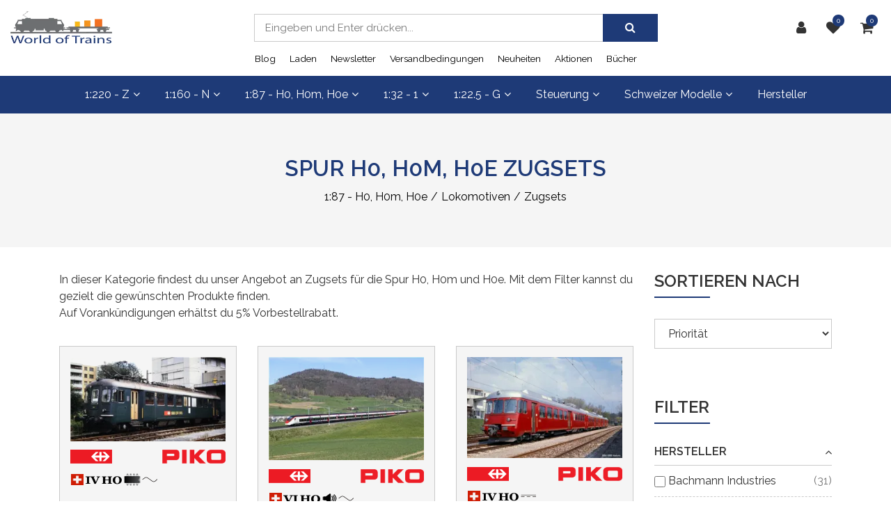

--- FILE ---
content_type: text/html; charset=utf-8
request_url: https://www.world-of-trains.ch/spur-h0/lokomotiven/zugsets
body_size: 47111
content:
<!DOCTYPE html>
<html class="" lang="de">
    <head>
        <title>Spur H0, H0m, H0e Zugsets World of Trains Modelleisenbahn Shop</title>
        <meta http-equiv="Content-Type" content="text/html; charset=utf-8" />
        <meta name="format-detection" content="telephone=no"/>

            <meta name="generator" content="Rent-a-Shop (www.rent-a-shop.ch)" />
            <meta name="viewport" content="width=device-width, initial-scale=1" />
            <link rel="canonical" href="https://www.world-of-trains.ch/spur-h0/lokomotiven/zugsets" />



                <script src="/v251113152811/metades.web.core/js/metades/service.ajax.js"></script>
                <script defer src="/v251113152824/ras.managed-templates/magnolia/Assets/js/bootstrap.min.js"></script>
                <script defer src="/v251113152824/ras.managed-templates/magnolia/Assets/js/custom.js"></script>
                <script src="/v251113152811/metades.web.core/js/jquery3.js"></script>
                <script defer src="/v251113152811/metades.web.core/FileSystem/js/general-functions.js"></script>
                <script defer src="/v251113152811/metades.web.core/js/metades/metades.web.core.js"></script>
                <script defer src="/v251113152811/metades.web.core/js/toastmessage/toastmessage.js"></script>
                <script defer src="/v251113152824/ras.managed-templates/magnolia/js/magnolia.js"></script>
                <script defer src="https://www.googletagmanager.com/gtag/js?id=G-01Y56H51ZP"></script>
                <script defer src="/v251113152815/metades.sitemaker.core/js/msw-search.js"></script>
                <script defer src="/v251113152815/metades.sitemaker.core/Client/dist/sitemaker-shared.js"></script>
                <script defer src="/v251113152815/metades.sitemaker.core/Client/dist/cms-frontend.js"></script>
                <script defer src="/v251113152822/metades.shop/Client/dist/shop-frontend.js"></script>

         
            <link href="/v251113152815/metades.sitemaker.core/Widgets/SocialIcons/social-icons-style.css" rel="stylesheet" type="text/css" media="all" />
            <link href="/v251113152824/ras.managed-templates/magnolia/Assets/css/bootstrap.min.css" rel="stylesheet" type="text/css" media="all" />
            <link href="/v251113152824/ras.managed-templates/magnolia/Assets/css/style.css" rel="stylesheet" type="text/css" media="all" />
            <link href="/v251113152827/indiv.ras1/Wotr/assets/backendStyles.css" rel="stylesheet" type="text/css" media="all" />
            <link href="/v251113152811/metades.web.core/Data/Forms/FormStyles.css" rel="stylesheet" type="text/css" media="all" />

            <style>
                .mwfs-tiny-image-plugin .ajax-module-container{padding:10px}.imgbaseline{vertical-align:baseline}.imgtop{vertical-align:top}.imgmiddle{vertical-align:middle}.imgbottom{vertical-align:bottom}.imgtexttop{vertical-align:text-top}.imgtextbottom{vertical-align:text-bottom}.imgleft{float:left;clear:left;margin-bottom:5px;margin-right:10px}.imgright{float:right;clear:right;margin-bottom:5px;margin-left:10px}.rt-smallfs{font-size:90%}.rt-vsmallfs{font-size:80%}.rt-normalfs{font-size:100%}.rt-bigfs{font-size:120%}.rt-vbigfs{font-size:140%}.rt-bigfs *,.rt-normalfs *,.rt-smallfs *,.rt-vbigfs *,.rt-vsmallfs *{font-size:inherit}
            </style>
            <style>
                :root {--inner-background-color: #ffffff; --default-font-color: #333333; --default-font-size: 16px; --default-line-height: 1.5; --default-h1-font-size: 200%; --default-h2-font-size: 150%; --default-h3-font-size: 150%; --default-h4-font-size: 125%; --default-h5-font-size: 113%; --primary: #1e3a77; --primary-hover: #f36f21; --secondary: #5e6b87; --secondary-hover: #1e3a77; --border-color: #cacaca; --header-icon-color: #333333; --breadcrumb-background: #f5f5f5; --breadcrumb-padding: 60px; --breadcrumb-title-color: #1e3a77; --breadcrumb-link-color: #000000; --footer-font-color: #FFFFFF; --preheader-font-color: #FFFFFF; --preheader-font-size: 100%; --default-link-color: var(--primary); --default-link-hover-color: var(--primary-hover); --breadcrumb-link-hover-color: var(--primary); --footer-background-color: var(--secondary); }
.content-design-3345b353-22dd-4922-a31d-0a3b92dfe06b {--container-background-color: #f5f5f5; }

            </style>
        
            <script>
                //<![CDATA[ 
                characteristicsearch_resetlabel = "Zurücksetzen"
                //]]>
            </script>
            <script>
                //<![CDATA[ 
                mwc_service_meta_appid = "73de5467-4a80-4b4e-8554-3210fcb18ccc"
                //]]>
            </script>
            <script>
                //<![CDATA[ 
                mwc_service_meta_appsubpath = ""
                //]]>
            </script>
            <script>
                //<![CDATA[ 
                { let script = function() { ShopSortInit("idz39ng"); }; if(document.readyState !== "loading") { script(); } else { document.addEventListener("DOMContentLoaded", script) } }
                //]]>
            </script>
            <script>
                //<![CDATA[ 
                { let script = function() { ShopCharacteristicInit("ideel3k", "/spur-h0/lokomotiven/zugsets/filter"); }; if(document.readyState !== "loading") { script(); } else { document.addEventListener("DOMContentLoaded", script) } }
                //]]>
            </script>

            <script>
                document.addEventListener("DOMContentLoaded", function () {
mwcClientCode.Execute("Metades.Sitemaker.CMS.ICmsPageContext", "EnterPage",  [ "95e42972-b3df-474e-91b6-1f0c4a20b24b" ] );                });
            </script>

<meta name="google-site-verification" content="g8ML3Yp1bSgAox1ugapLKoLYGI-A8hrdip_byiTDFKo" />
<!-- Facebook Pixel Code -->
<script>
!function(f,b,e,v,n,t,s)
{if(f.fbq)return;n=f.fbq=function(){n.callMethod?
n.callMethod.apply(n,arguments):n.queue.push(arguments)};
if(!f._fbq)f._fbq=n;n.push=n;n.loaded=!0;n.version='2.0';
n.queue=[];t=b.createElement(e);t.async=!0;
t.src=v;s=b.getElementsByTagName(e)[0];
s.parentNode.insertBefore(t,s)}(window,document,'script',
'https://connect.facebook.net/en_US/fbevents.js');
 fbq('init', '2243498259211668'); 
fbq('track', 'PageView');
</script>
<noscript>
 <img height="1" width="1" 
src="https://www.facebook.com/tr?id=2243498259211668&ev=PageView
&noscript=1"/>
</noscript>
<!-- End Facebook Pixel Code -->

<link rel="preconnect" href="https://fonts.googleapis.com">
<link rel="preconnect" href="https://fonts.gstatic.com" crossorigin>
<link href="https://fonts.googleapis.com/css2?family=Open+Sans:ital,wght@0,400;0,700;1,400;1,700&family=Raleway:wght@400;600&display=swap" rel="stylesheet">
<link href="/indiv.ras1/Wotr/assets/styles.css" rel="stylesheet" type="text/css" media="all" />

<style>
:root {
--default-font-stack:'Raleway', sans-serif;
}
.content-design-3345b353-22dd-4922-a31d-0a3b92dfe06b {
    background: #f5f5f5;
    padding: 20px;
}
@media (max-width: 480px) {
    .header-cart, li.header-cart {
        position: relative;
    }
}

/* Katalog-Ansicht (Filter auf mobile vor Artikel platzieren und doppelter Titel verhindern) */
@media (max-width: 767px) {
     .content-design-23124a12-5125-4950-a237-c2547b60897f [data-mse-containerid="main"] {
          order:1;
          margin-top: 40px;
     }
          .content-design-23124a12-5125-4950-a237-c2547b60897f [data-mse-containerid="right"] {
          margin-top:0 !important;
     }
          .content-design-23124a12-5125-4950-a237-c2547b60897f [data-mse-containerid="right"] > article:has(.charsearch) > .title {
          display:none;
     }
}

/* Testweise: Neuer mix-blend-mode für Bilder. */
.categorygallery .product-img, 
.productgallery .product-img, 
.product_gallery_item .item a img, 
.submenu-image img,
body .products-detail-section .product-image img {
    mix-blend-mode: darken;
}
</style><link rel="icon" type="image/png" href="/files/v231108131716/upload/favicon-2.png.crop-res-16x16.png" sizes="16x16"><link rel="icon" type="image/png" href="/files/v231108131716/upload/favicon-2.png.crop-res-32x32.png" sizes="32x32"><link rel="icon" type="image/png" href="/files/v231108131716/upload/favicon-2.png.crop-res-96x96.png" sizes="96x96"><link rel="icon" type="image/png" href="/files/v231108131716/upload/favicon-2.png.crop-res-192x192.png" sizes="192x192"><link rel="apple-touch-icon" sizes="180x180" href="/files/v231108131716/upload/favicon-2.png.crop-res-180x180.png"><link rel="icon" href="data:;base64,iVBORw0KGgo="><script>(function(w,d,s,l,i){w[l]=w[l]||[];w[l].push({'gtm.start':
                    new Date().getTime(),event:'gtm.js'});var f=d.getElementsByTagName(s)[0],
                    j=d.createElement(s),dl=l!='dataLayer'?'&l='+l:'';j.async=true;j.src=
                    'https://www.googletagmanager.com/gtm.js?id='+i+dl;f.parentNode.insertBefore(j,f);
                    })(window,document,'script','dataLayer','GTM-KXLKQK3');</script>
                    <script>
                     window.dataLayer = window.dataLayer || [];
                     function gtag(){dataLayer.push(arguments);}
                     gtag('js', new Date());
                 
                     gtag('config', 'G-01Y56H51ZP');
                    </script>    </head>

    <body class="page-frame tpl">
        








<header class="msw-header theme-3 header-3">
    <div class="header-top bg-white">
        <div class="container-fluid">
            <div class="row align-items-center">
                <div class="col-lg-3 col-sm-3">
                    <div class="header-logo">
                            <a href="/"><img src="/files/v200526045225/Shop/AUX/Brands/Logo-WOT.png.res-x.webp" width="266" height="100" alt="Logo" /></a>
                    </div>
                </div>
                <div class="col-lg-3 col-sm-9 order-lg-last">
                    <ul class="header-options">
                            <li class="header-user">
                                <a href="javascript:RemoveHeaderBoxes();ShowUserHeaderBox();" aria-label="Kundenbereich">
                                    <div class="user-icon">
                                        <i class="fa fa-user" title="Kundenbereich"></i>
                                    </div>
                                </a>
                                



<div class="user-box d-none">
    <i class="closer">&times;</i>
    <div class="user-info">
        <div id="rpc-f264f733-46e6-429c-8436-c59383fdf320">


<div class="module-frame mauth mauth-login">
<form action="/spur-h0/lokomotiven/zugsets" method="post" enctype="multipart/form-data">





    <div class="jowiefu">
        E-Mail: <input type="text" name="email" value="" autocomplete="off" />
        <input type="hidden" name="B4ABB189-1EF6-4181-920C-8C45BF1CC279" value="spam-filter-active" />
    </div>

    <table class="mwc-tableform">
                <tr class="val-login Username">
                        <td class="title-cell " data-title="Benutzername">Benutzername</td>
                    <td class="value-cell " colspan="1">
                            <div class="value-cell-item value-without-language">
                                


<input type="text" class="text " name="login.Username" value="" style=" " />
                            </div>

                    </td>
                </tr>
                <tr class="val-login Password">
                        <td class="title-cell " data-title="Passwort">Passwort</td>
                    <td class="value-cell " colspan="1">
                            <div class="value-cell-item value-without-language">
                                


    <input type="password" class="text " name="login.Password" value="" style=" " autocomplete="new-password" />

                            </div>

                    </td>
                </tr>
                <tr class="val-login Autologin">
                        <td class="title-cell " data-title=""></td>
                    <td class="value-cell " colspan="1">
                            <div class="value-cell-item value-without-language">
                                



<div class="checkbox-frame">
    <input type="checkbox" id="id6x859" class="checkbox " name="login.Autologin" value="True" style=""  /> <label for="id6x859">Angemeldet bleiben</label>
</div>
                            </div>

                    </td>
                </tr>
                <tr>
                    <td colspan="2" class="section-info-cell">
<a href="javascript:;" onClick="rpcCall(&quot;rpc-f264f733-46e6-429c-8436-c59383fdf320&quot;, &quot;/spur-h0/lokomotiven/zugsets/42fe22c8-0889-4f35-95ca-af2b79556754/head-user/head-login/reset&quot;, {&quot;X-MWC-ModuleRpcSource&quot;:&quot;/spur-h0/lokomotiven/zugsets/42fe22c8-0889-4f35-95ca-af2b79556754/head-user/head-login/login&quot;});" class="" title="">Ich habe mein Passwort vergessen.</a>
                    </td>
                </tr>


    </table>        <div class="mwc-form-submit">
<input type="hidden" name="actionurl::d8907257-7dc9-4bb1-a9e6-533461ed37ee" value="/spur-h0/lokomotiven/zugsets/42fe22c8-0889-4f35-95ca-af2b79556754/head-user/head-login/submitlogin?RedirectUrl=/spur-h0/lokomotiven/zugsets" /><input type="submit" name="action::d8907257-7dc9-4bb1-a9e6-533461ed37ee" value="Anmelden" onclick="rpcSubmit(&quot;rpc-f264f733-46e6-429c-8436-c59383fdf320&quot;, &quot;/spur-h0/lokomotiven/zugsets/42fe22c8-0889-4f35-95ca-af2b79556754/head-user/head-login/submitlogin?RedirectUrl=/spur-h0/lokomotiven/zugsets&quot;, &quot;&quot;, {&quot;X-MWC-ModuleRpcSource&quot;:&quot;/spur-h0/lokomotiven/zugsets/42fe22c8-0889-4f35-95ca-af2b79556754/head-user/head-login/login&quot;}, this);return false;" class="button " />        </div>
</form></div></div>
    </div>

        <div class="mt-3 pt-3 border-top">
            Noch kein Konto?<br>
            <button class="mt-2 button btn-primary" onclick="window.location.href='/meinkonto/b085f62c-87b0-4882-b750-2135a31d0f53/register'">Registrieren</button>
        </div>
</div>
                            </li>
                            <li class="header-favorites">
                                <a href="javascript:RemoveHeaderBoxes();LoadInContainer('/spur-h0/lokomotiven/zugsets/42fe22c8-0889-4f35-95ca-af2b79556754/head-favorites', 'header .header-options .header-favorites');" aria-label="Merkliste">
                                    <div class="favorites-icon">
                                        <i class="fa fa-heart" title="Merkliste"></i>
                                        <span>0</span>
                                    </div>
                                </a>
                            </li>
                            <li class="header-cart">
                                <a href="javascript:RemoveHeaderBoxes();LoadInContainer('/spur-h0/lokomotiven/zugsets/42fe22c8-0889-4f35-95ca-af2b79556754/head-basket', 'header .header-options .header-cart');" aria-label="Warenkorb">
                                    <div class="cart-icon">
                                        <i class="fa fa-shopping-cart" title="Warenkorb"></i>
                                        <span>0</span>
                                    </div>
                                </a>
                            </li>
                    </ul>
                </div>
                <div class="col-lg-6 col-sm-12">
                    <form class="header-form form-sm search_wrap pull-right" action="/" method="get" onsubmit="return false;">
                        <input class="search-box msw-search-suggestion" data-searchlanguage="de" data-suggestionenabled="True" placeholder="Eingeben und Enter dr&#252;cken..." required="" value="" type="search" autocomplete="off">
                        <button type="submit"><i class="fa fa-search"></i></button>
                    </form>
                </div>
            </div>
        </div>
    </div>
    <div class="header-btm border-0 background-primary h-auto">
        <div class="container-fluid">
            <div class="row">
                <div class="col-12 m_menu">
                    <div class="d-lg-none">
                        <div class="form-captions" id="search">
                            <button type="submit" class="submit-btn-2"><i class="fa fa-search"></i></button>
                        </div>
                        <button class="navbar-toggler collapsed" type="button" data-toggle="collapse" data-target="#navbarSupportedContent" aria-controls="navbarSupportedContent" aria-expanded="false" aria-label="Toggle navigation"><i class="fa fa-bars"></i></button>
                    </div>
                    <nav class="navbar navbar-expand-lg navbar-light">
                        <div class="collapse navbar-collapse" id="navbarSupportedContent">
                            <ul class="navbar-nav"><li class="nav-item ">  <a class="nav-link dropdown-toggler" href="/spur-z" role="button" data-toggle="dropdown" aria-haspopup="true" aria-expanded="false">1:220 - Z<i class="fa fa-angle-down"></i><i class="fa fa-angle-right"></i></a>  <div class="sub-menu mega-menu dropdown-menu ">    <ul class="d-lg-flex"><li class="submenu-links dropdown col "><a class="submenu-image" href="/spur-z/lokomotiven" ><img src="/files/v240316164716/Shop/Images/Marklin/MK88595-10.jpg.res-674x294.webp"></a>  <a class="submenu-title" href="/spur-z/lokomotiven" role="button">Lokomotiven</a>    <ul class="all-menu dropdown-menu  "><li class="">  <a href="/spur-z/lokomotiven/elektrolokomotiven" >Elektrolokomotiven</a></li><li class="">  <a href="/spur-z/lokomotiven/diesellokomotiven" >Diesellokomotiven</a></li><li class="">  <a href="/spur-z/lokomotiven/dampflokomotiven" >Dampflokomotiven</a></li><li class="">  <a href="/spur-z/lokomotiven/triebzuge" >Triebz&#252;ge</a></li><li class="">  <a href="/spur-z/lokomotiven/zugsets" >Zugsets</a></li><li class="">  <a href="/spur-z/lokomotiven/zubehor" >Zubeh&#246;r</a></li>    </ul></li><li class="submenu-links dropdown col "><a class="submenu-image" href="/spur-z/wagen" ><img src="/files/v240217133819/Shop/Images/Marklin/MK82418-10.jpg.res-674x294.webp"></a>  <a class="submenu-title" href="/spur-z/wagen" role="button">Wagen</a>    <ul class="all-menu dropdown-menu  "><li class="">  <a href="/spur-z/wagen/personenwagen" >Personenwagen</a></li><li class="">  <a href="/spur-z/wagen/guterwagen" >G&#252;terwagen</a></li><li class="">  <a href="/spur-z/wagen/wagensets" >Wagensets</a></li><li class="">  <a href="/spur-z/wagen/zubehor" >Zubeh&#246;r</a></li>    </ul></li><li class="submenu-links dropdown col "><a class="submenu-image" href="/spur-z/gleise" ><img src="/files/v240316164458/Shop/Images/Marklin/MK8562-10.jpg.res-674x294.webp"></a>  <a class="submenu-title" href="/spur-z/gleise" role="button">Gleise</a>    <ul class="all-menu dropdown-menu  "><li class="">  <a href="/spur-z/gleise/standardgleise" >Standardgleise</a></li><li class="">  <a href="/spur-z/gleise/weichen-und-kreuzungen" >Weichen und Kreuzungen</a></li><li class="">  <a href="/spur-z/gleise/gleissets" >Gleissets</a></li><li class="">  <a href="/spur-z/gleise/gleiszubehor" >Gleiszubeh&#246;r</a></li>    </ul></li><li class="dropdown col "><a class="submenu-image" href="/spur-z/startsets" ><img src="/files/v240316164320/Shop/Images/Marklin/MK81701-20.jpg.res-674x294.webp"></a>  <a class="submenu-title" href="/spur-z/startsets" >Startsets</a></li><li class="submenu-links dropdown col "><a class="submenu-image" href="/spur-z/anlagebau" ><img src="/files/v240316143328/Shop/Images/Kibri/KB36815-20.jpg.res-674x294.webp"></a>  <a class="submenu-title" href="/spur-z/anlagebau" role="button">Anlagebau</a>    <ul class="all-menu dropdown-menu  multicolumn-2"><li class="">  <a href="/spur-z/anlagebau/dekorplatten" >Dekorplatten</a></li><li class="">  <a href="/spur-z/anlagebau/fertiggelande" >Fertiggel&#228;nde</a></li><li class="">  <a href="/spur-z/anlagebau/strassen" >Strassen</a></li><li class="">  <a href="/spur-z/anlagebau/felder-wiesen-wege" >Felder, Wiesen, Wege</a></li><li class="">  <a href="/spur-z/anlagebau/berge-und-felsen" >Berge und Felsen</a></li><li class="">  <a href="/spur-z/anlagebau/ausgestaltung" >Ausgestaltung</a></li><li class="">  <a href="/spur-z/anlagebau/figuren" >Figuren</a></li><li class="">  <a href="/spur-z/anlagebau/baume-busche-zaune" >B&#228;ume, B&#252;sche, Z&#228;une</a></li><li class="">  <a href="/spur-z/anlagebau/gewasser" >Gew&#228;sser</a></li><li class="">  <a href="/spur-z/anlagebau/hilfsmittel" >Hilfsmittel</a></li><li class="">  <a href="/spur-z/anlagebau/signale" >Signale</a></li><li class="">  <a href="/spur-z/anlagebau/car-system" >Car System</a></li><li class="">  <a href="/spur-z/anlagebau/brucken" >Br&#252;cken</a></li><li class="">  <a href="/spur-z/anlagebau/elektronik" >Elektronik</a></li><li class="">  <a href="/spur-z/anlagebau/fahrzeuge" >Fahrzeuge</a></li><li class="">  <a href="/spur-z/anlagebau/gelandebau" >Gel&#228;ndebau</a></li><li class="">  <a href="/spur-z/anlagebau/oberleitungen" >Oberleitungen</a></li><li class="">  <a href="/spur-z/anlagebau/gebaude" >Geb&#228;ude</a></li><li class="">  <a href="/spur-z/anlagebau/beleuchtung" >Beleuchtung</a></li><li class="">  <a href="/spur-z/anlagebau/gleisbett" >Gleisbett</a></li>    </ul></li>    </ul>  </div></li><li class="nav-item ">  <a class="nav-link dropdown-toggler" href="/spur-n" role="button" data-toggle="dropdown" aria-haspopup="true" aria-expanded="false">1:160 - N<i class="fa fa-angle-down"></i><i class="fa fa-angle-right"></i></a>  <div class="sub-menu mega-menu dropdown-menu ">    <ul class="d-lg-flex"><li class="submenu-links dropdown col "><a class="submenu-image" href="/spur-n/lokomotiven" ><img src="/files/v181029223719/Shop/Images/Fleischmann/FM737295-10.jpg.res-674x294.webp"></a>  <a class="submenu-title" href="/spur-n/lokomotiven" role="button">Lokomotiven</a>    <ul class="all-menu dropdown-menu  "><li class="">  <a href="/spur-n/lokomotiven/elektrolokomotiven" >Elektrolokomotiven</a></li><li class="">  <a href="/spur-n/lokomotiven/diesellokomotiven" >Diesellokomotiven</a></li><li class="">  <a href="/spur-n/lokomotiven/dampflokomotiven" >Dampflokomotiven</a></li><li class="">  <a href="/spur-n/lokomotiven/triebzuge" >Triebz&#252;ge</a></li><li class="">  <a href="/spur-n/lokomotiven/zugsets" >Zugsets</a></li><li class="">  <a href="/spur-n/lokomotiven/zubehor" >Zubeh&#246;r</a></li>    </ul></li><li class="submenu-links dropdown col "><a class="submenu-image" href="/spur-n/wagen" ><img src="/files/v171128195340/Shop/Images/Hobbytrain/HTH25118-10.jpg.res-674x294.webp"></a>  <a class="submenu-title" href="/spur-n/wagen" role="button">Wagen</a>    <ul class="all-menu dropdown-menu  "><li class="">  <a href="/spur-n/wagen/personenwagen" >Personenwagen</a></li><li class="">  <a href="/spur-n/wagen/guterwagen" >G&#252;terwagen</a></li><li class="">  <a href="/spur-n/wagen/wagensets" >Wagensets</a></li><li class="">  <a href="/spur-n/wagen/zubehor" >Zubeh&#246;r</a></li>    </ul></li><li class="submenu-links dropdown col "><a class="submenu-image" href="/spur-n/gleise" ><img src="/files/v240316140056/Shop/Images/Fleischmann/FM9185-10.jpg.res-674x294.webp"></a>  <a class="submenu-title" href="/spur-n/gleise" role="button">Gleise</a>    <ul class="all-menu dropdown-menu  "><li class="">  <a href="/spur-n/gleise/standardgleise" >Standardgleise</a></li><li class="">  <a href="/spur-n/gleise/weichen-und-kreuzungen" >Weichen und Kreuzungen</a></li><li class="">  <a href="/spur-n/gleise/drehscheiben" >Drehscheiben</a></li><li class="">  <a href="/spur-n/gleise/gleissets" >Gleissets</a></li><li class="">  <a href="/spur-n/gleise/gleiszubehor" >Gleiszubeh&#246;r</a></li>    </ul></li><li class="dropdown col "><a class="submenu-image" href="/spur-n/startsets" ><img src="/files/v171129033723/Shop/Images/Trix/TX11141-10.jpg.res-674x294.webp"></a>  <a class="submenu-title" href="/spur-n/startsets" >Startsets</a></li><li class="submenu-links dropdown col "><a class="submenu-image" href="/spur-n/anlagebau" ><img src="/files/v200816071310/Shop/Images/Faller/FA232526-10.jpg.res-674x294.webp"></a>  <a class="submenu-title" href="/spur-n/anlagebau" role="button">Anlagebau</a>    <ul class="all-menu dropdown-menu  multicolumn-2"><li class="">  <a href="/spur-n/anlagebau/figuren" >Figuren</a></li><li class="">  <a href="/spur-n/anlagebau/gelandebau" >Gel&#228;ndebau</a></li><li class="">  <a href="/spur-n/anlagebau/ausgestaltung" >Ausgestaltung</a></li><li class="">  <a href="/spur-n/anlagebau/gewasser" >Gew&#228;sser</a></li><li class="">  <a href="/spur-n/anlagebau/fahrzeuge" >Fahrzeuge</a></li><li class="">  <a href="/spur-n/anlagebau/brucken" >Br&#252;cken</a></li><li class="">  <a href="/spur-n/anlagebau/baume-busche-zaune" >B&#228;ume, B&#252;sche, Z&#228;une</a></li><li class="">  <a href="/spur-n/anlagebau/car-system" >Car System</a></li><li class="">  <a href="/spur-n/anlagebau/gebaude" >Geb&#228;ude</a></li><li class="">  <a href="/spur-n/anlagebau/feldbahnen" >Feldbahnen</a></li><li class="">  <a href="/spur-n/anlagebau/strassen" >Strassen</a></li><li class="">  <a href="/spur-n/anlagebau/fertiggelande" >Fertiggel&#228;nde</a></li><li class="">  <a href="/spur-n/anlagebau/beleuchtung" >Beleuchtung</a></li><li class="">  <a href="/spur-n/anlagebau/berge-und-felsen" >Berge und Felsen</a></li><li class="">  <a href="/spur-n/anlagebau/modellhintergrunde" >Modellhintergr&#252;nde</a></li><li class="">  <a href="/spur-n/anlagebau/oberleitungen" >Oberleitungen</a></li><li class="">  <a href="/spur-n/anlagebau/elektronik" >Elektronik</a></li><li class="">  <a href="/spur-n/anlagebau/hilfsmittel" >Hilfsmittel</a></li><li class="">  <a href="/spur-n/anlagebau/felder-wiesen-wege" >Felder, Wiesen, Wege</a></li><li class="">  <a href="/spur-n/anlagebau/gleisbett" >Gleisbett</a></li><li class="">  <a href="/spur-n/anlagebau/naturstein" >Naturstein</a></li><li class="">  <a href="/spur-n/anlagebau/dekorplatten" >Dekorplatten</a></li><li class="">  <a href="/spur-n/anlagebau/signale" >Signale</a></li>    </ul></li>    </ul>  </div></li><li class="nav-item active">  <a class="nav-link dropdown-toggler" href="/spur-h0" role="button" data-toggle="dropdown" aria-haspopup="true" aria-expanded="false">1:87 - H0, H0m, H0e<i class="fa fa-angle-down"></i><i class="fa fa-angle-right"></i></a>  <div class="sub-menu mega-menu dropdown-menu ">    <ul class="d-lg-flex"><li class="submenu-links dropdown col active"><a class="submenu-image" href="/spur-h0/lokomotiven" ><img src="/files/v171128222241/Shop/Images/Roco/RC73280-10.jpg.res-674x294.webp"></a>  <a class="submenu-title" href="/spur-h0/lokomotiven" role="button">Lokomotiven</a>    <ul class="all-menu dropdown-menu  "><li class="">  <a href="/spur-h0/lokomotiven/elektrolokomotiven" >Elektrolokomotiven</a></li><li class="">  <a href="/spur-h0/lokomotiven/diesellokomotiven" >Diesellokomotiven</a></li><li class="">  <a href="/spur-h0/lokomotiven/dampflokomotiven" >Dampflokomotiven</a></li><li class="">  <a href="/spur-h0/lokomotiven/triebzuge" >Triebz&#252;ge</a></li><li class="active">  <a href="/spur-h0/lokomotiven/zugsets" >Zugsets</a></li><li class="">  <a href="/spur-h0/lokomotiven/zubehor" >Zubeh&#246;r</a></li>    </ul></li><li class="submenu-links dropdown col "><a class="submenu-image" href="/spur-h0/wagen" ><img src="/files/v240718073718/Shop/Images/Roco/RC64397-10.jpg.res-674x294.webp"></a>  <a class="submenu-title" href="/spur-h0/wagen" role="button">Wagen</a>    <ul class="all-menu dropdown-menu  "><li class="">  <a href="/spur-h0/wagen/personenwagen" >Personenwagen</a></li><li class="">  <a href="/spur-h0/wagen/guterwagen" >G&#252;terwagen</a></li><li class="">  <a href="/spur-h0/wagen/wagensets" >Wagensets</a></li><li class="">  <a href="/spur-h0/wagen/zubehor" >Zubeh&#246;r</a></li>    </ul></li><li class="submenu-links dropdown col "><a class="submenu-image" href="/spur-h0/gleise" ><img src="/files/v240317015715/Shop/Images/Roco/RC42570-10.jpg.res-674x294.webp"></a>  <a class="submenu-title" href="/spur-h0/gleise" role="button">Gleise</a>    <ul class="all-menu dropdown-menu  "><li class="">  <a href="/spur-h0/gleise/standardgleise" >Standardgleise</a></li><li class="">  <a href="/spur-h0/gleise/weichen-und-kreuzungen" >Weichen und Kreuzungen</a></li><li class="">  <a href="/spur-h0/gleise/drehscheiben" >Drehscheiben</a></li><li class="">  <a href="/spur-h0/gleise/gleissets" >Gleissets</a></li><li class="">  <a href="/spur-h0/gleise/gleiszubehor" >Gleiszubeh&#246;r</a></li>    </ul></li><li class="dropdown col "><a class="submenu-image" href="/spur-h0/startsets" ><img src="/files/v171129010214/Shop/Images/Marklin/MK29487-10.jpg.res-674x294.webp"></a>  <a class="submenu-title" href="/spur-h0/startsets" >Startsets</a></li><li class="submenu-links dropdown col "><a class="submenu-image" href="/spur-h0/anlagebau" ><img src="/files/v240316121239/Shop/Images/Faller/FA130287-10.jpg.res-674x294.webp"></a>  <a class="submenu-title" href="/spur-h0/anlagebau" role="button">Anlagebau</a>    <ul class="all-menu dropdown-menu  multicolumn-2"><li class="">  <a href="/spur-h0/anlagebau/car-system" >Car System</a></li><li class="">  <a href="/spur-h0/anlagebau/ausgestaltung" >Ausgestaltung</a></li><li class="">  <a href="/spur-h0/anlagebau/dekorplatten" >Dekorplatten</a></li><li class="">  <a href="/spur-h0/anlagebau/modellhintergrunde" >Modellhintergr&#252;nde</a></li><li class="">  <a href="/spur-h0/anlagebau/gelandebau" >Gel&#228;ndebau</a></li><li class="">  <a href="/spur-h0/anlagebau/naturstein" >Naturstein</a></li><li class="">  <a href="/spur-h0/anlagebau/brucken" >Br&#252;cken</a></li><li class="">  <a href="/spur-h0/anlagebau/feldbahnen" >Feldbahnen</a></li><li class="">  <a href="/spur-h0/anlagebau/felder-wiesen-wege" >Felder, Wiesen, Wege</a></li><li class="">  <a href="/spur-h0/anlagebau/fahrzeuge" >Fahrzeuge</a></li><li class="">  <a href="/spur-h0/anlagebau/gleisbett" >Gleisbett</a></li><li class="">  <a href="/spur-h0/anlagebau/gebaude" >Geb&#228;ude</a></li><li class="">  <a href="/spur-h0/anlagebau/hilfsmittel" >Hilfsmittel</a></li><li class="">  <a href="/spur-h0/anlagebau/baume-busche-zaune" >B&#228;ume, B&#252;sche, Z&#228;une</a></li><li class="">  <a href="/spur-h0/anlagebau/berge-und-felsen" >Berge und Felsen</a></li><li class="">  <a href="/spur-h0/anlagebau/figuren" >Figuren</a></li><li class="">  <a href="/spur-h0/anlagebau/oberleitungen" >Oberleitungen</a></li><li class="">  <a href="/spur-h0/anlagebau/fertiggelande" >Fertiggel&#228;nde</a></li><li class="">  <a href="/spur-h0/anlagebau/elektronik" >Elektronik</a></li><li class="">  <a href="/spur-h0/anlagebau/beleuchtung" >Beleuchtung</a></li><li class="">  <a href="/spur-h0/anlagebau/signale" >Signale</a></li><li class="">  <a href="/spur-h0/anlagebau/gewasser" >Gew&#228;sser</a></li><li class="">  <a href="/spur-h0/anlagebau/strassen" >Strassen</a></li>    </ul></li>    </ul>  </div></li><li class="nav-item ">  <a class="nav-link dropdown-toggler" href="/spur-1" role="button" data-toggle="dropdown" aria-haspopup="true" aria-expanded="false">1:32 - 1<i class="fa fa-angle-down"></i><i class="fa fa-angle-right"></i></a>  <div class="sub-menu mega-menu dropdown-menu ">    <ul class="d-lg-flex"><li class="submenu-links dropdown col "><a class="submenu-image" href="/spur-1/lokomotiven" ><img src="/files/v190118061703/Shop/Images/Marklin/MK55681-10.jpg.res-674x294.webp"></a>  <a class="submenu-title" href="/spur-1/lokomotiven" role="button">Lokomotiven</a>    <ul class="all-menu dropdown-menu  "><li class="">  <a href="/spur-1/lokomotiven/elektrolokomotiven" >Elektrolokomotiven</a></li><li class="">  <a href="/spur-1/lokomotiven/diesellokomotiven" >Diesellokomotiven</a></li><li class="">  <a href="/spur-1/lokomotiven/dampflokomotiven" >Dampflokomotiven</a></li><li class="">  <a href="/spur-1/lokomotiven/triebzuge" >Triebz&#252;ge</a></li><li class="">  <a href="/spur-1/lokomotiven/zubehor" >Zubeh&#246;r</a></li>    </ul></li><li class="submenu-links dropdown col "><a class="submenu-image" href="/spur-1/wagen" ><img src="/files/v171129012411/Shop/Images/Marklin/MK58269-10.jpg.res-674x294.webp"></a>  <a class="submenu-title" href="/spur-1/wagen" role="button">Wagen</a>    <ul class="all-menu dropdown-menu  "><li class="">  <a href="/spur-1/wagen/guterwagen" >G&#252;terwagen</a></li><li class="">  <a href="/spur-1/wagen/wagensets" >Wagensets</a></li><li class="">  <a href="/spur-1/wagen/zubehor" >Zubeh&#246;r</a></li>    </ul></li><li class="submenu-links dropdown col "><a class="submenu-image" href="/spur-1/gleise" ><img src="/files/v240316163153/Shop/Images/Marklin/MK59084-10.jpg.res-674x294.webp"></a>  <a class="submenu-title" href="/spur-1/gleise" role="button">Gleise</a>    <ul class="all-menu dropdown-menu  "><li class="">  <a href="/spur-1/gleise/standardgleise" >Standardgleise</a></li><li class="">  <a href="/spur-1/gleise/weichen-und-kreuzungen" >Weichen und Kreuzungen</a></li><li class="">  <a href="/spur-1/gleise/gleiszubehor" >Gleiszubeh&#246;r</a></li>    </ul></li><li class="submenu-links dropdown col "><a class="submenu-image" href="/spur-1/anlagebau" ><img src="/files/v250219090324/Shop/Images/NOCH/NO17111-10.jpg.res-674x294.webp"></a>  <a class="submenu-title" href="/spur-1/anlagebau" role="button">Anlagebau</a>    <ul class="all-menu dropdown-menu  multicolumn-2"><li class="">  <a href="/spur-1/anlagebau/signale" >Signale</a></li><li class="">  <a href="/spur-1/anlagebau/baume-busche-zaune" >B&#228;ume, B&#252;sche, Z&#228;une</a></li><li class="">  <a href="/spur-1/anlagebau/ausgestaltung" >Ausgestaltung</a></li><li class="">  <a href="/spur-1/anlagebau/fertiggelande" >Fertiggel&#228;nde</a></li><li class="">  <a href="/spur-1/anlagebau/gewasser" >Gew&#228;sser</a></li><li class="">  <a href="/spur-1/anlagebau/strassen" >Strassen</a></li><li class="">  <a href="/spur-1/anlagebau/fahrzeuge" >Fahrzeuge</a></li><li class="">  <a href="/spur-1/anlagebau/hilfsmittel" >Hilfsmittel</a></li><li class="">  <a href="/spur-1/anlagebau/car-system" >Car System</a></li><li class="">  <a href="/spur-1/anlagebau/dekorplatten" >Dekorplatten</a></li><li class="">  <a href="/spur-1/anlagebau/berge-und-felsen" >Berge und Felsen</a></li><li class="">  <a href="/spur-1/anlagebau/gleisbett" >Gleisbett</a></li><li class="">  <a href="/spur-1/anlagebau/figuren" >Figuren</a></li><li class="">  <a href="/spur-1/anlagebau/gelandebau" >Gel&#228;ndebau</a></li><li class="">  <a href="/spur-1/anlagebau/beleuchtung" >Beleuchtung</a></li><li class="">  <a href="/spur-1/anlagebau/felder-wiesen-wege" >Felder, Wiesen, Wege</a></li><li class="">  <a href="/spur-1/anlagebau/gebaude" >Geb&#228;ude</a></li><li class="">  <a href="/spur-1/anlagebau/elektronik" >Elektronik</a></li>    </ul></li>    </ul>  </div></li><li class="nav-item ">  <a class="nav-link dropdown-toggler" href="/spur-g" role="button" data-toggle="dropdown" aria-haspopup="true" aria-expanded="false">1:22.5 - G<i class="fa fa-angle-down"></i><i class="fa fa-angle-right"></i></a>  <div class="sub-menu mega-menu dropdown-menu ">    <ul class="d-lg-flex"><li class="submenu-links dropdown col "><a class="submenu-image" href="/spur-g/lokomotiven" ><img src="/files/v171129004500/Shop/Images/LGB/LG28441-10.jpg.res-674x294.webp"></a>  <a class="submenu-title" href="/spur-g/lokomotiven" role="button">Lokomotiven</a>    <ul class="all-menu dropdown-menu  "><li class="">  <a href="/spur-g/lokomotiven/elektrolokomotiven" >Elektrolokomotiven</a></li><li class="">  <a href="/spur-g/lokomotiven/diesellokomotiven" >Diesellokomotiven</a></li><li class="">  <a href="/spur-g/lokomotiven/dampflokomotiven" >Dampflokomotiven</a></li><li class="">  <a href="/spur-g/lokomotiven/triebzuge" >Triebz&#252;ge</a></li><li class="">  <a href="/spur-g/lokomotiven/zugsets" >Zugsets</a></li><li class="">  <a href="/spur-g/lokomotiven/zubehor" >Zubeh&#246;r</a></li>    </ul></li><li class="submenu-links dropdown col "><a class="submenu-image" href="/spur-g/wagen" ><img src="/files/v181029214810/Shop/Images/LGB/LG33661-10.jpg.res-674x294.webp"></a>  <a class="submenu-title" href="/spur-g/wagen" role="button">Wagen</a>    <ul class="all-menu dropdown-menu  "><li class="">  <a href="/spur-g/wagen/personenwagen" >Personenwagen</a></li><li class="">  <a href="/spur-g/wagen/guterwagen" >G&#252;terwagen</a></li><li class="">  <a href="/spur-g/wagen/wagensets" >Wagensets</a></li><li class="">  <a href="/spur-g/wagen/zubehor" >Zubeh&#246;r</a></li>    </ul></li><li class="submenu-links dropdown col "><a class="submenu-image" href="/spur-g/gleise" ><img src="/files/v240316153028/Shop/Images/LGB/LG16150-10.jpg.res-674x294.webp"></a>  <a class="submenu-title" href="/spur-g/gleise" role="button">Gleise</a>    <ul class="all-menu dropdown-menu  "><li class="">  <a href="/spur-g/gleise/standardgleise" >Standardgleise</a></li><li class="">  <a href="/spur-g/gleise/weichen-und-kreuzungen" >Weichen und Kreuzungen</a></li><li class="">  <a href="/spur-g/gleise/drehscheiben" >Drehscheiben</a></li><li class="">  <a href="/spur-g/gleise/gleissets" >Gleissets</a></li><li class="">  <a href="/spur-g/gleise/gleiszubehor" >Gleiszubeh&#246;r</a></li>    </ul></li><li class="dropdown col "><a class="submenu-image" href="/spur-g/startsets" ><img src="/files/v240316154101/Shop/Images/LGB/LG70403-10.jpg.res-674x294.webp"></a>  <a class="submenu-title" href="/spur-g/startsets" >Startsets</a></li><li class="submenu-links dropdown col "><a class="submenu-image" href="/spur-g/anlagebau" ><img src="/files/v240317053846/Shop/Images/Signalbau Willing/SWRHBS4-10.jpg.res-674x294.webp"></a>  <a class="submenu-title" href="/spur-g/anlagebau" role="button">Anlagebau</a>    <ul class="all-menu dropdown-menu  multicolumn-2"><li class="">  <a href="/spur-g/anlagebau/ausgestaltung" >Ausgestaltung</a></li><li class="">  <a href="/spur-g/anlagebau/felder-wiesen-wege" >Felder, Wiesen, Wege</a></li><li class="">  <a href="/spur-g/anlagebau/fertiggelande" >Fertiggel&#228;nde</a></li><li class="">  <a href="/spur-g/anlagebau/dekorplatten" >Dekorplatten</a></li><li class="">  <a href="/spur-g/anlagebau/figuren" >Figuren</a></li><li class="">  <a href="/spur-g/anlagebau/oberleitungen" >Oberleitungen</a></li><li class="">  <a href="/spur-g/anlagebau/fahrzeuge" >Fahrzeuge</a></li><li class="">  <a href="/spur-g/anlagebau/signale" >Signale</a></li><li class="">  <a href="/spur-g/anlagebau/gleisbett" >Gleisbett</a></li><li class="">  <a href="/spur-g/anlagebau/gebaude" >Geb&#228;ude</a></li><li class="">  <a href="/spur-g/anlagebau/beleuchtung" >Beleuchtung</a></li><li class="">  <a href="/spur-g/anlagebau/strassen" >Strassen</a></li><li class="">  <a href="/spur-g/anlagebau/gewasser" >Gew&#228;sser</a></li><li class="">  <a href="/spur-g/anlagebau/berge-und-felsen" >Berge und Felsen</a></li><li class="">  <a href="/spur-g/anlagebau/brucken" >Br&#252;cken</a></li><li class="">  <a href="/spur-g/anlagebau/hilfsmittel" >Hilfsmittel</a></li><li class="">  <a href="/spur-g/anlagebau/car-system" >Car System</a></li><li class="">  <a href="/spur-g/anlagebau/elektronik" >Elektronik</a></li><li class="">  <a href="/spur-g/anlagebau/gelandebau" >Gel&#228;ndebau</a></li><li class="">  <a href="/spur-g/anlagebau/naturstein" >Naturstein</a></li><li class="">  <a href="/spur-g/anlagebau/baume-busche-zaune" >B&#228;ume, B&#252;sche, Z&#228;une</a></li>    </ul></li>    </ul>  </div></li><li class="nav-item ">  <a class="nav-link dropdown-toggler" href="/steuerung" role="button" data-toggle="dropdown" aria-haspopup="true" aria-expanded="false">Steuerung<i class="fa fa-angle-down"></i><i class="fa fa-angle-right"></i></a>  <div class="sub-menu mega-menu dropdown-menu ">    <ul class="d-lg-flex"><li class="dropdown col "><a class="submenu-image" href="/steuerung/digitalzentralen" ><img src="/files/v240316163325/Shop/Images/Marklin/MK60216-10.jpg.res-674x294.webp"></a>  <a class="submenu-title" href="/steuerung/digitalzentralen" >Digitalzentralen</a></li><li class="dropdown col "><a class="submenu-image" href="/steuerung/booster-und-trafos" ><img src="/files/v240316114600/Shop/Images/Esu/ES34.50011-10.jpg.res-674x294.webp"></a>  <a class="submenu-title" href="/steuerung/booster-und-trafos" >Booster und Trafos</a></li><li class="dropdown col "><a class="submenu-image" href="/steuerung/lok-decoder" ><img src="/files/v240316114739/Shop/Images/Esu/ES53614-10.png.res-674x294.webp"></a>  <a class="submenu-title" href="/steuerung/lok-decoder" >Lok-Decoder</a></li><li class="dropdown col "><a class="submenu-image" href="/steuerung/schalt-decoder" ><img src="/files/v240316163410/Shop/Images/Marklin/MK60842-10.jpg.res-674x294.webp"></a>  <a class="submenu-title" href="/steuerung/schalt-decoder" >Schalt-Decoder</a></li><li class="dropdown col "><a class="submenu-image" href="/steuerung/ruckmelder" ><img src="/files/v240316114602/Shop/Images/Esu/ES50094-10.jpg.res-674x294.webp"></a>  <a class="submenu-title" href="/steuerung/ruckmelder" >R&#252;ckmelder</a></li><li class="dropdown col "><a class="submenu-image" href="/steuerung/schalter-taster-stellpult" ><img src="/files/v240317014803/Shop/Images/Roco/RC10521-10.jpg.res-674x294.webp"></a>  <a class="submenu-title" href="/steuerung/schalter-taster-stellpult" >Schalter, Taster, Stellpult</a></li><li class="dropdown col "><a class="submenu-image" href="/steuerung/kabel-und-stecker" ><img src="/files/v230916072531/Shop/AUX/Categories/Titel Steuerung Kabel und Stecker.png.res-674x294.webp"></a>  <a class="submenu-title" href="/steuerung/kabel-und-stecker" >Kabel und Stecker</a></li><li class="dropdown col "><a class="submenu-image" href="/steuerung/zubehor" ><img src="/files/v230916072540/Shop/AUX/Categories/Titel Steuerung Zubehor.png.res-674x294.webp"></a>  <a class="submenu-title" href="/steuerung/zubehor" >Zubeh&#246;r</a></li>    </ul>  </div></li><li class="nav-item ">  <a class="nav-link dropdown-toggler" href="/schweizer-modelle" role="button" data-toggle="dropdown" aria-haspopup="true" aria-expanded="false">Schweizer Modelle<i class="fa fa-angle-down"></i><i class="fa fa-angle-right"></i></a>  <div class="sub-menu mega-menu dropdown-menu ">    <ul class="d-lg-flex"><li class="submenu-links dropdown col "><a class="submenu-image" href="/schweizer-modelle/lokomotiven" ><img src="/files/v171201203711/Shop/AUX/Categories/Lokomotiven.jpg.res-674x294.webp"></a>  <a class="submenu-title" href="/schweizer-modelle/lokomotiven" role="button">Lokomotiven</a>    <ul class="all-menu dropdown-menu  "><li class="">  <a href="/schweizer-modelle/lokomotiven/elektrolokomotiven" >Elektrolokomotiven</a></li><li class="">  <a href="/schweizer-modelle/lokomotiven/diesellokomotiven" >Diesellokomotiven</a></li><li class="">  <a href="/schweizer-modelle/lokomotiven/dampflokomotiven" >Dampflokomotiven</a></li><li class="">  <a href="/schweizer-modelle/lokomotiven/triebzuge" >Triebz&#252;ge</a></li><li class="">  <a href="/schweizer-modelle/lokomotiven/zugsets" >Zugsets</a></li><li class="">  <a href="/schweizer-modelle/lokomotiven/zubehor" >Zubeh&#246;r</a></li>    </ul></li><li class="submenu-links dropdown col "><a class="submenu-image" href="/schweizer-modelle/wagen" ><img src="/files/v171201203721/Shop/AUX/Categories/Wagen.jpg.res-674x294.webp"></a>  <a class="submenu-title" href="/schweizer-modelle/wagen" role="button">Wagen</a>    <ul class="all-menu dropdown-menu  "><li class="">  <a href="/schweizer-modelle/wagen/personenwagen" >Personenwagen</a></li><li class="">  <a href="/schweizer-modelle/wagen/guterwagen" >G&#252;terwagen</a></li><li class="">  <a href="/schweizer-modelle/wagen/wagensets" >Wagensets</a></li><li class="">  <a href="/schweizer-modelle/wagen/zubehor" >Zubeh&#246;r</a></li>    </ul></li><li class="submenu-links dropdown col "><a class="submenu-image" href="/schweizer-modelle/gleise" ><img src="/files/v171201203717/Shop/AUX/Categories/Gleise.jpg.res-674x294.webp"></a>  <a class="submenu-title" href="/schweizer-modelle/gleise" role="button">Gleise</a>    <ul class="all-menu dropdown-menu  "><li class="">  <a href="/schweizer-modelle/gleise/standardgleise" >Standardgleise</a></li><li class="">  <a href="/schweizer-modelle/gleise/gleiszubehor" >Gleiszubeh&#246;r</a></li>    </ul></li><li class="dropdown col "><a class="submenu-image" href="/schweizer-modelle/startsets" ><img src="/files/v171201203709/Shop/AUX/Categories/Startsets.jpg.res-674x294.webp"></a>  <a class="submenu-title" href="/schweizer-modelle/startsets" >Startsets</a></li><li class="submenu-links dropdown col "><a class="submenu-image" href="/schweizer-modelle/steuerung" ><img src="/files/v240316163331/Shop/Images/Marklin/MK60226-10.jpg.res-674x294.webp"></a>  <a class="submenu-title" href="/schweizer-modelle/steuerung" role="button">Steuerung</a>    <ul class="all-menu dropdown-menu  "><li class="">  <a href="/schweizer-modelle/steuerung/zubehor" >Zubeh&#246;r</a></li>    </ul></li><li class="submenu-links dropdown col "><a class="submenu-image" href="/schweizer-modelle/anlagebau" ><img src="/files/v230915065917/Shop/AUX/Categories/Titel Anlagebau.png.res-674x294.webp"></a>  <a class="submenu-title" href="/schweizer-modelle/anlagebau" role="button">Anlagebau</a>    <ul class="all-menu dropdown-menu  "><li class="">  <a href="/schweizer-modelle/anlagebau/brucken" >Br&#252;cken</a></li><li class="">  <a href="/schweizer-modelle/anlagebau/ausgestaltung" >Ausgestaltung</a></li><li class="">  <a href="/schweizer-modelle/anlagebau/figuren" >Figuren</a></li><li class="">  <a href="/schweizer-modelle/anlagebau/gebaude" >Geb&#228;ude</a></li><li class="">  <a href="/schweizer-modelle/anlagebau/car-system" >Car System</a></li><li class="">  <a href="/schweizer-modelle/anlagebau/strassen" >Strassen</a></li><li class="">  <a href="/schweizer-modelle/anlagebau/fahrzeuge" >Fahrzeuge</a></li><li class="">  <a href="/schweizer-modelle/anlagebau/beleuchtung" >Beleuchtung</a></li><li class="">  <a href="/schweizer-modelle/anlagebau/gelandebau" >Gel&#228;ndebau</a></li><li class="">  <a href="/schweizer-modelle/anlagebau/signale" >Signale</a></li>    </ul></li>    </ul>  </div></li><li class="nav-item ">  <a class="nav-link" href="/hersteller" >Hersteller</a></li></ul>
                            <ul class="navbar-metanav"><li class="nav-item ">  <a class="nav-link" href="/blog" >Blog</a></li><li class="nav-item ">  <a class="nav-link" href="/modelleisenbahnshop-duernten-zuerich" >Laden</a></li><li class="nav-item ">  <a class="nav-link" href="/newsletter" >Newsletter</a></li><li class="nav-item ">  <a class="nav-link" href="/versandbedingungen" >Versandbedingungen</a></li><li class="nav-item ">  <a class="nav-link" href="/neuheiten" >Neuheiten</a></li><li class="nav-item ">  <a class="nav-link" href="/aktionen" >Aktionen</a></li><li class="nav-item ">  <a class="nav-link" href="/bucher" >B&#252;cher</a></li></ul>
                        </div>
                    </nav>
                </div>
            </div>
        </div>
    </div>
</header>

    <section class="breadcrumbs-section">
        <div class="container">
            <div class="row">
                <div class="col-md-12">
                    <div class="page_title text-center">
                        <h1>Spur H0, H0m, H0e Zugsets</h1>
                        <ol class="breadcrumb justify-content-center" itemscope itemtype="http://schema.org/BreadcrumbList"><li itemprop="itemListElement" itemscope itemtype="http://schema.org/ListItem"><a href="/spur-h0" class="" title="1:87 - H0, H0m, H0e" itemprop="item" ><span itemprop="name">1:87 - H0, H0m, H0e</span></a><meta itemprop="position" content="1" /></li><li itemprop="itemListElement" itemscope itemtype="http://schema.org/ListItem"><a href="/spur-h0/lokomotiven" class="" title="Lokomotiven" itemprop="item" ><span itemprop="name">Lokomotiven</span></a><meta itemprop="position" content="2" /></li><li itemprop="itemListElement" itemscope itemtype="http://schema.org/ListItem"><a href="/spur-h0/lokomotiven/zugsets" class="" title="Zugsets" itemprop="item" ><span itemprop="name">Zugsets</span></a><meta itemprop="position" content="3" /></li></ol>
                    </div>
                </div>
            </div>
        </div>
    </section>

<div class="main-container msw-page-area" data-msw-page-area="fa70cd27-82d5-41b9-96f2-f02c9f625771" data-mse-page-section="main" role="main">



<div class="msw-sub-area content-design-23124a12-5125-4950-a237-c2547b60897f" data-mse-containerid="cac6cb19-18e5-4762-8221-6800f2076e8f">
    


<section>
    <div class="container layout-2cols-right">
        <div class="row">
            <div class="col-12 col-xl-9 col-lg-8 col-md-12 msw-container" data-mse-containerid="main">



<article class="msw-block-area widget-container-312f7277-052c-4b45-9b0c-93698a2a7454" data-mse-containerid="312f7277-052c-4b45-9b0c-93698a2a7454">
    



    <div class="list-description pb_small">
        <p>In dieser Kategorie findest du unser Angebot an Zugsets für die Spur H0, H0m und H0e. Mit dem Filter kannst du gezielt die gewünschten Produkte finden.<br />
Auf Vorankündigungen erhältst du 5% Vorbestellrabatt.</p>

    </div>

<div class="productgallery" data-analyticscontainer-id="plid0deqm">
    <svg class="product-flag-template">
        <defs>
            <filter id="idjj4j6" x="0" y="0" width="200%" height="200%" color-interpolation-filters="sRGB">
                <feOffset result="offOut" in="SourceAlpha" dx="-10" dy="25"></feOffset>
                <feColorMatrix result="matrixOut" in="offOut" type="matrix"
                               values="0 0 0 0 0.5
							            0 0 0 0 0.5
							            0 0 0 0 0.5
							            0 0 0 1 0"></feColorMatrix>
                <feGaussianBlur result="blurOut" in="matrixOut" stdDeviation="30"></feGaussianBlur>
                <feBlend in="SourceGraphic" in2="blurOut" mode="normal"></feBlend>
            </filter>
        </defs>
    </svg>
    <div class="row multirow">
            <div class="col-12 col-lg-3 col-md-6 col-lg-custom col">
                <div class="product-box common-cart-box">
                    <a href="/spur-h0/lokomotiven/zugsets/piko-96839-sbb-rbe-4-4-serie-1461-bdt-ew-ii-grun-neu-ac" class="product-img common-cart-img">
                        



<img src="[data-uri]" data-realsrc="/files/v240317002510/Shop/Images/Piko/PK05.96839-1010.jpg.res-370x370.webp" width="370" height="201" alt="SBB RBe 4/4 Serie 1461 + BDt EW II grün neu AC"  style="aspect-ratio:476 / 259"/>                    </a>
                    <div class="product-list-pictos main">
                        <span class="railwaycompany-picto">
                            <img class="railwaycompany" src="[data-uri]" data-realsrc="/files/v230731222110/Characteristics/RailwayCompany/SBB.png" alt="Bahnverwaltung SBB" title="Bahnverwaltung SBB" />
                        </span>
                            <span class="producer-picto"><img src="[data-uri]" data-realsrc="/files/v171128170430/Shop/AUX/Brands/PIKO.png.res-40x40.webp" width="40" height="8" alt="PIKO"  style="aspect-ratio:500 / 109"/></span>
                    </div>
                    <div class="product-list-pictos characteristics">
                        <img class="country" src="[data-uri]" data-realsrc="/files/v230731222058/Characteristics/Country/ch.png" alt="Land Schweiz" title="Land Schweiz" />
                        <img class="epoch" src="[data-uri]" data-realsrc="/files/v230731222049/Characteristics/Epoch/4.png" alt="Epoche Epoche 4 (1970 - 1990)" title="Epoche Epoche 4 (1970 - 1990)" />
                        <img class="scale" src="[data-uri]" data-realsrc="/files/v230731222051/Characteristics/Scale/H0.png" alt="Spur H0" title="Spur H0" />
                        
                        <img class="digital" src="[data-uri]" data-realsrc="/files/v230731222053/Characteristics/DigitalDecoder/yes.png" alt="Digitaldecoder integriert" title="Digitaldecoder integriert" />
                        <img class="powersystem" src="[data-uri]" data-realsrc="/files/v230731222053/Characteristics/PowerSystem/3L.png" alt="Stromsystem 3 Leiter Wechselstrom" title="Stromsystem 3 Leiter Wechselstrom" />
                    </div>
                    <div class="product-info common-cart-info">
                        <a href="/spur-h0/lokomotiven/zugsets/piko-96839-sbb-rbe-4-4-serie-1461-bdt-ew-ii-grun-neu-ac" class="cart-name">SBB RBe 4/4 Serie 1461 + BDt EW II gr&#252;n neu AC</a>
                            <div class="product-list-artnr">Art.-Nr. PK05.96839</div>
                                <p class="cart-price">
                                     CHF 549.00
                                </p>
                            <div class="ava-bulb avacode-yesstockonlysoldout">
                                <span class="fa fa-circle" style="color: green;" title="Ab Lager, werkseitig ausverkauft"></span>
                                    <span class="avtext">Ab Lager, werkseitig ausverkauft</span>
                            </div>
                                <br />
<form action="/spur-h0/lokomotiven/zugsets" method="post" enctype="multipart/form-data"><input type="hidden" name="shop-basket-quantity" value="1" /><input type="hidden" name="actionurl::a81efba3-36f0-4d97-80f6-1d6a9f12c454" value="/41D12132-0B03-4F94-86F3-F7FAB82F45CD/insert-product/nGYhs75vE1HKvzmE9Slgf/CORE.BASKET.MAIN?RedirectUrl=/spur-h0/lokomotiven/zugsets" /><input type="submit" name="action::a81efba3-36f0-4d97-80f6-1d6a9f12c454" value="In den Warenkorb" onclick="rpcSubmit(&quot;rpc-bc0f1589-c9b6-4908-a3ef-fb1b95a48f0c&quot;, &quot;/41D12132-0B03-4F94-86F3-F7FAB82F45CD/insert-product/nGYhs75vE1HKvzmE9Slgf/CORE.BASKET.MAIN?RedirectUrl=/spur-h0/lokomotiven/zugsets&quot;, &quot;&quot;, {&quot;basket-insert-lang&quot;:&quot;de&quot;}, this);return false;" class="button btn btn-primary" /></form>                    </div>
                </div>
            </div>
            <div class="col-12 col-lg-3 col-md-6 col-lg-custom col">
                <div class="product-box common-cart-box">
                    <a href="/spur-h0/lokomotiven/zugsets/piko-97231-sbb-triebzug-11-teil-rabe-501-008-ceneri-epvi-acs" class="product-img common-cart-img">
                        



<img src="[data-uri]" data-realsrc="/files/v240317002752/Shop/Images/Piko/PK05.97231-1010.jpg.res-370x370.webp" width="370" height="246" alt="SBB Triebzug 11 teilig Giruno RABe 501 008 Ceneri"  style="aspect-ratio:476 / 317"/>                    </a>
                    <div class="product-list-pictos main">
                        <span class="railwaycompany-picto">
                            <img class="railwaycompany" src="[data-uri]" data-realsrc="/files/v230731222110/Characteristics/RailwayCompany/SBB.png" alt="Bahnverwaltung SBB" title="Bahnverwaltung SBB" />
                        </span>
                            <span class="producer-picto"><img src="[data-uri]" data-realsrc="/files/v171128170430/Shop/AUX/Brands/PIKO.png.res-40x40.webp" width="40" height="8" alt="PIKO"  style="aspect-ratio:500 / 109"/></span>
                    </div>
                    <div class="product-list-pictos characteristics">
                        <img class="country" src="[data-uri]" data-realsrc="/files/v230731222058/Characteristics/Country/ch.png" alt="Land Schweiz" title="Land Schweiz" />
                        <img class="epoch" src="[data-uri]" data-realsrc="/files/v230731222050/Characteristics/Epoch/6.png" alt="Epoche Epoche 6 (ab 2006)" title="Epoche Epoche 6 (ab 2006)" />
                        <img class="scale" src="[data-uri]" data-realsrc="/files/v230731222051/Characteristics/Scale/H0.png" alt="Spur H0" title="Spur H0" />
                        
                        <img class="digital" src="[data-uri]" data-realsrc="/files/v230731222054/Characteristics/DigitalDecoder/sound.png" alt="Mit Sound" title="Mit Sound" />
                        <img class="powersystem" src="[data-uri]" data-realsrc="/files/v230731222053/Characteristics/PowerSystem/3L.png" alt="Stromsystem 3 Leiter Wechselstrom" title="Stromsystem 3 Leiter Wechselstrom" />
                    </div>
                    <div class="product-info common-cart-info">
                        <a href="/spur-h0/lokomotiven/zugsets/piko-97231-sbb-triebzug-11-teil-rabe-501-008-ceneri-epvi-acs" class="cart-name">SBB Triebzug 11 teilig Giruno RABe 501 008 Ceneri</a>
                            <div class="product-list-artnr">Art.-Nr. PK05.97231</div>
                                <p class="cart-price">
                                     CHF 1527.00
                                </p>
                            <div class="ava-bulb avacode-yesstockonlysoldout">
                                <span class="fa fa-circle" style="color: green;" title="Ab Lager, werkseitig ausverkauft"></span>
                                    <span class="avtext">Ab Lager, werkseitig ausverkauft</span>
                            </div>
                                <br />
<form action="/spur-h0/lokomotiven/zugsets" method="post" enctype="multipart/form-data"><input type="hidden" name="shop-basket-quantity" value="1" /><input type="hidden" name="actionurl::29778932-ad38-47dd-a383-9adb205348e4" value="/41D12132-0B03-4F94-86F3-F7FAB82F45CD/insert-product/dA5zqUnau2gaoCureIksRB/CORE.BASKET.MAIN?RedirectUrl=/spur-h0/lokomotiven/zugsets" /><input type="submit" name="action::29778932-ad38-47dd-a383-9adb205348e4" value="In den Warenkorb" onclick="rpcSubmit(&quot;rpc-82dde20e-24e7-486e-8e30-45bf0cc69758&quot;, &quot;/41D12132-0B03-4F94-86F3-F7FAB82F45CD/insert-product/dA5zqUnau2gaoCureIksRB/CORE.BASKET.MAIN?RedirectUrl=/spur-h0/lokomotiven/zugsets&quot;, &quot;&quot;, {&quot;basket-insert-lang&quot;:&quot;de&quot;}, this);return false;" class="button btn btn-primary" /></form>                    </div>
                </div>
            </div>
            <div class="col-12 col-lg-3 col-md-6 col-lg-custom col">
                <div class="product-box common-cart-box">
                    <a href="/spur-h0/lokomotiven/zugsets/piko-97250-sbb-el-triebzug-rabde-12-12-3-teilig-mirage-rot-ep-iii-dc" class="product-img common-cart-img">
                        



<img src="[data-uri]" data-realsrc="/files/v241015085945/Shop/Images/Piko/PK05.97250-1010.jpg.res-370x370.webp" width="370" height="241" alt="SBB el. Triebzug RABDe 12/12 3-teilig MIRAGE, rot, Ep. III, DC"  style="aspect-ratio:1024 / 667"/>                    </a>
                    <div class="product-list-pictos main">
                        <span class="railwaycompany-picto">
                            <img class="railwaycompany" src="[data-uri]" data-realsrc="/files/v230731222110/Characteristics/RailwayCompany/SBB.png" alt="Bahnverwaltung SBB" title="Bahnverwaltung SBB" />
                        </span>
                            <span class="producer-picto"><img src="[data-uri]" data-realsrc="/files/v171128170430/Shop/AUX/Brands/PIKO.png.res-40x40.webp" width="40" height="8" alt="PIKO"  style="aspect-ratio:500 / 109"/></span>
                    </div>
                    <div class="product-list-pictos characteristics">
                        <img class="country" src="[data-uri]" data-realsrc="/files/v230731222058/Characteristics/Country/ch.png" alt="Land Schweiz" title="Land Schweiz" />
                        <img class="epoch" src="[data-uri]" data-realsrc="/files/v230731222049/Characteristics/Epoch/4.png" alt="Epoche Epoche 4 (1970 - 1990)" title="Epoche Epoche 4 (1970 - 1990)" />
                        <img class="scale" src="[data-uri]" data-realsrc="/files/v230731222051/Characteristics/Scale/H0.png" alt="Spur H0" title="Spur H0" />
                        
                        
                        <img class="powersystem" src="[data-uri]" data-realsrc="/files/v230731222052/Characteristics/PowerSystem/2L.png" alt="Stromsystem 2 Leiter Gleichstrom" title="Stromsystem 2 Leiter Gleichstrom" />
                    </div>
                    <div class="product-info common-cart-info">
                        <a href="/spur-h0/lokomotiven/zugsets/piko-97250-sbb-el-triebzug-rabde-12-12-3-teilig-mirage-rot-ep-iii-dc" class="cart-name">SBB el. Triebzug RABDe 12/12 3-teilig MIRAGE, rot, Ep. III, DC</a>
                            <div class="product-list-artnr">Art.-Nr. PK05.97250</div>
                                <p class="cart-price">
                                     CHF 705.00
                                </p>
                            <div class="ava-bulb avacode-yesstockonlysoldout">
                                <span class="fa fa-circle" style="color: green;" title="Ab Lager, werkseitig ausverkauft"></span>
                                    <span class="avtext">Ab Lager, werkseitig ausverkauft</span>
                            </div>
                                <br />
<form action="/spur-h0/lokomotiven/zugsets" method="post" enctype="multipart/form-data"><input type="hidden" name="shop-basket-quantity" value="1" /><input type="hidden" name="actionurl::915a7d33-7ead-48f5-a0fb-7da86e8f4b78" value="/41D12132-0B03-4F94-86F3-F7FAB82F45CD/insert-product/c8T9SRkLr0pLB7CiWZOuwx/CORE.BASKET.MAIN?RedirectUrl=/spur-h0/lokomotiven/zugsets" /><input type="submit" name="action::915a7d33-7ead-48f5-a0fb-7da86e8f4b78" value="In den Warenkorb" onclick="rpcSubmit(&quot;rpc-e7656a3a-a7e1-4ce7-9772-e483aeba4169&quot;, &quot;/41D12132-0B03-4F94-86F3-F7FAB82F45CD/insert-product/c8T9SRkLr0pLB7CiWZOuwx/CORE.BASKET.MAIN?RedirectUrl=/spur-h0/lokomotiven/zugsets&quot;, &quot;&quot;, {&quot;basket-insert-lang&quot;:&quot;de&quot;}, this);return false;" class="button btn btn-primary" /></form>                    </div>
                </div>
            </div>
            <div class="col-12 col-lg-3 col-md-6 col-lg-custom col">
                <div class="product-box common-cart-box">
                    <a href="/spur-h0/lokomotiven/zugsets/l-s-models-mw2108ac-sbb-ew-iii-swissexpress-set-8teilig-iv" class="product-img common-cart-img">
                        



<img src="[data-uri]" data-realsrc="/files/v240316155013/Shop/Images/LS%20Models/2108.jpg.res-370x370.webp" width="370" height="117" alt="SBB EW III Swissexpress Set 8teilig IV"  style="aspect-ratio:468 / 148"/>                    </a>
                    <div class="product-list-pictos main">
                        <span class="railwaycompany-picto">
                            <img class="railwaycompany" src="[data-uri]" data-realsrc="/files/v230731222110/Characteristics/RailwayCompany/SBB.png" alt="Bahnverwaltung SBB" title="Bahnverwaltung SBB" />
                        </span>
                            <span class="producer-picto"><img src="[data-uri]" data-realsrc="/files/v231121052627/Shop/AUX/Brands/LSModels.png.res-40x40.webp" width="40" height="7" alt="L.S. Models"  style="aspect-ratio:1186 / 233"/></span>
                    </div>
                    <div class="product-list-pictos characteristics">
                        <img class="country" src="[data-uri]" data-realsrc="/files/v230731222058/Characteristics/Country/ch.png" alt="Land Schweiz" title="Land Schweiz" />
                        
                        <img class="scale" src="[data-uri]" data-realsrc="/files/v230731222051/Characteristics/Scale/H0.png" alt="Spur H0" title="Spur H0" />
                        
                        <img class="digital" src="[data-uri]" data-realsrc="/files/v230731222053/Characteristics/DigitalDecoder/yes.png" alt="Digitaldecoder integriert" title="Digitaldecoder integriert" />
                        <img class="powersystem" src="[data-uri]" data-realsrc="/files/v230731222053/Characteristics/PowerSystem/3L.png" alt="Stromsystem 3 Leiter Wechselstrom" title="Stromsystem 3 Leiter Wechselstrom" />
                    </div>
                    <div class="product-info common-cart-info">
                        <a href="/spur-h0/lokomotiven/zugsets/l-s-models-mw2108ac-sbb-ew-iii-swissexpress-set-8teilig-iv" class="cart-name">SBB EW III Swissexpress Set 8teilig IV</a>
                            <div class="product-list-artnr">Art.-Nr. LSMW2108AC</div>
                                <p class="cart-price">
                                     CHF 569.00
                                </p>
                            <div class="ava-bulb avacode-reservation">
                                <span class="fa fa-circle" style="color: gold;" title="Reservieren, werkseitig ausverkauft!"></span>
                                    <span class="avtext">Reservieren, werkseitig ausverkauft!</span>
                            </div>
                                <br />
<form action="/spur-h0/lokomotiven/zugsets" method="post" enctype="multipart/form-data"><input type="hidden" name="shop-basket-quantity" value="1" /><input type="hidden" name="actionurl::8f411bda-f117-4605-bc27-b33b51334caf" value="/41D12132-0B03-4F94-86F3-F7FAB82F45CD/insert-product/bndG6P8Z1bHuAMIMe9kaiQ/CORE.BASKET.MAIN?RedirectUrl=/spur-h0/lokomotiven/zugsets" /><input type="submit" name="action::8f411bda-f117-4605-bc27-b33b51334caf" value="Produkt reservieren" onclick="rpcSubmit(&quot;rpc-5387fa4d-384c-4e6b-9937-a064710df74b&quot;, &quot;/41D12132-0B03-4F94-86F3-F7FAB82F45CD/insert-product/bndG6P8Z1bHuAMIMe9kaiQ/CORE.BASKET.MAIN?RedirectUrl=/spur-h0/lokomotiven/zugsets&quot;, &quot;&quot;, {&quot;basket-insert-lang&quot;:&quot;de&quot;}, this);return false;" class="button btn btn-primary" /></form>                    </div>
                </div>
            </div>
            <div class="col-12 col-lg-3 col-md-6 col-lg-custom col">
                <div class="product-box common-cart-box">
                    <a href="/spur-h0/lokomotiven/zugsets/l-s-models-mw2109dc-sbb-ew-iii-swissexpress-airport-set-6teilig-iv-v" class="product-img common-cart-img">
                        



<img src="[data-uri]" data-realsrc="/files/v240316155016/Shop/Images/LS%20Models/2109.jpg.res-370x370.webp" width="370" height="89" alt="SBB EW III Swissexpress Airport Set 6teilig IV-V"  style="aspect-ratio:596 / 144"/>                    </a>
                    <div class="product-list-pictos main">
                        <span class="railwaycompany-picto">
                            <img class="railwaycompany" src="[data-uri]" data-realsrc="/files/v230731222110/Characteristics/RailwayCompany/SBB.png" alt="Bahnverwaltung SBB" title="Bahnverwaltung SBB" />
                        </span>
                            <span class="producer-picto"><img src="[data-uri]" data-realsrc="/files/v231121052627/Shop/AUX/Brands/LSModels.png.res-40x40.webp" width="40" height="7" alt="L.S. Models"  style="aspect-ratio:1186 / 233"/></span>
                    </div>
                    <div class="product-list-pictos characteristics">
                        <img class="country" src="[data-uri]" data-realsrc="/files/v230731222058/Characteristics/Country/ch.png" alt="Land Schweiz" title="Land Schweiz" />
                        
                        <img class="scale" src="[data-uri]" data-realsrc="/files/v230731222051/Characteristics/Scale/H0.png" alt="Spur H0" title="Spur H0" />
                        
                        <img class="digital" src="[data-uri]" data-realsrc="/files/v230731222053/Characteristics/DigitalDecoder/yes.png" alt="Digitaldecoder integriert" title="Digitaldecoder integriert" />
                        <img class="powersystem" src="[data-uri]" data-realsrc="/files/v230731222052/Characteristics/PowerSystem/2L.png" alt="Stromsystem 2 Leiter Gleichstrom" title="Stromsystem 2 Leiter Gleichstrom" />
                    </div>
                    <div class="product-info common-cart-info">
                        <a href="/spur-h0/lokomotiven/zugsets/l-s-models-mw2109dc-sbb-ew-iii-swissexpress-airport-set-6teilig-iv-v" class="cart-name">SBB EW III Swissexpress Airport Set 6teilig IV-V</a>
                            <div class="product-list-artnr">Art.-Nr. LSMW2109DC</div>
                                <p class="cart-price">
                                     CHF 569.00
                                </p>
                            <div class="ava-bulb avacode-reservation">
                                <span class="fa fa-circle" style="color: gold;" title="Reservieren, werkseitig ausverkauft!"></span>
                                    <span class="avtext">Reservieren, werkseitig ausverkauft!</span>
                            </div>
                                <br />
<form action="/spur-h0/lokomotiven/zugsets" method="post" enctype="multipart/form-data"><input type="hidden" name="shop-basket-quantity" value="1" /><input type="hidden" name="actionurl::4e428ae4-be93-4fb2-91ec-ecfaa373f886" value="/41D12132-0B03-4F94-86F3-F7FAB82F45CD/insert-product/e9YXmA8nlat8KVKsfwP7yG/CORE.BASKET.MAIN?RedirectUrl=/spur-h0/lokomotiven/zugsets" /><input type="submit" name="action::4e428ae4-be93-4fb2-91ec-ecfaa373f886" value="Produkt reservieren" onclick="rpcSubmit(&quot;rpc-f86da2d0-c3e3-46d3-bedf-8cc91410a541&quot;, &quot;/41D12132-0B03-4F94-86F3-F7FAB82F45CD/insert-product/e9YXmA8nlat8KVKsfwP7yG/CORE.BASKET.MAIN?RedirectUrl=/spur-h0/lokomotiven/zugsets&quot;, &quot;&quot;, {&quot;basket-insert-lang&quot;:&quot;de&quot;}, this);return false;" class="button btn btn-primary" /></form>                    </div>
                </div>
            </div>
            <div class="col-12 col-lg-3 col-md-6 col-lg-custom col">
                <div class="product-box common-cart-box">
                    <a href="/spur-h0/lokomotiven/zugsets/l-s-models-mw2111ac-bls-ew-iii-swissexpress-set-6teilig-v-vi" class="product-img common-cart-img">
                        



<img src="[data-uri]" data-realsrc="/files/v240316155018/Shop/Images/LS%20Models/2111.jpg.res-370x370.webp" width="370" height="117" alt="BLS EW III Swissexpress Set 6teilig V-VI"  style="aspect-ratio:416 / 132"/>                    </a>
                    <div class="product-list-pictos main">
                        <span class="railwaycompany-picto">
                            <img class="railwaycompany" src="[data-uri]" data-realsrc="/files/v230731222111/Characteristics/RailwayCompany/BLS.png" alt="Bahnverwaltung BLS" title="Bahnverwaltung BLS" />
                        </span>
                            <span class="producer-picto"><img src="[data-uri]" data-realsrc="/files/v231121052627/Shop/AUX/Brands/LSModels.png.res-40x40.webp" width="40" height="7" alt="L.S. Models"  style="aspect-ratio:1186 / 233"/></span>
                    </div>
                    <div class="product-list-pictos characteristics">
                        <img class="country" src="[data-uri]" data-realsrc="/files/v230731222058/Characteristics/Country/ch.png" alt="Land Schweiz" title="Land Schweiz" />
                        <img class="epoch" src="[data-uri]" data-realsrc="/files/v230731222050/Characteristics/Epoch/5.png" alt="Epoche Epoche 5 (1990 - 2006)" title="Epoche Epoche 5 (1990 - 2006)" /><img class="epoch" src="[data-uri]" data-realsrc="/files/v230731222050/Characteristics/Epoch/6.png" alt="Epoche Epoche 6 (ab 2006)" title="Epoche Epoche 6 (ab 2006)" />
                        <img class="scale" src="[data-uri]" data-realsrc="/files/v230731222051/Characteristics/Scale/H0.png" alt="Spur H0" title="Spur H0" />
                        
                        <img class="digital" src="[data-uri]" data-realsrc="/files/v230731222053/Characteristics/DigitalDecoder/yes.png" alt="Digitaldecoder integriert" title="Digitaldecoder integriert" />
                        <img class="powersystem" src="[data-uri]" data-realsrc="/files/v230731222053/Characteristics/PowerSystem/3L.png" alt="Stromsystem 3 Leiter Wechselstrom" title="Stromsystem 3 Leiter Wechselstrom" />
                    </div>
                    <div class="product-info common-cart-info">
                        <a href="/spur-h0/lokomotiven/zugsets/l-s-models-mw2111ac-bls-ew-iii-swissexpress-set-6teilig-v-vi" class="cart-name">BLS EW III Swissexpress Set 6teilig V-VI</a>
                            <div class="product-list-artnr">Art.-Nr. LSMW2111AC</div>
                                <p class="cart-price">
                                     CHF 569.00
                                </p>
                            <div class="ava-bulb avacode-reservation">
                                <span class="fa fa-circle" style="color: gold;" title="Reservieren, werkseitig ausverkauft!"></span>
                                    <span class="avtext">Reservieren, werkseitig ausverkauft!</span>
                            </div>
                                <br />
<form action="/spur-h0/lokomotiven/zugsets" method="post" enctype="multipart/form-data"><input type="hidden" name="shop-basket-quantity" value="1" /><input type="hidden" name="actionurl::adadd4ae-c30f-45ea-8bf5-0ccaa527709b" value="/41D12132-0B03-4F94-86F3-F7FAB82F45CD/insert-product/dydqCjADEI3G6CBwwWZ5gv/CORE.BASKET.MAIN?RedirectUrl=/spur-h0/lokomotiven/zugsets" /><input type="submit" name="action::adadd4ae-c30f-45ea-8bf5-0ccaa527709b" value="Produkt reservieren" onclick="rpcSubmit(&quot;rpc-7176b594-210a-406e-b6fb-1fd295c3edde&quot;, &quot;/41D12132-0B03-4F94-86F3-F7FAB82F45CD/insert-product/dydqCjADEI3G6CBwwWZ5gv/CORE.BASKET.MAIN?RedirectUrl=/spur-h0/lokomotiven/zugsets&quot;, &quot;&quot;, {&quot;basket-insert-lang&quot;:&quot;de&quot;}, this);return false;" class="button btn btn-primary" /></form>                    </div>
                </div>
            </div>
            <div class="col-12 col-lg-3 col-md-6 col-lg-custom col">
                <div class="product-box common-cart-box">
                    <a href="/spur-h0/lokomotiven/zugsets/liliput-133933-bls-dosto-triebzug-mutz-bern-001-4-teilig-dc-ep-vi" class="product-img common-cart-img">
                        



<img src="[data-uri]" data-realsrc="/files/v240316154302/Shop/Images/Liliput/LP08.133933-1010.jpg.res-370x370.webp" width="370" height="219" alt="BLS Dosto Triebzug Mutz Bern 001 4-teilig DC EP.VI"  style="aspect-ratio:476 / 283"/>                    </a>
                    <div class="product-list-pictos main">
                        <span class="railwaycompany-picto">
                            <img class="railwaycompany" src="[data-uri]" data-realsrc="/files/v230731222111/Characteristics/RailwayCompany/BLS.png" alt="Bahnverwaltung BLS" title="Bahnverwaltung BLS" />
                        </span>
                            <span class="producer-picto"><img src="[data-uri]" data-realsrc="/files/v171128170429/Shop/AUX/Brands/Liliput.png.res-40x40.webp" width="40" height="19" alt="Liliput"  style="aspect-ratio:500 / 247"/></span>
                    </div>
                    <div class="product-list-pictos characteristics">
                        <img class="country" src="[data-uri]" data-realsrc="/files/v230731222058/Characteristics/Country/ch.png" alt="Land Schweiz" title="Land Schweiz" />
                        
                        <img class="scale" src="[data-uri]" data-realsrc="/files/v230731222051/Characteristics/Scale/H0.png" alt="Spur H0" title="Spur H0" />
                        
                        
                        <img class="powersystem" src="[data-uri]" data-realsrc="/files/v230731222052/Characteristics/PowerSystem/2L.png" alt="Stromsystem 2 Leiter Gleichstrom" title="Stromsystem 2 Leiter Gleichstrom" />
                    </div>
                    <div class="product-info common-cart-info">
                        <a href="/spur-h0/lokomotiven/zugsets/liliput-133933-bls-dosto-triebzug-mutz-bern-001-4-teilig-dc-ep-vi" class="cart-name">BLS Dosto Triebzug Mutz Bern 001 4-teilig DC EP.VI</a>
                            <div class="product-list-artnr">Art.-Nr. LP08.133933</div>
                                <p class="cart-price">
                                     CHF 665.00
                                </p>
                            <div class="ava-bulb avacode-yesstockonlysoldout">
                                <span class="fa fa-circle" style="color: green;" title="Ab Lager, werkseitig ausverkauft"></span>
                                    <span class="avtext">Ab Lager, werkseitig ausverkauft</span>
                            </div>
                                <br />
<form action="/spur-h0/lokomotiven/zugsets" method="post" enctype="multipart/form-data"><input type="hidden" name="shop-basket-quantity" value="1" /><input type="hidden" name="actionurl::b267ec3d-d916-452e-94e7-7de3ca836d52" value="/41D12132-0B03-4F94-86F3-F7FAB82F45CD/insert-product/hG3pv8kr1BRROfrIb2Pbwk/CORE.BASKET.MAIN?RedirectUrl=/spur-h0/lokomotiven/zugsets" /><input type="submit" name="action::b267ec3d-d916-452e-94e7-7de3ca836d52" value="In den Warenkorb" onclick="rpcSubmit(&quot;rpc-23c22d05-534d-4e51-b202-54213f300992&quot;, &quot;/41D12132-0B03-4F94-86F3-F7FAB82F45CD/insert-product/hG3pv8kr1BRROfrIb2Pbwk/CORE.BASKET.MAIN?RedirectUrl=/spur-h0/lokomotiven/zugsets&quot;, &quot;&quot;, {&quot;basket-insert-lang&quot;:&quot;de&quot;}, this);return false;" class="button btn btn-primary" /></form>                    </div>
                </div>
            </div>
            <div class="col-12 col-lg-3 col-md-6 col-lg-custom col">
                <div class="product-box common-cart-box">
                    <a href="/spur-h0/lokomotiven/zugsets/liliput-l330530-bls-re-zug-4-teilig-ew-ii-omega-logo-dc-ep-iv" class="product-img common-cart-img">
                        



<img src="[data-uri]" data-realsrc="/files/v240316154515/Shop/Images/Liliput/LP08.330530-1010.jpg.res-370x370.webp" width="370" height="339" alt="BLS RE-Zug 4-Teilig EW II Omega Logo DC EP IV"  style="aspect-ratio:476 / 437"/>                    </a>
                    <div class="product-list-pictos main">
                        <span class="railwaycompany-picto">
                            <img class="railwaycompany" src="[data-uri]" data-realsrc="/files/v230731222111/Characteristics/RailwayCompany/BLS.png" alt="Bahnverwaltung BLS" title="Bahnverwaltung BLS" />
                        </span>
                            <span class="producer-picto"><img src="[data-uri]" data-realsrc="/files/v171128170429/Shop/AUX/Brands/Liliput.png.res-40x40.webp" width="40" height="19" alt="Liliput"  style="aspect-ratio:500 / 247"/></span>
                    </div>
                    <div class="product-list-pictos characteristics">
                        <img class="country" src="[data-uri]" data-realsrc="/files/v230731222058/Characteristics/Country/ch.png" alt="Land Schweiz" title="Land Schweiz" />
                        
                        <img class="scale" src="[data-uri]" data-realsrc="/files/v230731222051/Characteristics/Scale/H0.png" alt="Spur H0" title="Spur H0" />
                        
                        
                        <img class="powersystem" src="[data-uri]" data-realsrc="/files/v230731222052/Characteristics/PowerSystem/2L.png" alt="Stromsystem 2 Leiter Gleichstrom" title="Stromsystem 2 Leiter Gleichstrom" />
                    </div>
                    <div class="product-info common-cart-info">
                        <a href="/spur-h0/lokomotiven/zugsets/liliput-l330530-bls-re-zug-4-teilig-ew-ii-omega-logo-dc-ep-iv" class="cart-name">BLS RE-Zug 4-Teilig EW II Omega Logo DC EP IV</a>
                            <div class="product-list-artnr">Art.-Nr. LP08.330530</div>
                                <p class="cart-price">
                                     CHF 355.00
                                </p>
                            <div class="ava-bulb avacode-yesstockonlysoldout">
                                <span class="fa fa-circle" style="color: green;" title="Ab Lager, werkseitig ausverkauft"></span>
                                    <span class="avtext">Ab Lager, werkseitig ausverkauft</span>
                            </div>
                                <br />
<form action="/spur-h0/lokomotiven/zugsets" method="post" enctype="multipart/form-data"><input type="hidden" name="shop-basket-quantity" value="1" /><input type="hidden" name="actionurl::b91d78c4-43e2-40a5-abaa-bce2898cfcf5" value="/41D12132-0B03-4F94-86F3-F7FAB82F45CD/insert-product/hgoi1pxN3ikkuCfe4JkgSa/CORE.BASKET.MAIN?RedirectUrl=/spur-h0/lokomotiven/zugsets" /><input type="submit" name="action::b91d78c4-43e2-40a5-abaa-bce2898cfcf5" value="In den Warenkorb" onclick="rpcSubmit(&quot;rpc-0a3352dd-2151-40b6-88dd-5be1fa7ba3a9&quot;, &quot;/41D12132-0B03-4F94-86F3-F7FAB82F45CD/insert-product/hgoi1pxN3ikkuCfe4JkgSa/CORE.BASKET.MAIN?RedirectUrl=/spur-h0/lokomotiven/zugsets&quot;, &quot;&quot;, {&quot;basket-insert-lang&quot;:&quot;de&quot;}, this);return false;" class="button btn btn-primary" /></form>                    </div>
                </div>
            </div>
            <div class="col-12 col-lg-3 col-md-6 col-lg-custom col">
                <div class="product-box common-cart-box">
                    <a href="/spur-h0/lokomotiven/zugsets/liliput-l330531-bls-re-zug-4-teilig-ew-ii-omega-logo-ac-ep-iv" class="product-img common-cart-img">
                        



<img src="[data-uri]" data-realsrc="/files/v240316154515/Shop/Images/Liliput/LP08.330530-1010.jpg.res-370x370.webp" width="370" height="339" alt="BLS RE-Zug 4-Teilig EW II Omega Logo AC EP IV"  style="aspect-ratio:476 / 437"/>                    </a>
                    <div class="product-list-pictos main">
                        <span class="railwaycompany-picto">
                            <img class="railwaycompany" src="[data-uri]" data-realsrc="/files/v230731222111/Characteristics/RailwayCompany/BLS.png" alt="Bahnverwaltung BLS" title="Bahnverwaltung BLS" />
                        </span>
                            <span class="producer-picto"><img src="[data-uri]" data-realsrc="/files/v171128170429/Shop/AUX/Brands/Liliput.png.res-40x40.webp" width="40" height="19" alt="Liliput"  style="aspect-ratio:500 / 247"/></span>
                    </div>
                    <div class="product-list-pictos characteristics">
                        <img class="country" src="[data-uri]" data-realsrc="/files/v230731222058/Characteristics/Country/ch.png" alt="Land Schweiz" title="Land Schweiz" />
                        
                        <img class="scale" src="[data-uri]" data-realsrc="/files/v230731222051/Characteristics/Scale/H0.png" alt="Spur H0" title="Spur H0" />
                        
                        
                        <img class="powersystem" src="[data-uri]" data-realsrc="/files/v230731222053/Characteristics/PowerSystem/3L.png" alt="Stromsystem 3 Leiter Wechselstrom" title="Stromsystem 3 Leiter Wechselstrom" />
                    </div>
                    <div class="product-info common-cart-info">
                        <a href="/spur-h0/lokomotiven/zugsets/liliput-l330531-bls-re-zug-4-teilig-ew-ii-omega-logo-ac-ep-iv" class="cart-name">BLS RE-Zug 4-Teilig EW II Omega Logo AC EP IV</a>
                            <div class="product-list-artnr">Art.-Nr. LP08.330531</div>
                                <p class="cart-price">
                                     CHF 445.00
                                </p>
                            <div class="ava-bulb avacode-yesstock">
                                <span class="fa fa-circle" style="color: green;" title="Ab Lager, sofort lieferbar"></span>
                                    <span class="avtext">Ab Lager, sofort lieferbar</span>
                            </div>
                                <br />
<form action="/spur-h0/lokomotiven/zugsets" method="post" enctype="multipart/form-data"><input type="hidden" name="shop-basket-quantity" value="1" /><input type="hidden" name="actionurl::b02e3629-cd5c-4c52-a923-7895f42910a0" value="/41D12132-0B03-4F94-86F3-F7FAB82F45CD/insert-product/bEmJ2a5MeEcZoI58XoLgg8/CORE.BASKET.MAIN?RedirectUrl=/spur-h0/lokomotiven/zugsets" /><input type="submit" name="action::b02e3629-cd5c-4c52-a923-7895f42910a0" value="In den Warenkorb" onclick="rpcSubmit(&quot;rpc-ac8e432b-9dd1-41f4-8a5e-412912784b1d&quot;, &quot;/41D12132-0B03-4F94-86F3-F7FAB82F45CD/insert-product/bEmJ2a5MeEcZoI58XoLgg8/CORE.BASKET.MAIN?RedirectUrl=/spur-h0/lokomotiven/zugsets&quot;, &quot;&quot;, {&quot;basket-insert-lang&quot;:&quot;de&quot;}, this);return false;" class="button btn btn-primary" /></form>                    </div>
                </div>
            </div>
            <div class="col-12 col-lg-3 col-md-6 col-lg-custom col">
                <div class="product-box common-cart-box">
                    <a href="/spur-h0/lokomotiven/zugsets/piko-97256-sbb-el-triebzug-rabde-510-3-teilig-mirage-npz-ep-v-vi-acs" class="product-img common-cart-img">
                        



<img src="[data-uri]" data-realsrc="/files/v241015085948/Shop/Images/Piko/PK05.97256-1010.jpg.res-370x370.webp" width="370" height="260" alt="SBB el. Triebzug RABDe 510 3-teilig MIRAGE, NPZ, Ep. V/VI, ACS"  style="aspect-ratio:529 / 372"/>                    </a>
                    <div class="product-list-pictos main">
                        <span class="railwaycompany-picto">
                            <img class="railwaycompany" src="[data-uri]" data-realsrc="/files/v230731222110/Characteristics/RailwayCompany/SBB.png" alt="Bahnverwaltung SBB" title="Bahnverwaltung SBB" />
                        </span>
                            <span class="producer-picto"><img src="[data-uri]" data-realsrc="/files/v171128170430/Shop/AUX/Brands/PIKO.png.res-40x40.webp" width="40" height="8" alt="PIKO"  style="aspect-ratio:500 / 109"/></span>
                    </div>
                    <div class="product-list-pictos characteristics">
                        <img class="country" src="[data-uri]" data-realsrc="/files/v230731222058/Characteristics/Country/ch.png" alt="Land Schweiz" title="Land Schweiz" />
                        <img class="epoch" src="[data-uri]" data-realsrc="/files/v230731222050/Characteristics/Epoch/5.png" alt="Epoche Epoche 5 (1990 - 2006)" title="Epoche Epoche 5 (1990 - 2006)" />
                        <img class="scale" src="[data-uri]" data-realsrc="/files/v230731222051/Characteristics/Scale/H0.png" alt="Spur H0" title="Spur H0" />
                        
                        <img class="digital" src="[data-uri]" data-realsrc="/files/v230731222054/Characteristics/DigitalDecoder/sound.png" alt="Mit Sound" title="Mit Sound" /><img class="digital" src="[data-uri]" data-realsrc="/files/v230731222053/Characteristics/DigitalDecoder/yes.png" alt="Digitaldecoder integriert" title="Digitaldecoder integriert" />
                        <img class="powersystem" src="[data-uri]" data-realsrc="/files/v230731222053/Characteristics/PowerSystem/3L.png" alt="Stromsystem 3 Leiter Wechselstrom" title="Stromsystem 3 Leiter Wechselstrom" />
                    </div>
                    <div class="product-info common-cart-info">
                        <a href="/spur-h0/lokomotiven/zugsets/piko-97256-sbb-el-triebzug-rabde-510-3-teilig-mirage-npz-ep-v-vi-acs" class="cart-name">SBB el. Triebzug RABDe 510 3-teilig MIRAGE, NPZ, Ep. V/VI, ACS</a>
                            <div class="product-list-artnr">Art.-Nr. PK05.97256</div>
                                <p class="cart-price">
                                     CHF 827.00
                                </p>
                            <div class="ava-bulb avacode-reservation">
                                <span class="fa fa-circle" style="color: gold;" title="Reservieren, werkseitig ausverkauft!"></span>
                                    <span class="avtext">Reservieren, werkseitig ausverkauft!</span>
                            </div>
                                <br />
<form action="/spur-h0/lokomotiven/zugsets" method="post" enctype="multipart/form-data"><input type="hidden" name="shop-basket-quantity" value="1" /><input type="hidden" name="actionurl::ffb212df-8ee9-43f1-baea-5c759ba54a1e" value="/41D12132-0B03-4F94-86F3-F7FAB82F45CD/insert-product/eUb2c63E31xlK3MGX5axFG/CORE.BASKET.MAIN?RedirectUrl=/spur-h0/lokomotiven/zugsets" /><input type="submit" name="action::ffb212df-8ee9-43f1-baea-5c759ba54a1e" value="Produkt reservieren" onclick="rpcSubmit(&quot;rpc-b1c8a51e-8966-46ca-8db8-0c3c55130474&quot;, &quot;/41D12132-0B03-4F94-86F3-F7FAB82F45CD/insert-product/eUb2c63E31xlK3MGX5axFG/CORE.BASKET.MAIN?RedirectUrl=/spur-h0/lokomotiven/zugsets&quot;, &quot;&quot;, {&quot;basket-insert-lang&quot;:&quot;de&quot;}, this);return false;" class="button btn btn-primary" /></form>                    </div>
                </div>
            </div>
            <div class="col-12 col-lg-3 col-md-6 col-lg-custom col">
                <div class="product-box common-cart-box">
                    <a href="/spur-h0/lokomotiven/zugsets/marklin-26931-zugpackung-metropolitan-express-train-met" class="product-img common-cart-img">
                        



<img src="[data-uri]" data-realsrc="/files/v240316160650/Shop/Images/Marklin/MK26931-10.jpg.res-370x370.webp" width="370" height="263" alt="Zugpackung Metropolitan Express Train (MET), DB"  style="aspect-ratio:1500 / 1069"/>                    </a>
                    <div class="product-list-pictos main">
                        <span class="railwaycompany-picto">
                            <img class="railwaycompany" src="[data-uri]" data-realsrc="/files/v230731222113/Characteristics/RailwayCompany/DB.png" alt="Bahnverwaltung DB" title="Bahnverwaltung DB" />
                        </span>
                            <span class="producer-picto"><img src="[data-uri]" data-realsrc="/files/v171128170431/Shop/AUX/Brands/Maerklin.png.res-40x40.webp" width="40" height="8" alt="Märklin"  style="aspect-ratio:500 / 110"/></span>
                    </div>
                    <div class="product-list-pictos characteristics">
                        <img class="country" src="[data-uri]" data-realsrc="/files/v230731222058/Characteristics/Country/de.png" alt="Land Deutschland" title="Land Deutschland" />
                        <img class="epoch" src="[data-uri]" data-realsrc="/files/v230731222050/Characteristics/Epoch/5.png" alt="Epoche Epoche 5 (1990 - 2006)" title="Epoche Epoche 5 (1990 - 2006)" />
                        <img class="scale" src="[data-uri]" data-realsrc="/files/v230731222051/Characteristics/Scale/H0.png" alt="Spur H0" title="Spur H0" />
                        
                        <img class="digital" src="[data-uri]" data-realsrc="/files/v230731222054/Characteristics/DigitalDecoder/sound.png" alt="Mit Sound" title="Mit Sound" /><img class="digital" src="[data-uri]" data-realsrc="/files/v230731222053/Characteristics/DigitalDecoder/yes.png" alt="Digitaldecoder integriert" title="Digitaldecoder integriert" />
                        <img class="powersystem" src="[data-uri]" data-realsrc="/files/v230731222053/Characteristics/PowerSystem/3L.png" alt="Stromsystem 3 Leiter Wechselstrom" title="Stromsystem 3 Leiter Wechselstrom" />
                    </div>
                    <div class="product-info common-cart-info">
                        <a href="/spur-h0/lokomotiven/zugsets/marklin-26931-zugpackung-metropolitan-express-train-met" class="cart-name">Zugpackung Metropolitan Express Train (MET), DB</a>
                            <div class="product-list-artnr">Art.-Nr. MK26931</div>
                                <p class="cart-price">
                                     CHF 1133.00
                                </p>
                            <div class="ava-bulb avacode-yesstock">
                                <span class="fa fa-circle" style="color: green;" title="Ab Lager, sofort lieferbar"></span>
                                    <span class="avtext">Ab Lager, sofort lieferbar</span>
                            </div>
                                <br />
<form action="/spur-h0/lokomotiven/zugsets" method="post" enctype="multipart/form-data"><input type="hidden" name="shop-basket-quantity" value="1" /><input type="hidden" name="actionurl::66ebda91-ebab-466b-9bae-3931f4932bde" value="/41D12132-0B03-4F94-86F3-F7FAB82F45CD/insert-product/ewQql1qwRppe3V243fZZp3/CORE.BASKET.MAIN?RedirectUrl=/spur-h0/lokomotiven/zugsets" /><input type="submit" name="action::66ebda91-ebab-466b-9bae-3931f4932bde" value="In den Warenkorb" onclick="rpcSubmit(&quot;rpc-0b868cf9-48b4-4ae7-8998-53ee287dab37&quot;, &quot;/41D12132-0B03-4F94-86F3-F7FAB82F45CD/insert-product/ewQql1qwRppe3V243fZZp3/CORE.BASKET.MAIN?RedirectUrl=/spur-h0/lokomotiven/zugsets&quot;, &quot;&quot;, {&quot;basket-insert-lang&quot;:&quot;de&quot;}, this);return false;" class="button btn btn-primary" /></form>                    </div>
                </div>
            </div>
            <div class="col-12 col-lg-3 col-md-6 col-lg-custom col">
                <div class="product-box common-cart-box">
                    <a href="/spur-h0/lokomotiven/zugsets/roco-5500002-8-tlg-set-100-jahre-obb-railjet-obb" class="product-img common-cart-img">
                        



<img src="[data-uri]" data-realsrc="/files/v240317020055/Shop/Images/Roco/RC5500002-10.jpg.res-370x370.webp" width="246" height="370" alt="8-tlg. Set: „100 Jahre ÖBB“ Railjet, ÖBB"  style="aspect-ratio:1280 / 1920"/>                    </a>
                    <div class="product-list-pictos main">
                        <span class="railwaycompany-picto">
                            <img class="railwaycompany" src="[data-uri]" data-realsrc="/files/v230731222122/Characteristics/RailwayCompany/OBB.png" alt="Bahnverwaltung ÖBB" title="Bahnverwaltung ÖBB" />
                        </span>
                            <span class="producer-picto"><img src="[data-uri]" data-realsrc="/files/v171128170426/Shop/AUX/Brands/Roco.png.res-40x40.webp" width="40" height="9" alt="Roco"  style="aspect-ratio:500 / 117"/></span>
                    </div>
                    <div class="product-list-pictos characteristics">
                        <img class="country" src="[data-uri]" data-realsrc="/files/v230731222103/Characteristics/Country/at.png" alt="Land Österreich" title="Land Österreich" />
                        <img class="epoch" src="[data-uri]" data-realsrc="/files/v230731222050/Characteristics/Epoch/6.png" alt="Epoche Epoche 6 (ab 2006)" title="Epoche Epoche 6 (ab 2006)" />
                        <img class="scale" src="[data-uri]" data-realsrc="/files/v230731222051/Characteristics/Scale/H0.png" alt="Spur H0" title="Spur H0" />
                        
                        
                        <img class="powersystem" src="[data-uri]" data-realsrc="/files/v230731222052/Characteristics/PowerSystem/2L.png" alt="Stromsystem 2 Leiter Gleichstrom" title="Stromsystem 2 Leiter Gleichstrom" />
                    </div>
                    <div class="product-info common-cart-info">
                        <a href="/spur-h0/lokomotiven/zugsets/roco-5500002-8-tlg-set-100-jahre-obb-railjet-obb" class="cart-name">8-tlg. Set: „100 Jahre &#214;BB“ Railjet, &#214;BB</a>
                            <div class="product-list-artnr">Art.-Nr. RC5500002</div>
                                <p class="cart-price">
                                     CHF 887.00
                                </p>
                            <div class="ava-bulb avacode-yesstockonlysoldout">
                                <span class="fa fa-circle" style="color: green;" title="Ab Lager, werkseitig ausverkauft"></span>
                                    <span class="avtext">Ab Lager, werkseitig ausverkauft</span>
                            </div>
                                <br />
<form action="/spur-h0/lokomotiven/zugsets" method="post" enctype="multipart/form-data"><input type="hidden" name="shop-basket-quantity" value="1" /><input type="hidden" name="actionurl::9d0a7011-06a5-4fc2-82f8-2dc5b73d8354" value="/41D12132-0B03-4F94-86F3-F7FAB82F45CD/insert-product/gD3Zy7FbbKSUatMNqKyIdr/CORE.BASKET.MAIN?RedirectUrl=/spur-h0/lokomotiven/zugsets" /><input type="submit" name="action::9d0a7011-06a5-4fc2-82f8-2dc5b73d8354" value="In den Warenkorb" onclick="rpcSubmit(&quot;rpc-206c1e25-d12c-4da9-a8c7-d665742f34da&quot;, &quot;/41D12132-0B03-4F94-86F3-F7FAB82F45CD/insert-product/gD3Zy7FbbKSUatMNqKyIdr/CORE.BASKET.MAIN?RedirectUrl=/spur-h0/lokomotiven/zugsets&quot;, &quot;&quot;, {&quot;basket-insert-lang&quot;:&quot;de&quot;}, this);return false;" class="button btn btn-primary" /></form>                    </div>
                </div>
            </div>
            <div class="col-12 col-lg-3 col-md-6 col-lg-custom col">
                <div class="product-box common-cart-box">
                    <a href="/spur-h0/lokomotiven/zugsets/roco-5510002-8-tlg-set-100-jahre-obb-railjet-obb" class="product-img common-cart-img">
                        



<img src="[data-uri]" data-realsrc="/files/v240317020059/Shop/Images/Roco/RC5510002-10.jpg.res-370x370.webp" width="246" height="370" alt="8-tlg. Set: „100 Jahre ÖBB“-Railjet, ÖBB"  style="aspect-ratio:1280 / 1920"/>                    </a>
                    <div class="product-list-pictos main">
                        <span class="railwaycompany-picto">
                            <img class="railwaycompany" src="[data-uri]" data-realsrc="/files/v230731222122/Characteristics/RailwayCompany/OBB.png" alt="Bahnverwaltung ÖBB" title="Bahnverwaltung ÖBB" />
                        </span>
                            <span class="producer-picto"><img src="[data-uri]" data-realsrc="/files/v171128170426/Shop/AUX/Brands/Roco.png.res-40x40.webp" width="40" height="9" alt="Roco"  style="aspect-ratio:500 / 117"/></span>
                    </div>
                    <div class="product-list-pictos characteristics">
                        <img class="country" src="[data-uri]" data-realsrc="/files/v230731222103/Characteristics/Country/at.png" alt="Land Österreich" title="Land Österreich" />
                        <img class="epoch" src="[data-uri]" data-realsrc="/files/v230731222050/Characteristics/Epoch/6.png" alt="Epoche Epoche 6 (ab 2006)" title="Epoche Epoche 6 (ab 2006)" />
                        <img class="scale" src="[data-uri]" data-realsrc="/files/v230731222051/Characteristics/Scale/H0.png" alt="Spur H0" title="Spur H0" />
                        
                        <img class="digital" src="[data-uri]" data-realsrc="/files/v230731222054/Characteristics/DigitalDecoder/sound.png" alt="Mit Sound" title="Mit Sound" /><img class="digital" src="[data-uri]" data-realsrc="/files/v230731222053/Characteristics/DigitalDecoder/yes.png" alt="Digitaldecoder integriert" title="Digitaldecoder integriert" />
                        <img class="powersystem" src="[data-uri]" data-realsrc="/files/v230731222052/Characteristics/PowerSystem/2L.png" alt="Stromsystem 2 Leiter Gleichstrom" title="Stromsystem 2 Leiter Gleichstrom" />
                    </div>
                    <div class="product-info common-cart-info">
                        <a href="/spur-h0/lokomotiven/zugsets/roco-5510002-8-tlg-set-100-jahre-obb-railjet-obb" class="cart-name">8-tlg. Set: „100 Jahre &#214;BB“-Railjet, &#214;BB</a>
                            <div class="product-list-artnr">Art.-Nr. RC5510002</div>
                                <p class="cart-price">
                                     CHF 1193.00
                                </p>
                            <div class="ava-bulb avacode-yesstockonlysoldout">
                                <span class="fa fa-circle" style="color: green;" title="Ab Lager, werkseitig ausverkauft"></span>
                                    <span class="avtext">Ab Lager, werkseitig ausverkauft</span>
                            </div>
                                <br />
<form action="/spur-h0/lokomotiven/zugsets" method="post" enctype="multipart/form-data"><input type="hidden" name="shop-basket-quantity" value="1" /><input type="hidden" name="actionurl::9db61c8a-0ce1-43be-b614-3b0fe793b0da" value="/41D12132-0B03-4F94-86F3-F7FAB82F45CD/insert-product/cswYtjRNgxImTMon4I6cG5/CORE.BASKET.MAIN?RedirectUrl=/spur-h0/lokomotiven/zugsets" /><input type="submit" name="action::9db61c8a-0ce1-43be-b614-3b0fe793b0da" value="In den Warenkorb" onclick="rpcSubmit(&quot;rpc-296eb8b0-382d-4601-b29d-61d1ec9a8fbd&quot;, &quot;/41D12132-0B03-4F94-86F3-F7FAB82F45CD/insert-product/cswYtjRNgxImTMon4I6cG5/CORE.BASKET.MAIN?RedirectUrl=/spur-h0/lokomotiven/zugsets&quot;, &quot;&quot;, {&quot;basket-insert-lang&quot;:&quot;de&quot;}, this);return false;" class="button btn btn-primary" /></form>                    </div>
                </div>
            </div>
            <div class="col-12 col-lg-3 col-md-6 col-lg-custom col">
                <div class="product-box common-cart-box">
                    <a href="/spur-h0/lokomotiven/zugsets/roco-5520002-8-tlg-set-100-jahre-obb-railjet-obb" class="product-img common-cart-img">
                        



<img src="[data-uri]" data-realsrc="/files/v240317020103/Shop/Images/Roco/RC5520002-10.jpg.res-370x370.webp" width="246" height="370" alt="8-tlg. Set: „100 Jahre ÖBB“-Railjet, ÖBB"  style="aspect-ratio:1280 / 1920"/>                    </a>
                    <div class="product-list-pictos main">
                        <span class="railwaycompany-picto">
                            <img class="railwaycompany" src="[data-uri]" data-realsrc="/files/v230731222122/Characteristics/RailwayCompany/OBB.png" alt="Bahnverwaltung ÖBB" title="Bahnverwaltung ÖBB" />
                        </span>
                            <span class="producer-picto"><img src="[data-uri]" data-realsrc="/files/v171128170426/Shop/AUX/Brands/Roco.png.res-40x40.webp" width="40" height="9" alt="Roco"  style="aspect-ratio:500 / 117"/></span>
                    </div>
                    <div class="product-list-pictos characteristics">
                        <img class="country" src="[data-uri]" data-realsrc="/files/v230731222103/Characteristics/Country/at.png" alt="Land Österreich" title="Land Österreich" />
                        <img class="epoch" src="[data-uri]" data-realsrc="/files/v230731222050/Characteristics/Epoch/6.png" alt="Epoche Epoche 6 (ab 2006)" title="Epoche Epoche 6 (ab 2006)" />
                        <img class="scale" src="[data-uri]" data-realsrc="/files/v230731222051/Characteristics/Scale/H0.png" alt="Spur H0" title="Spur H0" />
                        
                        <img class="digital" src="[data-uri]" data-realsrc="/files/v230731222054/Characteristics/DigitalDecoder/sound.png" alt="Mit Sound" title="Mit Sound" /><img class="digital" src="[data-uri]" data-realsrc="/files/v230731222053/Characteristics/DigitalDecoder/yes.png" alt="Digitaldecoder integriert" title="Digitaldecoder integriert" />
                        <img class="powersystem" src="[data-uri]" data-realsrc="/files/v230731222053/Characteristics/PowerSystem/3L.png" alt="Stromsystem 3 Leiter Wechselstrom" title="Stromsystem 3 Leiter Wechselstrom" />
                    </div>
                    <div class="product-info common-cart-info">
                        <a href="/spur-h0/lokomotiven/zugsets/roco-5520002-8-tlg-set-100-jahre-obb-railjet-obb" class="cart-name">8-tlg. Set: „100 Jahre &#214;BB“-Railjet, &#214;BB</a>
                            <div class="product-list-artnr">Art.-Nr. RC5520002</div>
                                <p class="cart-price">
                                     CHF 1193.00
                                </p>
                            <div class="ava-bulb avacode-yesstockonlysoldout">
                                <span class="fa fa-circle" style="color: green;" title="Ab Lager, werkseitig ausverkauft"></span>
                                    <span class="avtext">Ab Lager, werkseitig ausverkauft</span>
                            </div>
                                <br />
<form action="/spur-h0/lokomotiven/zugsets" method="post" enctype="multipart/form-data"><input type="hidden" name="shop-basket-quantity" value="1" /><input type="hidden" name="actionurl::72eccc56-2b77-425b-9adb-88bc19d03d0c" value="/41D12132-0B03-4F94-86F3-F7FAB82F45CD/insert-product/2nwEWUVi9MumPRZQQBdqn/CORE.BASKET.MAIN?RedirectUrl=/spur-h0/lokomotiven/zugsets" /><input type="submit" name="action::72eccc56-2b77-425b-9adb-88bc19d03d0c" value="In den Warenkorb" onclick="rpcSubmit(&quot;rpc-6eb05ffc-21f1-4c5e-9a64-e5f831900afe&quot;, &quot;/41D12132-0B03-4F94-86F3-F7FAB82F45CD/insert-product/2nwEWUVi9MumPRZQQBdqn/CORE.BASKET.MAIN?RedirectUrl=/spur-h0/lokomotiven/zugsets&quot;, &quot;&quot;, {&quot;basket-insert-lang&quot;:&quot;de&quot;}, this);return false;" class="button btn btn-primary" /></form>                    </div>
                </div>
            </div>
            <div class="col-12 col-lg-3 col-md-6 col-lg-custom col">
                <div class="product-box common-cart-box">
                    <a href="/spur-h0/lokomotiven/zugsets/roco-61494-5-tlg-set-elektrolokomotive-1670-27-mit-personenzug-obb" class="product-img common-cart-img">
                        



<img src="[data-uri]" data-realsrc="/files/v240317020457/Shop/Images/Roco/RC61494-10.jpg.res-370x370.webp" width="290" height="370" alt="5-tlg. Set: Elektrolokomotive 1670.27 mit Personenzug, ÖBB"  style="aspect-ratio:1508 / 1920"/>                    </a>
                    <div class="product-list-pictos main">
                        <span class="railwaycompany-picto">
                            <img class="railwaycompany" src="[data-uri]" data-realsrc="/files/v230731222122/Characteristics/RailwayCompany/OBB.png" alt="Bahnverwaltung ÖBB" title="Bahnverwaltung ÖBB" />
                        </span>
                            <span class="producer-picto"><img src="[data-uri]" data-realsrc="/files/v171128170426/Shop/AUX/Brands/Roco.png.res-40x40.webp" width="40" height="9" alt="Roco"  style="aspect-ratio:500 / 117"/></span>
                    </div>
                    <div class="product-list-pictos characteristics">
                        <img class="country" src="[data-uri]" data-realsrc="/files/v230731222103/Characteristics/Country/at.png" alt="Land Österreich" title="Land Österreich" />
                        <img class="epoch" src="[data-uri]" data-realsrc="/files/v230731222049/Characteristics/Epoch/4.png" alt="Epoche Epoche 4 (1970 - 1990)" title="Epoche Epoche 4 (1970 - 1990)" />
                        <img class="scale" src="[data-uri]" data-realsrc="/files/v230731222051/Characteristics/Scale/H0.png" alt="Spur H0" title="Spur H0" />
                        
                        <img class="digital" src="[data-uri]" data-realsrc="/files/v230731222054/Characteristics/DigitalDecoder/sound.png" alt="Mit Sound" title="Mit Sound" /><img class="digital" src="[data-uri]" data-realsrc="/files/v230731222053/Characteristics/DigitalDecoder/yes.png" alt="Digitaldecoder integriert" title="Digitaldecoder integriert" />
                        <img class="powersystem" src="[data-uri]" data-realsrc="/files/v230731222052/Characteristics/PowerSystem/2L.png" alt="Stromsystem 2 Leiter Gleichstrom" title="Stromsystem 2 Leiter Gleichstrom" />
                    </div>
                    <div class="product-info common-cart-info">
                        <a href="/spur-h0/lokomotiven/zugsets/roco-61494-5-tlg-set-elektrolokomotive-1670-27-mit-personenzug-obb" class="cart-name">5-tlg. Set: Elektrolokomotive 1670.27 mit Personenzug, &#214;BB</a>
                            <div class="product-list-artnr">Art.-Nr. RC61494</div>
                                <p class="cart-price">
                                     CHF 629.00
                                </p>
                            <div class="ava-bulb avacode-yesstockonlysoldout">
                                <span class="fa fa-circle" style="color: green;" title="Ab Lager, werkseitig ausverkauft"></span>
                                    <span class="avtext">Ab Lager, werkseitig ausverkauft</span>
                            </div>
                                <br />
<form action="/spur-h0/lokomotiven/zugsets" method="post" enctype="multipart/form-data"><input type="hidden" name="shop-basket-quantity" value="1" /><input type="hidden" name="actionurl::0606a42e-f5aa-4d7c-931d-731daa53da2f" value="/41D12132-0B03-4F94-86F3-F7FAB82F45CD/insert-product/hFuW9SLy4Mj1rTGuaFq4p5/CORE.BASKET.MAIN?RedirectUrl=/spur-h0/lokomotiven/zugsets" /><input type="submit" name="action::0606a42e-f5aa-4d7c-931d-731daa53da2f" value="In den Warenkorb" onclick="rpcSubmit(&quot;rpc-a9e5c278-3346-42da-a83f-a2b48f6b121d&quot;, &quot;/41D12132-0B03-4F94-86F3-F7FAB82F45CD/insert-product/hFuW9SLy4Mj1rTGuaFq4p5/CORE.BASKET.MAIN?RedirectUrl=/spur-h0/lokomotiven/zugsets&quot;, &quot;&quot;, {&quot;basket-insert-lang&quot;:&quot;de&quot;}, this);return false;" class="button btn btn-primary" /></form>                    </div>
                </div>
            </div>
            <div class="col-12 col-lg-3 col-md-6 col-lg-custom col">
                <div class="product-box common-cart-box">
                    <a href="/spur-h0/lokomotiven/zugsets/roco-73189-3-tlg-set-ice-2-db-ag" class="product-img common-cart-img">
                        



<img src="[data-uri]" data-realsrc="/files/v250315085354/Shop/Images/Roco/RC73189-10.jpg.res-370x370.webp" width="370" height="42" alt="3-tlg. Set: ICE 2, DB AG"  style="aspect-ratio:1920 / 222"/>                    </a>
                    <div class="product-list-pictos main">
                        <span class="railwaycompany-picto">
                            <img class="railwaycompany" src="[data-uri]" data-realsrc="/files/v230731222113/Characteristics/RailwayCompany/DB.png" alt="Bahnverwaltung DB" title="Bahnverwaltung DB" />
                        </span>
                            <span class="producer-picto"><img src="[data-uri]" data-realsrc="/files/v171128170426/Shop/AUX/Brands/Roco.png.res-40x40.webp" width="40" height="9" alt="Roco"  style="aspect-ratio:500 / 117"/></span>
                    </div>
                    <div class="product-list-pictos characteristics">
                        <img class="country" src="[data-uri]" data-realsrc="/files/v230731222058/Characteristics/Country/de.png" alt="Land Deutschland" title="Land Deutschland" />
                        <img class="epoch" src="[data-uri]" data-realsrc="/files/v230731222050/Characteristics/Epoch/6.png" alt="Epoche Epoche 6 (ab 2006)" title="Epoche Epoche 6 (ab 2006)" />
                        <img class="scale" src="[data-uri]" data-realsrc="/files/v230731222051/Characteristics/Scale/H0.png" alt="Spur H0" title="Spur H0" />
                        <img class="productline" src="[data-uri]" data-realsrc="/files/v230801005111/Characteristics/ProductLine/ReducedLengthScale.png" alt="Verkürzter Längenmassstab" title="Verkürzter Längenmassstab" />
                        
                        <img class="powersystem" src="[data-uri]" data-realsrc="/files/v230731222052/Characteristics/PowerSystem/2L.png" alt="Stromsystem 2 Leiter Gleichstrom" title="Stromsystem 2 Leiter Gleichstrom" />
                    </div>
                    <div class="product-info common-cart-info">
                        <a href="/spur-h0/lokomotiven/zugsets/roco-73189-3-tlg-set-ice-2-db-ag" class="cart-name">3-tlg. Set: ICE 2, DB AG</a>
                            <div class="product-list-artnr">Art.-Nr. RC73189</div>
                                <p class="cart-price">
                                     CHF 114.30
                                </p>
                            <div class="ava-bulb avacode-yesstock">
                                <span class="fa fa-circle" style="color: green;" title="Ab Lager, sofort lieferbar"></span>
                                    <span class="avtext">Ab Lager, sofort lieferbar</span>
                            </div>
                                <br />
<form action="/spur-h0/lokomotiven/zugsets" method="post" enctype="multipart/form-data"><input type="hidden" name="shop-basket-quantity" value="1" /><input type="hidden" name="actionurl::512c7286-b021-4d0e-96d9-61658f35f21e" value="/41D12132-0B03-4F94-86F3-F7FAB82F45CD/insert-product/eS5jEGeDgFPxsTQG1NaI3i/CORE.BASKET.MAIN?RedirectUrl=/spur-h0/lokomotiven/zugsets" /><input type="submit" name="action::512c7286-b021-4d0e-96d9-61658f35f21e" value="In den Warenkorb" onclick="rpcSubmit(&quot;rpc-570eb742-30df-44a5-8a88-80ca6acb118e&quot;, &quot;/41D12132-0B03-4F94-86F3-F7FAB82F45CD/insert-product/eS5jEGeDgFPxsTQG1NaI3i/CORE.BASKET.MAIN?RedirectUrl=/spur-h0/lokomotiven/zugsets&quot;, &quot;&quot;, {&quot;basket-insert-lang&quot;:&quot;de&quot;}, this);return false;" class="button btn btn-primary" /></form>                    </div>
                </div>
            </div>
            <div class="col-12 col-lg-3 col-md-6 col-lg-custom col">
                <div class="product-box common-cart-box">
                    <a href="/spur-h0/lokomotiven/zugsets/exact-train-25000-bls-5er-set-bdt-2xsdtauffahrw-2x-sdt-rampenw-ep-vi-dc" class="product-img common-cart-img">
                        



<img src="[data-uri]" data-realsrc="/files/v240620063413/Shop/Images/Exact-Train/et25000-0.jpg.res-370x370.webp" width="319" height="370" alt="BLS 5er Set BDt 2xSdtAuffahrw 2x Sdt Rampenw Ep VI DC"  style="aspect-ratio:415 / 480"/>                    </a>
                    <div class="product-list-pictos main">
                        <span class="railwaycompany-picto">
                            <img class="railwaycompany" src="[data-uri]" data-realsrc="/files/v230731222111/Characteristics/RailwayCompany/BLS.png" alt="Bahnverwaltung BLS" title="Bahnverwaltung BLS" />
                        </span>
                            <span class="producer-picto"><img src="[data-uri]" data-realsrc="/files/v240316115155/Shop/Images/Exact-Train/Exact-Train.png.res-40x40.webp" width="40" height="22" alt="Exact-Train"  style="aspect-ratio:264 / 150"/></span>
                    </div>
                    <div class="product-list-pictos characteristics">
                        <img class="country" src="[data-uri]" data-realsrc="/files/v230731222058/Characteristics/Country/ch.png" alt="Land Schweiz" title="Land Schweiz" />
                        <img class="epoch" src="[data-uri]" data-realsrc="/files/v230731222050/Characteristics/Epoch/6.png" alt="Epoche Epoche 6 (ab 2006)" title="Epoche Epoche 6 (ab 2006)" />
                        <img class="scale" src="[data-uri]" data-realsrc="/files/v230731222051/Characteristics/Scale/H0.png" alt="Spur H0" title="Spur H0" />
                        
                        
                        <img class="powersystem" src="[data-uri]" data-realsrc="/files/v230731222052/Characteristics/PowerSystem/2L.png" alt="Stromsystem 2 Leiter Gleichstrom" title="Stromsystem 2 Leiter Gleichstrom" />
                    </div>
                    <div class="product-info common-cart-info">
                        <a href="/spur-h0/lokomotiven/zugsets/exact-train-25000-bls-5er-set-bdt-2xsdtauffahrw-2x-sdt-rampenw-ep-vi-dc" class="cart-name">BLS 5er Set BDt 2xSdtAuffahrw 2x Sdt Rampenw Ep VI DC</a>
                            <div class="product-list-artnr">Art.-Nr. ET25000</div>
                                <p class="cart-price">
                                        <del>CHF 643.00</del>
                                     CHF 610.85
                                </p>
                            <div class="ava-bulb avacode-advancenotice">
                                <span class="fa fa-circle" style="color: gold;" title="Vorankündigung, jetzt vorbestellen"></span>
                                    <span class="avtext">Vorank&#252;ndigung, jetzt vorbestellen</span>
                            </div>
                                <br />
<form action="/spur-h0/lokomotiven/zugsets" method="post" enctype="multipart/form-data"><input type="hidden" name="shop-basket-quantity" value="1" /><input type="hidden" name="actionurl::cafb0e5e-31e4-47cd-bae4-8800a3474e57" value="/41D12132-0B03-4F94-86F3-F7FAB82F45CD/insert-product/dePHiNHwOSMtNJS36KpKpC/CORE.BASKET.MAIN?RedirectUrl=/spur-h0/lokomotiven/zugsets" /><input type="submit" name="action::cafb0e5e-31e4-47cd-bae4-8800a3474e57" value="Produkt reservieren" onclick="rpcSubmit(&quot;rpc-e8e909c3-6385-4129-adf2-10ca53e14cbf&quot;, &quot;/41D12132-0B03-4F94-86F3-F7FAB82F45CD/insert-product/dePHiNHwOSMtNJS36KpKpC/CORE.BASKET.MAIN?RedirectUrl=/spur-h0/lokomotiven/zugsets&quot;, &quot;&quot;, {&quot;basket-insert-lang&quot;:&quot;de&quot;}, this);return false;" class="button btn btn-primary" /></form>                    </div>
                </div>
            </div>
            <div class="col-12 col-lg-3 col-md-6 col-lg-custom col">
                <div class="product-box common-cart-box">
                    <a href="/spur-h0/lokomotiven/zugsets/roco-5500003-5-tlg-set-oberammergau-db" class="product-img common-cart-img">
                        



<img src="[data-uri]" data-realsrc="/files/v250516092051/Shop/Images/Roco/RC5500003-10.jpg.res-370x370.webp" width="258" height="370" alt="5-tlg. Set: „Oberammergau“, DB"  style="aspect-ratio:1342 / 1920"/>                    </a>
                    <div class="product-list-pictos main">
                        <span class="railwaycompany-picto">
                            <img class="railwaycompany" src="[data-uri]" data-realsrc="/files/v230731222113/Characteristics/RailwayCompany/DB.png" alt="Bahnverwaltung DB" title="Bahnverwaltung DB" />
                        </span>
                            <span class="producer-picto"><img src="[data-uri]" data-realsrc="/files/v171128170426/Shop/AUX/Brands/Roco.png.res-40x40.webp" width="40" height="9" alt="Roco"  style="aspect-ratio:500 / 117"/></span>
                    </div>
                    <div class="product-list-pictos characteristics">
                        <img class="country" src="[data-uri]" data-realsrc="/files/v230731222058/Characteristics/Country/de.png" alt="Land Deutschland" title="Land Deutschland" />
                        <img class="epoch" src="[data-uri]" data-realsrc="/files/v230731222049/Characteristics/Epoch/4.png" alt="Epoche Epoche 4 (1970 - 1990)" title="Epoche Epoche 4 (1970 - 1990)" />
                        <img class="scale" src="[data-uri]" data-realsrc="/files/v230731222051/Characteristics/Scale/H0.png" alt="Spur H0" title="Spur H0" />
                        
                        
                        <img class="powersystem" src="[data-uri]" data-realsrc="/files/v230731222052/Characteristics/PowerSystem/2L.png" alt="Stromsystem 2 Leiter Gleichstrom" title="Stromsystem 2 Leiter Gleichstrom" />
                    </div>
                    <div class="product-info common-cart-info">
                        <a href="/spur-h0/lokomotiven/zugsets/roco-5500003-5-tlg-set-oberammergau-db" class="cart-name">5-tlg. Set: „Oberammergau“, DB</a>
                            <div class="product-list-artnr">Art.-Nr. RC5500003</div>
                                <p class="cart-price">
                                     CHF 373.00
                                </p>
                            <div class="ava-bulb avacode-yessupplier15">
                                <span class="fa fa-circle" style="color: green;" title="Lieferbar, ca. 2 Wochen"></span>
                                    <span class="avtext">Lieferbar, ca. 2 Wochen</span>
                            </div>
                                <br />
<form action="/spur-h0/lokomotiven/zugsets" method="post" enctype="multipart/form-data"><input type="hidden" name="shop-basket-quantity" value="1" /><input type="hidden" name="actionurl::872aca26-7e7a-4ec7-bfbb-f2e03c2dae54" value="/41D12132-0B03-4F94-86F3-F7FAB82F45CD/insert-product/d5FDi0pbnZPbUCwvR3en26/CORE.BASKET.MAIN?RedirectUrl=/spur-h0/lokomotiven/zugsets" /><input type="submit" name="action::872aca26-7e7a-4ec7-bfbb-f2e03c2dae54" value="In den Warenkorb" onclick="rpcSubmit(&quot;rpc-a59edd1d-97c4-4ee7-9d6d-a3f754831c9a&quot;, &quot;/41D12132-0B03-4F94-86F3-F7FAB82F45CD/insert-product/d5FDi0pbnZPbUCwvR3en26/CORE.BASKET.MAIN?RedirectUrl=/spur-h0/lokomotiven/zugsets&quot;, &quot;&quot;, {&quot;basket-insert-lang&quot;:&quot;de&quot;}, this);return false;" class="button btn btn-primary" /></form>                    </div>
                </div>
            </div>
            <div class="col-12 col-lg-3 col-md-6 col-lg-custom col">
                <div class="product-box common-cart-box">
                    <a href="/spur-h0/lokomotiven/zugsets/roco-5510003-5-tlg-set-oberammergau-db" class="product-img common-cart-img">
                        



<img src="[data-uri]" data-realsrc="/files/v250516092051/Shop/Images/Roco/RC5510003-10.jpg.res-370x370.webp" width="258" height="370" alt="5-tlg. Set: „Oberammergau“, DB"  style="aspect-ratio:1342 / 1920"/>                    </a>
                    <div class="product-list-pictos main">
                        <span class="railwaycompany-picto">
                            <img class="railwaycompany" src="[data-uri]" data-realsrc="/files/v230731222113/Characteristics/RailwayCompany/DB.png" alt="Bahnverwaltung DB" title="Bahnverwaltung DB" />
                        </span>
                            <span class="producer-picto"><img src="[data-uri]" data-realsrc="/files/v171128170426/Shop/AUX/Brands/Roco.png.res-40x40.webp" width="40" height="9" alt="Roco"  style="aspect-ratio:500 / 117"/></span>
                    </div>
                    <div class="product-list-pictos characteristics">
                        <img class="country" src="[data-uri]" data-realsrc="/files/v230731222058/Characteristics/Country/de.png" alt="Land Deutschland" title="Land Deutschland" />
                        <img class="epoch" src="[data-uri]" data-realsrc="/files/v230731222049/Characteristics/Epoch/4.png" alt="Epoche Epoche 4 (1970 - 1990)" title="Epoche Epoche 4 (1970 - 1990)" />
                        <img class="scale" src="[data-uri]" data-realsrc="/files/v230731222051/Characteristics/Scale/H0.png" alt="Spur H0" title="Spur H0" />
                        
                        <img class="digital" src="[data-uri]" data-realsrc="/files/v230731222054/Characteristics/DigitalDecoder/sound.png" alt="Mit Sound" title="Mit Sound" /><img class="digital" src="[data-uri]" data-realsrc="/files/v230731222053/Characteristics/DigitalDecoder/yes.png" alt="Digitaldecoder integriert" title="Digitaldecoder integriert" />
                        <img class="powersystem" src="[data-uri]" data-realsrc="/files/v230731222052/Characteristics/PowerSystem/2L.png" alt="Stromsystem 2 Leiter Gleichstrom" title="Stromsystem 2 Leiter Gleichstrom" />
                    </div>
                    <div class="product-info common-cart-info">
                        <a href="/spur-h0/lokomotiven/zugsets/roco-5510003-5-tlg-set-oberammergau-db" class="cart-name">5-tlg. Set: „Oberammergau“, DB</a>
                            <div class="product-list-artnr">Art.-Nr. RC5510003</div>
                                <p class="cart-price">
                                     CHF 469.00
                                </p>
                            <div class="ava-bulb avacode-yessupplier15">
                                <span class="fa fa-circle" style="color: green;" title="Lieferbar, ca. 2 Wochen"></span>
                                    <span class="avtext">Lieferbar, ca. 2 Wochen</span>
                            </div>
                                <br />
<form action="/spur-h0/lokomotiven/zugsets" method="post" enctype="multipart/form-data"><input type="hidden" name="shop-basket-quantity" value="1" /><input type="hidden" name="actionurl::e37363c2-1d4a-4de3-9b84-1d31254b7efa" value="/41D12132-0B03-4F94-86F3-F7FAB82F45CD/insert-product/beGpaAeYSA2Uaf0LiAwic5/CORE.BASKET.MAIN?RedirectUrl=/spur-h0/lokomotiven/zugsets" /><input type="submit" name="action::e37363c2-1d4a-4de3-9b84-1d31254b7efa" value="In den Warenkorb" onclick="rpcSubmit(&quot;rpc-7494d924-37f0-4d59-bc84-2e3fb8962a85&quot;, &quot;/41D12132-0B03-4F94-86F3-F7FAB82F45CD/insert-product/beGpaAeYSA2Uaf0LiAwic5/CORE.BASKET.MAIN?RedirectUrl=/spur-h0/lokomotiven/zugsets&quot;, &quot;&quot;, {&quot;basket-insert-lang&quot;:&quot;de&quot;}, this);return false;" class="button btn btn-primary" /></form>                    </div>
                </div>
            </div>
            <div class="col-12 col-lg-3 col-md-6 col-lg-custom col">
                <div class="product-box common-cart-box">
                    <a href="/spur-h0/lokomotiven/zugsets/roco-5520003-5-tlg-set-oberammergau-db" class="product-img common-cart-img">
                        



<img src="[data-uri]" data-realsrc="/files/v250516092051/Shop/Images/Roco/RC5520003-10.jpg.res-370x370.webp" width="258" height="370" alt="5-tlg. Set: „Oberammergau“, DB"  style="aspect-ratio:1342 / 1920"/>                    </a>
                    <div class="product-list-pictos main">
                        <span class="railwaycompany-picto">
                            <img class="railwaycompany" src="[data-uri]" data-realsrc="/files/v230731222113/Characteristics/RailwayCompany/DB.png" alt="Bahnverwaltung DB" title="Bahnverwaltung DB" />
                        </span>
                            <span class="producer-picto"><img src="[data-uri]" data-realsrc="/files/v171128170426/Shop/AUX/Brands/Roco.png.res-40x40.webp" width="40" height="9" alt="Roco"  style="aspect-ratio:500 / 117"/></span>
                    </div>
                    <div class="product-list-pictos characteristics">
                        <img class="country" src="[data-uri]" data-realsrc="/files/v230731222058/Characteristics/Country/de.png" alt="Land Deutschland" title="Land Deutschland" />
                        <img class="epoch" src="[data-uri]" data-realsrc="/files/v230731222049/Characteristics/Epoch/4.png" alt="Epoche Epoche 4 (1970 - 1990)" title="Epoche Epoche 4 (1970 - 1990)" />
                        <img class="scale" src="[data-uri]" data-realsrc="/files/v230731222051/Characteristics/Scale/H0.png" alt="Spur H0" title="Spur H0" />
                        
                        <img class="digital" src="[data-uri]" data-realsrc="/files/v230731222054/Characteristics/DigitalDecoder/sound.png" alt="Mit Sound" title="Mit Sound" /><img class="digital" src="[data-uri]" data-realsrc="/files/v230731222053/Characteristics/DigitalDecoder/yes.png" alt="Digitaldecoder integriert" title="Digitaldecoder integriert" />
                        <img class="powersystem" src="[data-uri]" data-realsrc="/files/v230731222053/Characteristics/PowerSystem/3L.png" alt="Stromsystem 3 Leiter Wechselstrom" title="Stromsystem 3 Leiter Wechselstrom" />
                    </div>
                    <div class="product-info common-cart-info">
                        <a href="/spur-h0/lokomotiven/zugsets/roco-5520003-5-tlg-set-oberammergau-db" class="cart-name">5-tlg. Set: „Oberammergau“, DB</a>
                            <div class="product-list-artnr">Art.-Nr. RC5520003</div>
                                <p class="cart-price">
                                     CHF 469.00
                                </p>
                            <div class="ava-bulb avacode-yessupplier15">
                                <span class="fa fa-circle" style="color: green;" title="Lieferbar, ca. 2 Wochen"></span>
                                    <span class="avtext">Lieferbar, ca. 2 Wochen</span>
                            </div>
                                <br />
<form action="/spur-h0/lokomotiven/zugsets" method="post" enctype="multipart/form-data"><input type="hidden" name="shop-basket-quantity" value="1" /><input type="hidden" name="actionurl::08228cdf-8094-4363-800c-4b3a1d05a21e" value="/41D12132-0B03-4F94-86F3-F7FAB82F45CD/insert-product/esOAWVrtl0xW5q8r4NiWMx/CORE.BASKET.MAIN?RedirectUrl=/spur-h0/lokomotiven/zugsets" /><input type="submit" name="action::08228cdf-8094-4363-800c-4b3a1d05a21e" value="In den Warenkorb" onclick="rpcSubmit(&quot;rpc-e648c456-814f-426c-bcfd-a988259dd7d2&quot;, &quot;/41D12132-0B03-4F94-86F3-F7FAB82F45CD/insert-product/esOAWVrtl0xW5q8r4NiWMx/CORE.BASKET.MAIN?RedirectUrl=/spur-h0/lokomotiven/zugsets&quot;, &quot;&quot;, {&quot;basket-insert-lang&quot;:&quot;de&quot;}, this);return false;" class="button btn btn-primary" /></form>                    </div>
                </div>
            </div>
            <div class="col-12 col-lg-3 col-md-6 col-lg-custom col">
                <div class="product-box common-cart-box">
                    <a href="/spur-h0/lokomotiven/zugsets/marklin-26077-zugpackung-kerosin-transport" class="product-img common-cart-img">
                        



<img src="[data-uri]" data-realsrc="/files/v250108070212/Shop/Images/Marklin/MK26077-10.jpg.res-370x370.webp" width="370" height="263" alt="Zugpackung „Kerosin Transport”, DB"  style="aspect-ratio:1500 / 1069"/>                    </a>
                    <div class="product-list-pictos main">
                        <span class="railwaycompany-picto">
                            <img class="railwaycompany" src="[data-uri]" data-realsrc="/files/v230731222113/Characteristics/RailwayCompany/DB.png" alt="Bahnverwaltung DB" title="Bahnverwaltung DB" />
                        </span>
                            <span class="producer-picto"><img src="[data-uri]" data-realsrc="/files/v171128170431/Shop/AUX/Brands/Maerklin.png.res-40x40.webp" width="40" height="8" alt="Märklin"  style="aspect-ratio:500 / 110"/></span>
                    </div>
                    <div class="product-list-pictos characteristics">
                        <img class="country" src="[data-uri]" data-realsrc="/files/v230731222058/Characteristics/Country/de.png" alt="Land Deutschland" title="Land Deutschland" />
                        <img class="epoch" src="[data-uri]" data-realsrc="/files/v230731222050/Characteristics/Epoch/6.png" alt="Epoche Epoche 6 (ab 2006)" title="Epoche Epoche 6 (ab 2006)" />
                        <img class="scale" src="[data-uri]" data-realsrc="/files/v230731222051/Characteristics/Scale/H0.png" alt="Spur H0" title="Spur H0" />
                        
                        <img class="digital" src="[data-uri]" data-realsrc="/files/v230731222054/Characteristics/DigitalDecoder/sound.png" alt="Mit Sound" title="Mit Sound" /><img class="digital" src="[data-uri]" data-realsrc="/files/v230731222053/Characteristics/DigitalDecoder/yes.png" alt="Digitaldecoder integriert" title="Digitaldecoder integriert" />
                        <img class="powersystem" src="[data-uri]" data-realsrc="/files/v230731222053/Characteristics/PowerSystem/3L.png" alt="Stromsystem 3 Leiter Wechselstrom" title="Stromsystem 3 Leiter Wechselstrom" />
                    </div>
                    <div class="product-info common-cart-info">
                        <a href="/spur-h0/lokomotiven/zugsets/marklin-26077-zugpackung-kerosin-transport" class="cart-name">Zugpackung „Kerosin Transport”, DB</a>
                            <div class="product-list-artnr">Art.-Nr. MK26077</div>
                                <p class="cart-price">
                                     CHF 530.00
                                </p>
                            <div class="ava-bulb avacode-yessupplier10">
                                <span class="fa fa-circle" style="color: green;" title="Lieferbar, ca. 10 Tage "></span>
                                    <span class="avtext">Lieferbar, ca. 10 Tage</span>
                            </div>
                                <br />
<form action="/spur-h0/lokomotiven/zugsets" method="post" enctype="multipart/form-data"><input type="hidden" name="shop-basket-quantity" value="1" /><input type="hidden" name="actionurl::01be8fbb-0d9b-4b7c-a761-eaa979db253c" value="/41D12132-0B03-4F94-86F3-F7FAB82F45CD/insert-product/fA4ywL35gKafoNLzhSpj9E/CORE.BASKET.MAIN?RedirectUrl=/spur-h0/lokomotiven/zugsets" /><input type="submit" name="action::01be8fbb-0d9b-4b7c-a761-eaa979db253c" value="In den Warenkorb" onclick="rpcSubmit(&quot;rpc-862aff5f-e5da-48fb-a465-53621e0e50ad&quot;, &quot;/41D12132-0B03-4F94-86F3-F7FAB82F45CD/insert-product/fA4ywL35gKafoNLzhSpj9E/CORE.BASKET.MAIN?RedirectUrl=/spur-h0/lokomotiven/zugsets&quot;, &quot;&quot;, {&quot;basket-insert-lang&quot;:&quot;de&quot;}, this);return false;" class="button btn btn-primary" /></form>                    </div>
                </div>
            </div>
            <div class="col-12 col-lg-3 col-md-6 col-lg-custom col">
                <div class="product-box common-cart-box">
                    <a href="/spur-h0/lokomotiven/zugsets/marklin-26619-zugpackung-spalter-bockl" class="product-img common-cart-img">
                        



<img src="[data-uri]" data-realsrc="/files/v250919093803/Shop/Images/Marklin/MK26619-10.jpg.res-370x370.webp" width="370" height="263" alt="Zugpackung „Spalter Bockl“, DB"  style="aspect-ratio:1500 / 1069"/>                    </a>
                    <div class="product-list-pictos main">
                        <span class="railwaycompany-picto">
                            <img class="railwaycompany" src="[data-uri]" data-realsrc="/files/v230731222113/Characteristics/RailwayCompany/DB.png" alt="Bahnverwaltung DB" title="Bahnverwaltung DB" />
                        </span>
                            <span class="producer-picto"><img src="[data-uri]" data-realsrc="/files/v171128170431/Shop/AUX/Brands/Maerklin.png.res-40x40.webp" width="40" height="8" alt="Märklin"  style="aspect-ratio:500 / 110"/></span>
                    </div>
                    <div class="product-list-pictos characteristics">
                        <img class="country" src="[data-uri]" data-realsrc="/files/v230731222058/Characteristics/Country/de.png" alt="Land Deutschland" title="Land Deutschland" />
                        <img class="epoch" src="[data-uri]" data-realsrc="/files/v230731222049/Characteristics/Epoch/3.png" alt="Epoche Epoche 3 (1945 - 1970)" title="Epoche Epoche 3 (1945 - 1970)" />
                        <img class="scale" src="[data-uri]" data-realsrc="/files/v230731222051/Characteristics/Scale/H0.png" alt="Spur H0" title="Spur H0" />
                        
                        <img class="digital" src="[data-uri]" data-realsrc="/files/v230731222054/Characteristics/DigitalDecoder/sound.png" alt="Mit Sound" title="Mit Sound" /><img class="digital" src="[data-uri]" data-realsrc="/files/v230731222053/Characteristics/DigitalDecoder/yes.png" alt="Digitaldecoder integriert" title="Digitaldecoder integriert" />
                        <img class="powersystem" src="[data-uri]" data-realsrc="/files/v230731222053/Characteristics/PowerSystem/3L.png" alt="Stromsystem 3 Leiter Wechselstrom" title="Stromsystem 3 Leiter Wechselstrom" />
                    </div>
                    <div class="product-info common-cart-info">
                        <a href="/spur-h0/lokomotiven/zugsets/marklin-26619-zugpackung-spalter-bockl" class="cart-name">Zugpackung „Spalter Bockl“, DB</a>
                            <div class="product-list-artnr">Art.-Nr. MK26619</div>
                                <p class="cart-price">
                                        <del>CHF 470.00</del>
                                     CHF 446.50
                                </p>
                            <div class="ava-bulb avacode-advancenotice">
                                <span class="fa fa-circle" style="color: gold;" title="Vorankündigung, jetzt vorbestellen"></span>
                                    <span class="avtext">Vorank&#252;ndigung, jetzt vorbestellen</span>
                            </div>
                                <br />
<form action="/spur-h0/lokomotiven/zugsets" method="post" enctype="multipart/form-data"><input type="hidden" name="shop-basket-quantity" value="1" /><input type="hidden" name="actionurl::e3740436-6979-4acb-974a-78f1b494db3c" value="/41D12132-0B03-4F94-86F3-F7FAB82F45CD/insert-product/e1RyFzUGthLFfic1SQXPjA/CORE.BASKET.MAIN?RedirectUrl=/spur-h0/lokomotiven/zugsets" /><input type="submit" name="action::e3740436-6979-4acb-974a-78f1b494db3c" value="Produkt reservieren" onclick="rpcSubmit(&quot;rpc-34c8b6db-d2a4-447b-a9ac-610fad0a4935&quot;, &quot;/41D12132-0B03-4F94-86F3-F7FAB82F45CD/insert-product/e1RyFzUGthLFfic1SQXPjA/CORE.BASKET.MAIN?RedirectUrl=/spur-h0/lokomotiven/zugsets&quot;, &quot;&quot;, {&quot;basket-insert-lang&quot;:&quot;de&quot;}, this);return false;" class="button btn btn-primary" /></form>                    </div>
                </div>
            </div>
            <div class="col-12 col-lg-3 col-md-6 col-lg-custom col">
                <div class="product-box common-cart-box">
                    <a href="/spur-h0/lokomotiven/zugsets/trix-21229-zugpackung-spalter-bockl" class="product-img common-cart-img">
                        



<img src="[data-uri]" data-realsrc="/files/v250919094630/Shop/Images/Trix/TX21229-10.jpg.res-370x370.webp" width="370" height="263" alt="Zugpackung „Spalter Bockl“, DB"  style="aspect-ratio:1500 / 1069"/>                    </a>
                    <div class="product-list-pictos main">
                        <span class="railwaycompany-picto">
                            <img class="railwaycompany" src="[data-uri]" data-realsrc="/files/v230731222113/Characteristics/RailwayCompany/DB.png" alt="Bahnverwaltung DB" title="Bahnverwaltung DB" />
                        </span>
                            <span class="producer-picto"><img src="[data-uri]" data-realsrc="/files/v171128170431/Shop/AUX/Brands/trix.png.res-40x40.webp" width="40" height="10" alt="Trix"  style="aspect-ratio:500 / 134"/></span>
                    </div>
                    <div class="product-list-pictos characteristics">
                        <img class="country" src="[data-uri]" data-realsrc="/files/v230731222058/Characteristics/Country/de.png" alt="Land Deutschland" title="Land Deutschland" />
                        <img class="epoch" src="[data-uri]" data-realsrc="/files/v230731222049/Characteristics/Epoch/3.png" alt="Epoche Epoche 3 (1945 - 1970)" title="Epoche Epoche 3 (1945 - 1970)" />
                        <img class="scale" src="[data-uri]" data-realsrc="/files/v230731222051/Characteristics/Scale/H0.png" alt="Spur H0" title="Spur H0" />
                        
                        <img class="digital" src="[data-uri]" data-realsrc="/files/v230731222054/Characteristics/DigitalDecoder/sound.png" alt="Mit Sound" title="Mit Sound" /><img class="digital" src="[data-uri]" data-realsrc="/files/v230731222053/Characteristics/DigitalDecoder/yes.png" alt="Digitaldecoder integriert" title="Digitaldecoder integriert" />
                        <img class="powersystem" src="[data-uri]" data-realsrc="/files/v230731222052/Characteristics/PowerSystem/2L.png" alt="Stromsystem 2 Leiter Gleichstrom" title="Stromsystem 2 Leiter Gleichstrom" />
                    </div>
                    <div class="product-info common-cart-info">
                        <a href="/spur-h0/lokomotiven/zugsets/trix-21229-zugpackung-spalter-bockl" class="cart-name">Zugpackung „Spalter Bockl“, DB</a>
                            <div class="product-list-artnr">Art.-Nr. TX21229</div>
                                <p class="cart-price">
                                        <del>CHF 470.00</del>
                                     CHF 446.50
                                </p>
                            <div class="ava-bulb avacode-advancenotice">
                                <span class="fa fa-circle" style="color: gold;" title="Vorankündigung, jetzt vorbestellen"></span>
                                    <span class="avtext">Vorank&#252;ndigung, jetzt vorbestellen</span>
                            </div>
                                <br />
<form action="/spur-h0/lokomotiven/zugsets" method="post" enctype="multipart/form-data"><input type="hidden" name="shop-basket-quantity" value="1" /><input type="hidden" name="actionurl::9de0a6ac-ea95-49d6-83e7-56a06359a8bb" value="/41D12132-0B03-4F94-86F3-F7FAB82F45CD/insert-product/gRc7jQ4vpNqrUta7GnaTGc/CORE.BASKET.MAIN?RedirectUrl=/spur-h0/lokomotiven/zugsets" /><input type="submit" name="action::9de0a6ac-ea95-49d6-83e7-56a06359a8bb" value="Produkt reservieren" onclick="rpcSubmit(&quot;rpc-0efc0219-029d-4af8-ad7e-dd0d190b8e98&quot;, &quot;/41D12132-0B03-4F94-86F3-F7FAB82F45CD/insert-product/gRc7jQ4vpNqrUta7GnaTGc/CORE.BASKET.MAIN?RedirectUrl=/spur-h0/lokomotiven/zugsets&quot;, &quot;&quot;, {&quot;basket-insert-lang&quot;:&quot;de&quot;}, this);return false;" class="button btn btn-primary" /></form>                    </div>
                </div>
            </div>
            <div class="col-12 col-lg-3 col-md-6 col-lg-custom col">
                <div class="product-box common-cart-box">
                    <a href="/spur-h0/lokomotiven/zugsets/piko-piko-57090-piko-mytrain-start-set-guterzug-mit-diesellok" class="product-img common-cart-img">
                        



<img src="[data-uri]" data-realsrc="/files/v240316231420/Shop/Images/Piko/PK57090-0.jpg.res-370x370.webp" width="370" height="281" alt="PIKO myTrain® Start-Set Güterzug mit Diesellok, DB"  style="aspect-ratio:2480 / 1890"/>                    </a>
                    <div class="product-list-pictos main">
                        <span class="railwaycompany-picto">
                            <img class="railwaycompany" src="[data-uri]" data-realsrc="/files/v230731222113/Characteristics/RailwayCompany/DB.png" alt="Bahnverwaltung DB" title="Bahnverwaltung DB" />
                        </span>
                            <span class="producer-picto"><img src="[data-uri]" data-realsrc="/files/v171128170430/Shop/AUX/Brands/PIKO.png.res-40x40.webp" width="40" height="8" alt="PIKO"  style="aspect-ratio:500 / 109"/></span>
                    </div>
                    <div class="product-list-pictos characteristics">
                        <img class="country" src="[data-uri]" data-realsrc="/files/v230731222058/Characteristics/Country/de.png" alt="Land Deutschland" title="Land Deutschland" />
                        
                        <img class="scale" src="[data-uri]" data-realsrc="/files/v230731222051/Characteristics/Scale/H0.png" alt="Spur H0" title="Spur H0" />
                        
                        
                        <img class="powersystem" src="[data-uri]" data-realsrc="/files/v230731222052/Characteristics/PowerSystem/2L.png" alt="Stromsystem 2 Leiter Gleichstrom" title="Stromsystem 2 Leiter Gleichstrom" />
                    </div>
                    <div class="product-info common-cart-info">
                        <a href="/spur-h0/lokomotiven/zugsets/piko-piko-57090-piko-mytrain-start-set-guterzug-mit-diesellok" class="cart-name">PIKO myTrain&#174; Start-Set G&#252;terzug mit Diesellok, DB</a>
                            <div class="product-list-artnr">Art.-Nr. PK05.57090</div>
                                <p class="cart-price">
                                     CHF 72.50
                                </p>
                            <div class="ava-bulb avacode-shortsupplier">
                                <span class="fa fa-circle" style="color: gold;" title="Verfügbarkeit knapp, ca. 7 Tage"></span>
                                    <span class="avtext">Verf&#252;gbarkeit knapp, ca. 7 Tage</span>
                            </div>
                                <br />
<form action="/spur-h0/lokomotiven/zugsets" method="post" enctype="multipart/form-data"><input type="hidden" name="shop-basket-quantity" value="1" /><input type="hidden" name="actionurl::3afdbae9-6616-4932-a275-95d6dfa553d5" value="/41D12132-0B03-4F94-86F3-F7FAB82F45CD/insert-product/fyZouAqy5FnMRZErB8JU3m/CORE.BASKET.MAIN?RedirectUrl=/spur-h0/lokomotiven/zugsets" /><input type="submit" name="action::3afdbae9-6616-4932-a275-95d6dfa553d5" value="In den Warenkorb" onclick="rpcSubmit(&quot;rpc-9bd2b6b3-c715-4900-8b4a-4a37cf87b13e&quot;, &quot;/41D12132-0B03-4F94-86F3-F7FAB82F45CD/insert-product/fyZouAqy5FnMRZErB8JU3m/CORE.BASKET.MAIN?RedirectUrl=/spur-h0/lokomotiven/zugsets&quot;, &quot;&quot;, {&quot;basket-insert-lang&quot;:&quot;de&quot;}, this);return false;" class="button btn btn-primary" /></form>                    </div>
                </div>
            </div>
            <div class="col-12 col-lg-3 col-md-6 col-lg-custom col">
                <div class="product-box common-cart-box">
                    <a href="/spur-h0/lokomotiven/zugsets/piko-piko-57094-piko-mytrain-start-set-ice" class="product-img common-cart-img">
                        



<img src="[data-uri]" data-realsrc="/files/v240316231425/Shop/Images/Piko/PK57094-0.jpg.res-370x370.webp" width="370" height="281" alt="PIKO myTrain® Start-Set ICE, DB"  style="aspect-ratio:1772 / 1350"/>                    </a>
                    <div class="product-list-pictos main">
                        <span class="railwaycompany-picto">
                            <img class="railwaycompany" src="[data-uri]" data-realsrc="/files/v230731222113/Characteristics/RailwayCompany/DB.png" alt="Bahnverwaltung DB" title="Bahnverwaltung DB" />
                        </span>
                            <span class="producer-picto"><img src="[data-uri]" data-realsrc="/files/v171128170430/Shop/AUX/Brands/PIKO.png.res-40x40.webp" width="40" height="8" alt="PIKO"  style="aspect-ratio:500 / 109"/></span>
                    </div>
                    <div class="product-list-pictos characteristics">
                        <img class="country" src="[data-uri]" data-realsrc="/files/v230731222058/Characteristics/Country/de.png" alt="Land Deutschland" title="Land Deutschland" />
                        
                        <img class="scale" src="[data-uri]" data-realsrc="/files/v230731222051/Characteristics/Scale/H0.png" alt="Spur H0" title="Spur H0" />
                        
                        
                        <img class="powersystem" src="[data-uri]" data-realsrc="/files/v230731222052/Characteristics/PowerSystem/2L.png" alt="Stromsystem 2 Leiter Gleichstrom" title="Stromsystem 2 Leiter Gleichstrom" />
                    </div>
                    <div class="product-info common-cart-info">
                        <a href="/spur-h0/lokomotiven/zugsets/piko-piko-57094-piko-mytrain-start-set-ice" class="cart-name">PIKO myTrain&#174; Start-Set ICE, DB</a>
                            <div class="product-list-artnr">Art.-Nr. PK05.57094</div>
                                <p class="cart-price">
                                     CHF 84.90
                                </p>
                            <div class="ava-bulb avacode-shortsupplier">
                                <span class="fa fa-circle" style="color: gold;" title="Verfügbarkeit knapp, ca. 7 Tage"></span>
                                    <span class="avtext">Verf&#252;gbarkeit knapp, ca. 7 Tage</span>
                            </div>
                                <br />
<form action="/spur-h0/lokomotiven/zugsets" method="post" enctype="multipart/form-data"><input type="hidden" name="shop-basket-quantity" value="1" /><input type="hidden" name="actionurl::b87bf0b2-04b0-4ba2-b750-3ca213fcc5f4" value="/41D12132-0B03-4F94-86F3-F7FAB82F45CD/insert-product/hmbkz4o4AG4qh3KEg3efaP/CORE.BASKET.MAIN?RedirectUrl=/spur-h0/lokomotiven/zugsets" /><input type="submit" name="action::b87bf0b2-04b0-4ba2-b750-3ca213fcc5f4" value="In den Warenkorb" onclick="rpcSubmit(&quot;rpc-546fb43c-49e0-443d-8cf2-ce3736691690&quot;, &quot;/41D12132-0B03-4F94-86F3-F7FAB82F45CD/insert-product/hmbkz4o4AG4qh3KEg3efaP/CORE.BASKET.MAIN?RedirectUrl=/spur-h0/lokomotiven/zugsets&quot;, &quot;&quot;, {&quot;basket-insert-lang&quot;:&quot;de&quot;}, this);return false;" class="button btn btn-primary" /></form>                    </div>
                </div>
            </div>
            <div class="col-12 col-lg-3 col-md-6 col-lg-custom col">
                <div class="product-box common-cart-box">
                    <a href="/spur-h0/lokomotiven/zugsets/roco-7500117-2-tlg-set-elektrolokomotive-1756-mit-containertragwagen-strukton-rail-privatbahn" class="product-img common-cart-img">
                        



<img src="[data-uri]" data-realsrc="/files/v250430094704/Shop/Images/Roco/RC7500117-10.jpg.res-370x370.webp" width="370" height="264" alt="2-tlg. Set: Elektrolokomotive 1756 mit Containertragwagen, Strukton Rail, Privatbahn"  style="aspect-ratio:1920 / 1372"/>                    </a>
                    <div class="product-list-pictos main">
                        <span class="railwaycompany-picto">
                            
                        </span>
                            <span class="producer-picto"><img src="[data-uri]" data-realsrc="/files/v171128170426/Shop/AUX/Brands/Roco.png.res-40x40.webp" width="40" height="9" alt="Roco"  style="aspect-ratio:500 / 117"/></span>
                    </div>
                    <div class="product-list-pictos characteristics">
                        <img class="country" src="[data-uri]" data-realsrc="/files/v230731222103/Characteristics/Country/nl.png" alt="Land Niederlande" title="Land Niederlande" />
                        <img class="epoch" src="[data-uri]" data-realsrc="/files/v230731222050/Characteristics/Epoch/6.png" alt="Epoche Epoche 6 (ab 2006)" title="Epoche Epoche 6 (ab 2006)" />
                        <img class="scale" src="[data-uri]" data-realsrc="/files/v230731222051/Characteristics/Scale/H0.png" alt="Spur H0" title="Spur H0" />
                        
                        
                        <img class="powersystem" src="[data-uri]" data-realsrc="/files/v230731222052/Characteristics/PowerSystem/2L.png" alt="Stromsystem 2 Leiter Gleichstrom" title="Stromsystem 2 Leiter Gleichstrom" />
                    </div>
                    <div class="product-info common-cart-info">
                        <a href="/spur-h0/lokomotiven/zugsets/roco-7500117-2-tlg-set-elektrolokomotive-1756-mit-containertragwagen-strukton-rail-privatbahn" class="cart-name">2-tlg. Set: Elektrolokomotive 1756 mit Containertragwagen, Strukton Rail, Privatbahn</a>
                            <div class="product-list-artnr">Art.-Nr. RC7500117</div>
                                <p class="cart-price">
                                     CHF 353.00
                                </p>
                            <div class="ava-bulb avacode-yessupplier15">
                                <span class="fa fa-circle" style="color: green;" title="Lieferbar, ca. 2 Wochen"></span>
                                    <span class="avtext">Lieferbar, ca. 2 Wochen</span>
                            </div>
                                <br />
<form action="/spur-h0/lokomotiven/zugsets" method="post" enctype="multipart/form-data"><input type="hidden" name="shop-basket-quantity" value="1" /><input type="hidden" name="actionurl::89663eab-2a9c-46a3-92a7-57161ba27ad3" value="/41D12132-0B03-4F94-86F3-F7FAB82F45CD/insert-product/elq4p9E40r92U761GycHEd/CORE.BASKET.MAIN?RedirectUrl=/spur-h0/lokomotiven/zugsets" /><input type="submit" name="action::89663eab-2a9c-46a3-92a7-57161ba27ad3" value="In den Warenkorb" onclick="rpcSubmit(&quot;rpc-b0f9d776-ba89-499f-86be-54ea323aee50&quot;, &quot;/41D12132-0B03-4F94-86F3-F7FAB82F45CD/insert-product/elq4p9E40r92U761GycHEd/CORE.BASKET.MAIN?RedirectUrl=/spur-h0/lokomotiven/zugsets&quot;, &quot;&quot;, {&quot;basket-insert-lang&quot;:&quot;de&quot;}, this);return false;" class="button btn btn-primary" /></form>                    </div>
                </div>
            </div>
            <div class="col-12 col-lg-3 col-md-6 col-lg-custom col">
                <div class="product-box common-cart-box">
                    <a href="/spur-h0/lokomotiven/zugsets/marklin-26180-zugpackung-bauzug-leonhard-weiss" class="product-img common-cart-img">
                        



<img src="[data-uri]" data-realsrc="/files/v251031094922/Shop/Images/Marklin/MK26180-10.jpg.res-370x370.webp" width="370" height="263" alt="Zugpackung &quot;Bauzug Leonhard Weiss&quot;"  style="aspect-ratio:1500 / 1069"/>                    </a>
                    <div class="product-list-pictos main">
                        <span class="railwaycompany-picto">
                            
                        </span>
                            <span class="producer-picto"><img src="[data-uri]" data-realsrc="/files/v171128170431/Shop/AUX/Brands/Maerklin.png.res-40x40.webp" width="40" height="8" alt="Märklin"  style="aspect-ratio:500 / 110"/></span>
                    </div>
                    <div class="product-list-pictos characteristics">
                        
                        <img class="epoch" src="[data-uri]" data-realsrc="/files/v230731222050/Characteristics/Epoch/6.png" alt="Epoche Epoche 6 (ab 2006)" title="Epoche Epoche 6 (ab 2006)" />
                        <img class="scale" src="[data-uri]" data-realsrc="/files/v230731222051/Characteristics/Scale/H0.png" alt="Spur H0" title="Spur H0" />
                        
                        <img class="digital" src="[data-uri]" data-realsrc="/files/v230731222054/Characteristics/DigitalDecoder/sound.png" alt="Mit Sound" title="Mit Sound" /><img class="digital" src="[data-uri]" data-realsrc="/files/v230731222053/Characteristics/DigitalDecoder/yes.png" alt="Digitaldecoder integriert" title="Digitaldecoder integriert" />
                        <img class="powersystem" src="[data-uri]" data-realsrc="/files/v230731222053/Characteristics/PowerSystem/3L.png" alt="Stromsystem 3 Leiter Wechselstrom" title="Stromsystem 3 Leiter Wechselstrom" />
                    </div>
                    <div class="product-info common-cart-info">
                        <a href="/spur-h0/lokomotiven/zugsets/marklin-26180-zugpackung-bauzug-leonhard-weiss" class="cart-name">Zugpackung &quot;Bauzug Leonhard Weiss&quot;</a>
                            <div class="product-list-artnr">Art.-Nr. MK26180</div>
                                <p class="cart-price">
                                        <del>CHF 530.00</del>
                                     CHF 503.50
                                </p>
                            <div class="ava-bulb avacode-advancenotice">
                                <span class="fa fa-circle" style="color: gold;" title="Vorankündigung, jetzt vorbestellen"></span>
                                    <span class="avtext">Vorank&#252;ndigung, jetzt vorbestellen</span>
                            </div>
                                <br />
<form action="/spur-h0/lokomotiven/zugsets" method="post" enctype="multipart/form-data"><input type="hidden" name="shop-basket-quantity" value="1" /><input type="hidden" name="actionurl::143f97bf-d0ab-4b55-8c00-5e7a9150f97a" value="/41D12132-0B03-4F94-86F3-F7FAB82F45CD/insert-product/cQDVsci3BvWTkYs44wG3aH/CORE.BASKET.MAIN?RedirectUrl=/spur-h0/lokomotiven/zugsets" /><input type="submit" name="action::143f97bf-d0ab-4b55-8c00-5e7a9150f97a" value="Produkt reservieren" onclick="rpcSubmit(&quot;rpc-5a94066a-4e32-41ed-8916-f4e71f97cea0&quot;, &quot;/41D12132-0B03-4F94-86F3-F7FAB82F45CD/insert-product/cQDVsci3BvWTkYs44wG3aH/CORE.BASKET.MAIN?RedirectUrl=/spur-h0/lokomotiven/zugsets&quot;, &quot;&quot;, {&quot;basket-insert-lang&quot;:&quot;de&quot;}, this);return false;" class="button btn btn-primary" /></form>                    </div>
                </div>
            </div>
            <div class="col-12 col-lg-3 col-md-6 col-lg-custom col">
                <div class="product-box common-cart-box">
                    <a href="/spur-h0/lokomotiven/zugsets/marklin-26498-zugset-museumszug-mit-albatros" class="product-img common-cart-img">
                        



<img src="[data-uri]" data-realsrc="/files/v250516091437/Shop/Images/Marklin/MK26498-10.jpg.res-370x370.webp" width="370" height="263" alt="Zugset Museumszug mit Albatros"  style="aspect-ratio:1500 / 1069"/>                    </a>
                    <div class="product-list-pictos main">
                        <span class="railwaycompany-picto">
                            
                        </span>
                            <span class="producer-picto"><img src="[data-uri]" data-realsrc="/files/v171128170431/Shop/AUX/Brands/Maerklin.png.res-40x40.webp" width="40" height="8" alt="Märklin"  style="aspect-ratio:500 / 110"/></span>
                    </div>
                    <div class="product-list-pictos characteristics">
                        
                        <img class="epoch" src="[data-uri]" data-realsrc="/files/v230731222050/Characteristics/Epoch/6.png" alt="Epoche Epoche 6 (ab 2006)" title="Epoche Epoche 6 (ab 2006)" />
                        <img class="scale" src="[data-uri]" data-realsrc="/files/v230731222051/Characteristics/Scale/H0.png" alt="Spur H0" title="Spur H0" />
                        
                        <img class="digital" src="[data-uri]" data-realsrc="/files/v230731222054/Characteristics/DigitalDecoder/sound.png" alt="Mit Sound" title="Mit Sound" /><img class="digital" src="[data-uri]" data-realsrc="/files/v230731222053/Characteristics/DigitalDecoder/yes.png" alt="Digitaldecoder integriert" title="Digitaldecoder integriert" />
                        <img class="powersystem" src="[data-uri]" data-realsrc="/files/v230731222053/Characteristics/PowerSystem/3L.png" alt="Stromsystem 3 Leiter Wechselstrom" title="Stromsystem 3 Leiter Wechselstrom" />
                    </div>
                    <div class="product-info common-cart-info">
                        <a href="/spur-h0/lokomotiven/zugsets/marklin-26498-zugset-museumszug-mit-albatros" class="cart-name">Zugset Museumszug mit Albatros</a>
                            <div class="product-list-artnr">Art.-Nr. MK26498</div>
                                <p class="cart-price">
                                     CHF 875.00
                                </p>
                            <div class="ava-bulb avacode-yessupplier10">
                                <span class="fa fa-circle" style="color: green;" title="Lieferbar, ca. 10 Tage "></span>
                                    <span class="avtext">Lieferbar, ca. 10 Tage</span>
                            </div>
                                <br />
<form action="/spur-h0/lokomotiven/zugsets" method="post" enctype="multipart/form-data"><input type="hidden" name="shop-basket-quantity" value="1" /><input type="hidden" name="actionurl::fc1eeb02-1d9f-4801-90b7-2ff5c71b5922" value="/41D12132-0B03-4F94-86F3-F7FAB82F45CD/insert-product/eoCo5HVLkeeG7IPGCDxNNK/CORE.BASKET.MAIN?RedirectUrl=/spur-h0/lokomotiven/zugsets" /><input type="submit" name="action::fc1eeb02-1d9f-4801-90b7-2ff5c71b5922" value="In den Warenkorb" onclick="rpcSubmit(&quot;rpc-1ef017dc-b46b-40fe-9bf6-1f93cf3fad93&quot;, &quot;/41D12132-0B03-4F94-86F3-F7FAB82F45CD/insert-product/eoCo5HVLkeeG7IPGCDxNNK/CORE.BASKET.MAIN?RedirectUrl=/spur-h0/lokomotiven/zugsets&quot;, &quot;&quot;, {&quot;basket-insert-lang&quot;:&quot;de&quot;}, this);return false;" class="button btn btn-primary" /></form>                    </div>
                </div>
            </div>
            <div class="col-12 col-lg-3 col-md-6 col-lg-custom col">
                <div class="product-box common-cart-box">
                    <a href="/spur-h0/lokomotiven/zugsets/l-s-models-mw2108dc-sbb-ew-iii-swissexpress-set-8teilig-iv" class="product-img common-cart-img">
                        



<img src="[data-uri]" data-realsrc="/files/v240316155013/Shop/Images/LS%20Models/2108.jpg.res-370x370.webp" width="370" height="117" alt="SBB EW III Swissexpress Set 8teilig IV"  style="aspect-ratio:468 / 148"/>                    </a>
                    <div class="product-list-pictos main">
                        <span class="railwaycompany-picto">
                            <img class="railwaycompany" src="[data-uri]" data-realsrc="/files/v230731222110/Characteristics/RailwayCompany/SBB.png" alt="Bahnverwaltung SBB" title="Bahnverwaltung SBB" />
                        </span>
                            <span class="producer-picto"><img src="[data-uri]" data-realsrc="/files/v231121052627/Shop/AUX/Brands/LSModels.png.res-40x40.webp" width="40" height="7" alt="L.S. Models"  style="aspect-ratio:1186 / 233"/></span>
                    </div>
                    <div class="product-list-pictos characteristics">
                        <img class="country" src="[data-uri]" data-realsrc="/files/v230731222058/Characteristics/Country/ch.png" alt="Land Schweiz" title="Land Schweiz" />
                        
                        <img class="scale" src="[data-uri]" data-realsrc="/files/v230731222051/Characteristics/Scale/H0.png" alt="Spur H0" title="Spur H0" />
                        
                        <img class="digital" src="[data-uri]" data-realsrc="/files/v230731222053/Characteristics/DigitalDecoder/yes.png" alt="Digitaldecoder integriert" title="Digitaldecoder integriert" />
                        <img class="powersystem" src="[data-uri]" data-realsrc="/files/v230731222052/Characteristics/PowerSystem/2L.png" alt="Stromsystem 2 Leiter Gleichstrom" title="Stromsystem 2 Leiter Gleichstrom" />
                    </div>
                    <div class="product-info common-cart-info">
                        <a href="/spur-h0/lokomotiven/zugsets/l-s-models-mw2108dc-sbb-ew-iii-swissexpress-set-8teilig-iv" class="cart-name">SBB EW III Swissexpress Set 8teilig IV</a>
                            <div class="product-list-artnr">Art.-Nr. LSMW2108DC</div>
                                <p class="cart-price">
                                     CHF 569.00
                                </p>
                            <div class="ava-bulb avacode-soldout">
                                <span class="fa fa-circle" style="color: red;" title="Ausverkauft"></span>
                                    <span class="avtext">Ausverkauft</span>
                            </div>
                                <br />
<form action="/spur-h0/lokomotiven/zugsets" method="post" enctype="multipart/form-data">                                        <div class="order-block-error">Dieser Artikel ist ausverkauft</div>
</form>                    </div>
                </div>
            </div>
            <div class="col-12 col-lg-3 col-md-6 col-lg-custom col">
                <div class="product-box common-cart-box">
                    <a href="/spur-h0/lokomotiven/zugsets/kato-15000002-trainkids-pwrd-loco-car" class="product-img common-cart-img">
                        



<img src="[data-uri]" data-realsrc="/files/v230803212903/Shop/Images/Atlas%20Model%20Railroad/AM150-15000002-0.jpg.res-370x370.webp" width="370" height="370" alt="Trainkids Pwrd Loco &amp; Car, Amtrak"  style="aspect-ratio:400 / 400"/>                    </a>
                    <div class="product-list-pictos main">
                        <span class="railwaycompany-picto">
                            <img class="railwaycompany" src="[data-uri]" data-realsrc="/files/v230731222135/Characteristics/RailwayCompany/Amtrak.png" alt="Bahnverwaltung Amtrak" title="Bahnverwaltung Amtrak" />
                        </span>
                            <span class="producer-picto"><img src="[data-uri]" data-realsrc="/files/v230731222143/Shop/AUX/Brands/atlaslogo.png.res-40x40.webp" width="40" height="22" alt="Atlas Model Railroad"  style="aspect-ratio:300 / 169"/></span>
                    </div>
                    <div class="product-list-pictos characteristics">
                        <img class="country" src="[data-uri]" data-realsrc="/files/v230731222107/Characteristics/Country/us.png" alt="Land Amerika" title="Land Amerika" />
                        
                        <img class="scale" src="[data-uri]" data-realsrc="/files/v230731222051/Characteristics/Scale/H0.png" alt="Spur H0" title="Spur H0" />
                        
                        
                        
                    </div>
                    <div class="product-info common-cart-info">
                        <a href="/spur-h0/lokomotiven/zugsets/kato-15000002-trainkids-pwrd-loco-car" class="cart-name">Trainkids Pwrd Loco &amp; Car, Amtrak</a>
                            <div class="product-list-artnr">Art.-Nr. AM150-15000002</div>
                                <p class="cart-price">
                                     CHF 56.30
                                </p>
                            <div class="ava-bulb avacode-yessupplier30">
                                <span class="fa fa-circle" style="color: green;" title="Lieferbar, ca. 4 Wochen "></span>
                                    <span class="avtext">Lieferbar, ca. 4 Wochen</span>
                            </div>
                                <br />
<form action="/spur-h0/lokomotiven/zugsets" method="post" enctype="multipart/form-data"><input type="hidden" name="shop-basket-quantity" value="1" /><input type="hidden" name="actionurl::4d581443-81a4-4620-bfa3-856480da7705" value="/41D12132-0B03-4F94-86F3-F7FAB82F45CD/insert-product/bJICnEGr8G3PtqSknRZKHj/CORE.BASKET.MAIN?RedirectUrl=/spur-h0/lokomotiven/zugsets" /><input type="submit" name="action::4d581443-81a4-4620-bfa3-856480da7705" value="In den Warenkorb" onclick="rpcSubmit(&quot;rpc-26cc06fd-4454-4eb0-98bd-465946a5bf3b&quot;, &quot;/41D12132-0B03-4F94-86F3-F7FAB82F45CD/insert-product/bJICnEGr8G3PtqSknRZKHj/CORE.BASKET.MAIN?RedirectUrl=/spur-h0/lokomotiven/zugsets&quot;, &quot;&quot;, {&quot;basket-insert-lang&quot;:&quot;de&quot;}, this);return false;" class="button btn btn-primary" /></form>                    </div>
                </div>
            </div>
            <div class="col-12 col-lg-3 col-md-6 col-lg-custom col">
                <div class="product-box common-cart-box">
                    <a href="/spur-h0/lokomotiven/zugsets/kato-15000102-trainkids-gl-car-remote-a" class="product-img common-cart-img">
                        



<img src="[data-uri]" data-realsrc="/files/v230803212910/Shop/Images/Atlas%20Model%20Railroad/AM150-15000102-0.jpg.res-370x370.webp" width="370" height="185" alt="Trainkids Gl Car&amp;Remote A, Privatbahn"  style="aspect-ratio:800 / 401"/>                    </a>
                    <div class="product-list-pictos main">
                        <span class="railwaycompany-picto">
                            
                        </span>
                            <span class="producer-picto"><img src="[data-uri]" data-realsrc="/files/v230731222143/Shop/AUX/Brands/atlaslogo.png.res-40x40.webp" width="40" height="22" alt="Atlas Model Railroad"  style="aspect-ratio:300 / 169"/></span>
                    </div>
                    <div class="product-list-pictos characteristics">
                        <img class="country" src="[data-uri]" data-realsrc="/files/v230731222107/Characteristics/Country/us.png" alt="Land Amerika" title="Land Amerika" />
                        
                        <img class="scale" src="[data-uri]" data-realsrc="/files/v230731222051/Characteristics/Scale/H0.png" alt="Spur H0" title="Spur H0" />
                        
                        
                        
                    </div>
                    <div class="product-info common-cart-info">
                        <a href="/spur-h0/lokomotiven/zugsets/kato-15000102-trainkids-gl-car-remote-a" class="cart-name">Trainkids Gl Car&amp;Remote A, Privatbahn</a>
                            <div class="product-list-artnr">Art.-Nr. AM150-15000102</div>
                                <p class="cart-price">
                                     CHF 56.30
                                </p>
                            <div class="ava-bulb avacode-yessupplier30">
                                <span class="fa fa-circle" style="color: green;" title="Lieferbar, ca. 4 Wochen "></span>
                                    <span class="avtext">Lieferbar, ca. 4 Wochen</span>
                            </div>
                                <br />
<form action="/spur-h0/lokomotiven/zugsets" method="post" enctype="multipart/form-data"><input type="hidden" name="shop-basket-quantity" value="1" /><input type="hidden" name="actionurl::b9249b53-0897-40c0-8266-feedb6354191" value="/41D12132-0B03-4F94-86F3-F7FAB82F45CD/insert-product/fj9WxrJNfuz3yxuKrr4xKU/CORE.BASKET.MAIN?RedirectUrl=/spur-h0/lokomotiven/zugsets" /><input type="submit" name="action::b9249b53-0897-40c0-8266-feedb6354191" value="In den Warenkorb" onclick="rpcSubmit(&quot;rpc-1c0d76a1-9951-4dbe-afeb-a858568a04b6&quot;, &quot;/41D12132-0B03-4F94-86F3-F7FAB82F45CD/insert-product/fj9WxrJNfuz3yxuKrr4xKU/CORE.BASKET.MAIN?RedirectUrl=/spur-h0/lokomotiven/zugsets&quot;, &quot;&quot;, {&quot;basket-insert-lang&quot;:&quot;de&quot;}, this);return false;" class="button btn btn-primary" /></form>                    </div>
                </div>
            </div>
            <div class="col-12 col-lg-3 col-md-6 col-lg-custom col">
                <div class="product-box common-cart-box">
                    <a href="/spur-h0/lokomotiven/zugsets/bachmann-industries-01206-acela-ii-amtrk-train-set" class="product-img common-cart-img">
                        



<img src="[data-uri]" data-realsrc="/files/v240711065954/Shop/Images/Bachmann%20Industries/BA160-1206-0.jpg.res-370x370.webp" width="370" height="208" alt="Acela II AMTRK Train Set, Amtrak"  style="aspect-ratio:600 / 338"/>                    </a>
                    <div class="product-list-pictos main">
                        <span class="railwaycompany-picto">
                            <img class="railwaycompany" src="[data-uri]" data-realsrc="/files/v230731222135/Characteristics/RailwayCompany/Amtrak.png" alt="Bahnverwaltung Amtrak" title="Bahnverwaltung Amtrak" />
                        </span>
                            <span class="producer-picto"><img src="[data-uri]" data-realsrc="/files/v230731222144/Shop/AUX/Brands/bachmann%20usa.png.res-40x40.webp" width="40" height="40" alt="Bachmann Industries"  style="aspect-ratio:112 / 112"/></span>
                    </div>
                    <div class="product-list-pictos characteristics">
                        <img class="country" src="[data-uri]" data-realsrc="/files/v230731222107/Characteristics/Country/us.png" alt="Land Amerika" title="Land Amerika" />
                        
                        <img class="scale" src="[data-uri]" data-realsrc="/files/v230731222051/Characteristics/Scale/H0.png" alt="Spur H0" title="Spur H0" />
                        
                        
                        
                    </div>
                    <div class="product-info common-cart-info">
                        <a href="/spur-h0/lokomotiven/zugsets/bachmann-industries-01206-acela-ii-amtrk-train-set" class="cart-name">Acela II AMTRK Train Set, Amtrak</a>
                            <div class="product-list-artnr">Art.-Nr. BA160-1206</div>
                                <p class="cart-price">
                                     CHF 837.00
                                </p>
                            <div class="ava-bulb avacode-yessupplier30">
                                <span class="fa fa-circle" style="color: green;" title="Lieferbar, ca. 4 Wochen "></span>
                                    <span class="avtext">Lieferbar, ca. 4 Wochen</span>
                            </div>
                                <br />
<form action="/spur-h0/lokomotiven/zugsets" method="post" enctype="multipart/form-data"><input type="hidden" name="shop-basket-quantity" value="1" /><input type="hidden" name="actionurl::b759bafe-1317-41b6-b0f8-2a9015276ef8" value="/41D12132-0B03-4F94-86F3-F7FAB82F45CD/insert-product/ckND0HV0JIFmPsMMMP8BxK/CORE.BASKET.MAIN?RedirectUrl=/spur-h0/lokomotiven/zugsets" /><input type="submit" name="action::b759bafe-1317-41b6-b0f8-2a9015276ef8" value="In den Warenkorb" onclick="rpcSubmit(&quot;rpc-f4d1a635-16a2-424c-980c-0130f0e36b48&quot;, &quot;/41D12132-0B03-4F94-86F3-F7FAB82F45CD/insert-product/ckND0HV0JIFmPsMMMP8BxK/CORE.BASKET.MAIN?RedirectUrl=/spur-h0/lokomotiven/zugsets&quot;, &quot;&quot;, {&quot;basket-insert-lang&quot;:&quot;de&quot;}, this);return false;" class="button btn btn-primary" /></form>                    </div>
                </div>
            </div>
            <div class="col-12 col-lg-3 col-md-6 col-lg-custom col">
                <div class="product-box common-cart-box">
                    <a href="/spur-h0/lokomotiven/zugsets/bachmann-industries-00614-overland-e-z-track-set-up" class="product-img common-cart-img">
                        



<img src="[data-uri]" data-realsrc="/files/v230803221754/Shop/Images/Bachmann%20Industries/BA160-614-0.jpg.res-370x370.webp" width="370" height="53" alt="Overland E-Z Track Set UP"  style="aspect-ratio:600 / 87"/>                    </a>
                    <div class="product-list-pictos main">
                        <span class="railwaycompany-picto">
                            <img class="railwaycompany" src="[data-uri]" data-realsrc="/files/v230731222139/Characteristics/RailwayCompany/up.png" alt="Bahnverwaltung UP" title="Bahnverwaltung UP" />
                        </span>
                            <span class="producer-picto"><img src="[data-uri]" data-realsrc="/files/v230731222144/Shop/AUX/Brands/bachmann%20usa.png.res-40x40.webp" width="40" height="40" alt="Bachmann Industries"  style="aspect-ratio:112 / 112"/></span>
                    </div>
                    <div class="product-list-pictos characteristics">
                        <img class="country" src="[data-uri]" data-realsrc="/files/v230731222107/Characteristics/Country/us.png" alt="Land Amerika" title="Land Amerika" />
                        
                        <img class="scale" src="[data-uri]" data-realsrc="/files/v230731222051/Characteristics/Scale/H0.png" alt="Spur H0" title="Spur H0" />
                        
                        
                        <img class="powersystem" src="[data-uri]" data-realsrc="/files/v230731222052/Characteristics/PowerSystem/2L.png" alt="Stromsystem 2 Leiter Gleichstrom" title="Stromsystem 2 Leiter Gleichstrom" />
                    </div>
                    <div class="product-info common-cart-info">
                        <a href="/spur-h0/lokomotiven/zugsets/bachmann-industries-00614-overland-e-z-track-set-up" class="cart-name">Overland E-Z Track Set UP</a>
                            <div class="product-list-artnr">Art.-Nr. BA160-614</div>
                                <p class="cart-price">
                                     CHF 523.00
                                </p>
                            <div class="ava-bulb avacode-yessupplier30">
                                <span class="fa fa-circle" style="color: green;" title="Lieferbar, ca. 4 Wochen "></span>
                                    <span class="avtext">Lieferbar, ca. 4 Wochen</span>
                            </div>
                                <br />
<form action="/spur-h0/lokomotiven/zugsets" method="post" enctype="multipart/form-data"><input type="hidden" name="shop-basket-quantity" value="1" /><input type="hidden" name="actionurl::7c5be618-c7c2-4558-9ca0-b749b2179899" value="/41D12132-0B03-4F94-86F3-F7FAB82F45CD/insert-product/lUdTxyMbtyIj5B0PLhDuq/CORE.BASKET.MAIN?RedirectUrl=/spur-h0/lokomotiven/zugsets" /><input type="submit" name="action::7c5be618-c7c2-4558-9ca0-b749b2179899" value="In den Warenkorb" onclick="rpcSubmit(&quot;rpc-aa0ab866-c992-4e1d-bcd3-fa7480ce2cf8&quot;, &quot;/41D12132-0B03-4F94-86F3-F7FAB82F45CD/insert-product/lUdTxyMbtyIj5B0PLhDuq/CORE.BASKET.MAIN?RedirectUrl=/spur-h0/lokomotiven/zugsets&quot;, &quot;&quot;, {&quot;basket-insert-lang&quot;:&quot;de&quot;}, this);return false;" class="button btn btn-primary" /></form>                    </div>
                </div>
            </div>
            <div class="col-12 col-lg-3 col-md-6 col-lg-custom col">
                <div class="product-box common-cart-box">
                    <a href="/spur-h0/lokomotiven/zugsets/bachmann-industries-00626-chattanooga-nc-stl-trnst" class="product-img common-cart-img">
                        



<img src="[data-uri]" data-realsrc="/files/v230803221800/Shop/Images/Bachmann%20Industries/BA160-626-0.gif.res-370x370.webp" width="370" height="273" alt="Chattanooga NC&amp;StL Trnst"  style="aspect-ratio:542 / 400"/>                    </a>
                    <div class="product-list-pictos main">
                        <span class="railwaycompany-picto">
                            <img class="railwaycompany" src="[data-uri]" data-realsrc="/files/v251025095736/Characteristics/RailwayCompany/NC-STL_Logo.png" alt="Bahnverwaltung NC&StL" title="Bahnverwaltung NC&StL" />
                        </span>
                            <span class="producer-picto"><img src="[data-uri]" data-realsrc="/files/v230731222144/Shop/AUX/Brands/bachmann%20usa.png.res-40x40.webp" width="40" height="40" alt="Bachmann Industries"  style="aspect-ratio:112 / 112"/></span>
                    </div>
                    <div class="product-list-pictos characteristics">
                        <img class="country" src="[data-uri]" data-realsrc="/files/v230731222107/Characteristics/Country/us.png" alt="Land Amerika" title="Land Amerika" />
                        
                        <img class="scale" src="[data-uri]" data-realsrc="/files/v230731222051/Characteristics/Scale/H0.png" alt="Spur H0" title="Spur H0" />
                        
                        
                        <img class="powersystem" src="[data-uri]" data-realsrc="/files/v230731222052/Characteristics/PowerSystem/2L.png" alt="Stromsystem 2 Leiter Gleichstrom" title="Stromsystem 2 Leiter Gleichstrom" />
                    </div>
                    <div class="product-info common-cart-info">
                        <a href="/spur-h0/lokomotiven/zugsets/bachmann-industries-00626-chattanooga-nc-stl-trnst" class="cart-name">Chattanooga NC&amp;StL Trnst</a>
                            <div class="product-list-artnr">Art.-Nr. BA160-626</div>
                                <p class="cart-price">
                                     CHF 349.00
                                </p>
                            <div class="ava-bulb avacode-yessupplier30">
                                <span class="fa fa-circle" style="color: green;" title="Lieferbar, ca. 4 Wochen "></span>
                                    <span class="avtext">Lieferbar, ca. 4 Wochen</span>
                            </div>
                                <br />
<form action="/spur-h0/lokomotiven/zugsets" method="post" enctype="multipart/form-data"><input type="hidden" name="shop-basket-quantity" value="1" /><input type="hidden" name="actionurl::ef50b6b7-fcec-440c-8c08-021e772fe327" value="/41D12132-0B03-4F94-86F3-F7FAB82F45CD/insert-product/g6HqTqo9gtl6HIgOI4Ncgc/CORE.BASKET.MAIN?RedirectUrl=/spur-h0/lokomotiven/zugsets" /><input type="submit" name="action::ef50b6b7-fcec-440c-8c08-021e772fe327" value="In den Warenkorb" onclick="rpcSubmit(&quot;rpc-6e2bd551-f74a-4623-8924-ceaa189eba9d&quot;, &quot;/41D12132-0B03-4F94-86F3-F7FAB82F45CD/insert-product/g6HqTqo9gtl6HIgOI4Ncgc/CORE.BASKET.MAIN?RedirectUrl=/spur-h0/lokomotiven/zugsets&quot;, &quot;&quot;, {&quot;basket-insert-lang&quot;:&quot;de&quot;}, this);return false;" class="button btn btn-primary" /></form>                    </div>
                </div>
            </div>
            <div class="col-12 col-lg-3 col-md-6 col-lg-custom col">
                <div class="product-box common-cart-box">
                    <a href="/spur-h0/lokomotiven/zugsets/bachmann-industries-00642-thms-w-ann-clrbl-trainset-nwr" class="product-img common-cart-img">
                        



<img src="[data-uri]" data-realsrc="/files/v230803221816/Shop/Images/Bachmann%20Industries/BA160-642-0.jpg.res-370x370.webp" width="370" height="144" alt="Thms w/Ann&amp;Clrbl TrainSet, NWR"  style="aspect-ratio:600 / 235"/>                    </a>
                    <div class="product-list-pictos main">
                        <span class="railwaycompany-picto">
                            <img class="railwaycompany" src="[data-uri]" data-realsrc="/files/v251025095736/Characteristics/RailwayCompany/NWR_crest.png" alt="Bahnverwaltung NWR" title="Bahnverwaltung NWR" />
                        </span>
                            <span class="producer-picto"><img src="[data-uri]" data-realsrc="/files/v230731222144/Shop/AUX/Brands/bachmann%20usa.png.res-40x40.webp" width="40" height="40" alt="Bachmann Industries"  style="aspect-ratio:112 / 112"/></span>
                    </div>
                    <div class="product-list-pictos characteristics">
                        <img class="country" src="[data-uri]" data-realsrc="/files/v251016233154/Characteristics/Country/Flag_of_the_United_Kingdom.svg.png" alt="Land Grossbritannien" title="Land Grossbritannien" />
                        
                        <img class="scale" src="[data-uri]" data-realsrc="/files/v230731222051/Characteristics/Scale/H0.png" alt="Spur H0" title="Spur H0" />
                        
                        
                        <img class="powersystem" src="[data-uri]" data-realsrc="/files/v230731222052/Characteristics/PowerSystem/2L.png" alt="Stromsystem 2 Leiter Gleichstrom" title="Stromsystem 2 Leiter Gleichstrom" />
                    </div>
                    <div class="product-info common-cart-info">
                        <a href="/spur-h0/lokomotiven/zugsets/bachmann-industries-00642-thms-w-ann-clrbl-trainset-nwr" class="cart-name">Thms w/Ann&amp;Clrbl TrainSet, NWR</a>
                            <div class="product-list-artnr">Art.-Nr. BA160-642</div>
                                <p class="cart-price">
                                     CHF 225.00
                                </p>
                            <div class="ava-bulb avacode-yessupplier30">
                                <span class="fa fa-circle" style="color: green;" title="Lieferbar, ca. 4 Wochen "></span>
                                    <span class="avtext">Lieferbar, ca. 4 Wochen</span>
                            </div>
                                <br />
<form action="/spur-h0/lokomotiven/zugsets" method="post" enctype="multipart/form-data"><input type="hidden" name="shop-basket-quantity" value="1" /><input type="hidden" name="actionurl::3346f414-fa3b-4e32-8f37-2d1989e0f78c" value="/41D12132-0B03-4F94-86F3-F7FAB82F45CD/insert-product/bWEkFarytdWrolQg4txAPA/CORE.BASKET.MAIN?RedirectUrl=/spur-h0/lokomotiven/zugsets" /><input type="submit" name="action::3346f414-fa3b-4e32-8f37-2d1989e0f78c" value="In den Warenkorb" onclick="rpcSubmit(&quot;rpc-aa528dbb-5236-4c39-9450-02c95d05f774&quot;, &quot;/41D12132-0B03-4F94-86F3-F7FAB82F45CD/insert-product/bWEkFarytdWrolQg4txAPA/CORE.BASKET.MAIN?RedirectUrl=/spur-h0/lokomotiven/zugsets&quot;, &quot;&quot;, {&quot;basket-insert-lang&quot;:&quot;de&quot;}, this);return false;" class="button btn btn-primary" /></form>                    </div>
                </div>
            </div>
            <div class="col-12 col-lg-3 col-md-6 col-lg-custom col">
                <div class="product-box common-cart-box">
                    <a href="/spur-h0/lokomotiven/zugsets/bachmann-industries-00647-santa-fe-flyer-train-set" class="product-img common-cart-img">
                        



<img src="[data-uri]" data-realsrc="/files/v230803221817/Shop/Images/Bachmann%20Industries/BA160-647-0.gif.res-370x370.webp" width="370" height="254" alt="Santa Fe Flyer Train Set, SF"  style="aspect-ratio:581 / 400"/>                    </a>
                    <div class="product-list-pictos main">
                        <span class="railwaycompany-picto">
                            <img class="railwaycompany" src="[data-uri]" data-realsrc="/files/v230731222141/Characteristics/RailwayCompany/SantaFe.png" alt="Bahnverwaltung SF" title="Bahnverwaltung SF" />
                        </span>
                            <span class="producer-picto"><img src="[data-uri]" data-realsrc="/files/v230731222144/Shop/AUX/Brands/bachmann%20usa.png.res-40x40.webp" width="40" height="40" alt="Bachmann Industries"  style="aspect-ratio:112 / 112"/></span>
                    </div>
                    <div class="product-list-pictos characteristics">
                        <img class="country" src="[data-uri]" data-realsrc="/files/v230731222107/Characteristics/Country/us.png" alt="Land Amerika" title="Land Amerika" />
                        
                        <img class="scale" src="[data-uri]" data-realsrc="/files/v230731222051/Characteristics/Scale/H0.png" alt="Spur H0" title="Spur H0" />
                        
                        
                        <img class="powersystem" src="[data-uri]" data-realsrc="/files/v230731222052/Characteristics/PowerSystem/2L.png" alt="Stromsystem 2 Leiter Gleichstrom" title="Stromsystem 2 Leiter Gleichstrom" />
                    </div>
                    <div class="product-info common-cart-info">
                        <a href="/spur-h0/lokomotiven/zugsets/bachmann-industries-00647-santa-fe-flyer-train-set" class="cart-name">Santa Fe Flyer Train Set, SF</a>
                            <div class="product-list-artnr">Art.-Nr. BA160-647</div>
                                <p class="cart-price">
                                     CHF 199.00
                                </p>
                            <div class="ava-bulb avacode-yessupplier30">
                                <span class="fa fa-circle" style="color: green;" title="Lieferbar, ca. 4 Wochen "></span>
                                    <span class="avtext">Lieferbar, ca. 4 Wochen</span>
                            </div>
                                <br />
<form action="/spur-h0/lokomotiven/zugsets" method="post" enctype="multipart/form-data"><input type="hidden" name="shop-basket-quantity" value="1" /><input type="hidden" name="actionurl::8b996731-c4fd-4744-b2f5-f8fe4b413c34" value="/41D12132-0B03-4F94-86F3-F7FAB82F45CD/insert-product/dYbctsRw1NSaBQWEZAuDHh/CORE.BASKET.MAIN?RedirectUrl=/spur-h0/lokomotiven/zugsets" /><input type="submit" name="action::8b996731-c4fd-4744-b2f5-f8fe4b413c34" value="In den Warenkorb" onclick="rpcSubmit(&quot;rpc-0712a751-d022-4ed4-be3a-d11a0f63d632&quot;, &quot;/41D12132-0B03-4F94-86F3-F7FAB82F45CD/insert-product/dYbctsRw1NSaBQWEZAuDHh/CORE.BASKET.MAIN?RedirectUrl=/spur-h0/lokomotiven/zugsets&quot;, &quot;&quot;, {&quot;basket-insert-lang&quot;:&quot;de&quot;}, this);return false;" class="button btn btn-primary" /></form>                    </div>
                </div>
            </div>
            <div class="col-12 col-lg-3 col-md-6 col-lg-custom col">
                <div class="product-box common-cart-box">
                    <a href="/spur-h0/lokomotiven/zugsets/bachmann-industries-00691-thoroughbred-train-set-ns" class="product-img common-cart-img">
                        



<img src="[data-uri]" data-realsrc="/files/v230803221924/Shop/Images/Bachmann%20Industries/BA160-691-0.gif.res-370x370.webp" width="370" height="74" alt="Thoroughbred Train Set NS"  style="aspect-ratio:600 / 121"/>                    </a>
                    <div class="product-list-pictos main">
                        <span class="railwaycompany-picto">
                            <img class="railwaycompany" src="[data-uri]" data-realsrc="/files/v230731222118/Characteristics/RailwayCompany/NS.png" alt="Bahnverwaltung NS" title="Bahnverwaltung NS" />
                        </span>
                            <span class="producer-picto"><img src="[data-uri]" data-realsrc="/files/v230731222144/Shop/AUX/Brands/bachmann%20usa.png.res-40x40.webp" width="40" height="40" alt="Bachmann Industries"  style="aspect-ratio:112 / 112"/></span>
                    </div>
                    <div class="product-list-pictos characteristics">
                        <img class="country" src="[data-uri]" data-realsrc="/files/v230731222107/Characteristics/Country/us.png" alt="Land Amerika" title="Land Amerika" /><img class="country" src="[data-uri]" data-realsrc="/files/v230731222103/Characteristics/Country/nl.png" alt="Land Niederlande" title="Land Niederlande" />
                        
                        <img class="scale" src="[data-uri]" data-realsrc="/files/v230731222051/Characteristics/Scale/H0.png" alt="Spur H0" title="Spur H0" />
                        
                        
                        <img class="powersystem" src="[data-uri]" data-realsrc="/files/v230731222052/Characteristics/PowerSystem/2L.png" alt="Stromsystem 2 Leiter Gleichstrom" title="Stromsystem 2 Leiter Gleichstrom" />
                    </div>
                    <div class="product-info common-cart-info">
                        <a href="/spur-h0/lokomotiven/zugsets/bachmann-industries-00691-thoroughbred-train-set-ns" class="cart-name">Thoroughbred Train Set NS</a>
                            <div class="product-list-artnr">Art.-Nr. BA160-691</div>
                                <p class="cart-price">
                                     CHF 199.00
                                </p>
                            <div class="ava-bulb avacode-yessupplier30">
                                <span class="fa fa-circle" style="color: green;" title="Lieferbar, ca. 4 Wochen "></span>
                                    <span class="avtext">Lieferbar, ca. 4 Wochen</span>
                            </div>
                                <br />
<form action="/spur-h0/lokomotiven/zugsets" method="post" enctype="multipart/form-data"><input type="hidden" name="shop-basket-quantity" value="1" /><input type="hidden" name="actionurl::6d1743b1-f090-4a17-8e11-d4a4494cf11d" value="/41D12132-0B03-4F94-86F3-F7FAB82F45CD/insert-product/ug0OmnTmAFmzP9j8po5k4/CORE.BASKET.MAIN?RedirectUrl=/spur-h0/lokomotiven/zugsets" /><input type="submit" name="action::6d1743b1-f090-4a17-8e11-d4a4494cf11d" value="In den Warenkorb" onclick="rpcSubmit(&quot;rpc-fde3106b-9d3d-450f-a5f6-b6960772ebb9&quot;, &quot;/41D12132-0B03-4F94-86F3-F7FAB82F45CD/insert-product/ug0OmnTmAFmzP9j8po5k4/CORE.BASKET.MAIN?RedirectUrl=/spur-h0/lokomotiven/zugsets&quot;, &quot;&quot;, {&quot;basket-insert-lang&quot;:&quot;de&quot;}, this);return false;" class="button btn btn-primary" /></form>                    </div>
                </div>
            </div>
            <div class="col-12 col-lg-3 col-md-6 col-lg-custom col">
                <div class="product-box common-cart-box">
                    <a href="/spur-h0/lokomotiven/zugsets/bachmann-industries-00692-pacific-flyer-trainset-up" class="product-img common-cart-img">
                        



<img src="[data-uri]" data-realsrc="/files/v230803221928/Shop/Images/Bachmann%20Industries/BA160-692-0.gif.res-370x370.webp" width="370" height="73" alt="Pacific Flyer Trainset UP"  style="aspect-ratio:600 / 119"/>                    </a>
                    <div class="product-list-pictos main">
                        <span class="railwaycompany-picto">
                            <img class="railwaycompany" src="[data-uri]" data-realsrc="/files/v230731222139/Characteristics/RailwayCompany/up.png" alt="Bahnverwaltung UP" title="Bahnverwaltung UP" />
                        </span>
                            <span class="producer-picto"><img src="[data-uri]" data-realsrc="/files/v230731222144/Shop/AUX/Brands/bachmann%20usa.png.res-40x40.webp" width="40" height="40" alt="Bachmann Industries"  style="aspect-ratio:112 / 112"/></span>
                    </div>
                    <div class="product-list-pictos characteristics">
                        <img class="country" src="[data-uri]" data-realsrc="/files/v230731222107/Characteristics/Country/us.png" alt="Land Amerika" title="Land Amerika" />
                        
                        <img class="scale" src="[data-uri]" data-realsrc="/files/v230731222051/Characteristics/Scale/H0.png" alt="Spur H0" title="Spur H0" />
                        
                        
                        <img class="powersystem" src="[data-uri]" data-realsrc="/files/v230731222052/Characteristics/PowerSystem/2L.png" alt="Stromsystem 2 Leiter Gleichstrom" title="Stromsystem 2 Leiter Gleichstrom" />
                    </div>
                    <div class="product-info common-cart-info">
                        <a href="/spur-h0/lokomotiven/zugsets/bachmann-industries-00692-pacific-flyer-trainset-up" class="cart-name">Pacific Flyer Trainset UP</a>
                            <div class="product-list-artnr">Art.-Nr. BA160-692</div>
                                <p class="cart-price">
                                     CHF 213.00
                                </p>
                            <div class="ava-bulb avacode-yessupplier30">
                                <span class="fa fa-circle" style="color: green;" title="Lieferbar, ca. 4 Wochen "></span>
                                    <span class="avtext">Lieferbar, ca. 4 Wochen</span>
                            </div>
                                <br />
<form action="/spur-h0/lokomotiven/zugsets" method="post" enctype="multipart/form-data"><input type="hidden" name="shop-basket-quantity" value="1" /><input type="hidden" name="actionurl::819463dc-4c8e-4232-8b79-42c4d37779aa" value="/41D12132-0B03-4F94-86F3-F7FAB82F45CD/insert-product/fmkt6mu4iBobhsqVZn0jdt/CORE.BASKET.MAIN?RedirectUrl=/spur-h0/lokomotiven/zugsets" /><input type="submit" name="action::819463dc-4c8e-4232-8b79-42c4d37779aa" value="In den Warenkorb" onclick="rpcSubmit(&quot;rpc-a6b85f41-ee2e-4f68-9515-2b042af7f84c&quot;, &quot;/41D12132-0B03-4F94-86F3-F7FAB82F45CD/insert-product/fmkt6mu4iBobhsqVZn0jdt/CORE.BASKET.MAIN?RedirectUrl=/spur-h0/lokomotiven/zugsets&quot;, &quot;&quot;, {&quot;basket-insert-lang&quot;:&quot;de&quot;}, this);return false;" class="button btn btn-primary" /></form>                    </div>
                </div>
            </div>
            <div class="col-12 col-lg-3 col-md-6 col-lg-custom col">
                <div class="product-box common-cart-box">
                    <a href="/spur-h0/lokomotiven/zugsets/bachmann-industries-00706-rail-chief-train-set-bnsf" class="product-img common-cart-img">
                        



<img src="[data-uri]" data-realsrc="/files/v230803221930/Shop/Images/Bachmann%20Industries/BA160-706-0.gif.res-370x370.webp" width="370" height="267" alt="Rail Chief Train Set BNSF"  style="aspect-ratio:554 / 400"/>                    </a>
                    <div class="product-list-pictos main">
                        <span class="railwaycompany-picto">
                            <img class="railwaycompany" src="[data-uri]" data-realsrc="/files/v251016233155/Characteristics/RailwayCompany/BNSF_Railway_Company_logo.svg.png" alt="Bahnverwaltung BNSF" title="Bahnverwaltung BNSF" />
                        </span>
                            <span class="producer-picto"><img src="[data-uri]" data-realsrc="/files/v230731222144/Shop/AUX/Brands/bachmann%20usa.png.res-40x40.webp" width="40" height="40" alt="Bachmann Industries"  style="aspect-ratio:112 / 112"/></span>
                    </div>
                    <div class="product-list-pictos characteristics">
                        <img class="country" src="[data-uri]" data-realsrc="/files/v230731222107/Characteristics/Country/us.png" alt="Land Amerika" title="Land Amerika" />
                        
                        <img class="scale" src="[data-uri]" data-realsrc="/files/v230731222051/Characteristics/Scale/H0.png" alt="Spur H0" title="Spur H0" />
                        
                        
                        <img class="powersystem" src="[data-uri]" data-realsrc="/files/v230731222052/Characteristics/PowerSystem/2L.png" alt="Stromsystem 2 Leiter Gleichstrom" title="Stromsystem 2 Leiter Gleichstrom" />
                    </div>
                    <div class="product-info common-cart-info">
                        <a href="/spur-h0/lokomotiven/zugsets/bachmann-industries-00706-rail-chief-train-set-bnsf" class="cart-name">Rail Chief Train Set BNSF</a>
                            <div class="product-list-artnr">Art.-Nr. BA160-706</div>
                                <p class="cart-price">
                                     CHF 339.00
                                </p>
                            <div class="ava-bulb avacode-yessupplier30">
                                <span class="fa fa-circle" style="color: green;" title="Lieferbar, ca. 4 Wochen "></span>
                                    <span class="avtext">Lieferbar, ca. 4 Wochen</span>
                            </div>
                                <br />
<form action="/spur-h0/lokomotiven/zugsets" method="post" enctype="multipart/form-data"><input type="hidden" name="shop-basket-quantity" value="1" /><input type="hidden" name="actionurl::1c3c6bad-fcba-4351-a215-4c96c00fe132" value="/41D12132-0B03-4F94-86F3-F7FAB82F45CD/insert-product/bEjG0DfbAZbYaq4OrwHbqg/CORE.BASKET.MAIN?RedirectUrl=/spur-h0/lokomotiven/zugsets" /><input type="submit" name="action::1c3c6bad-fcba-4351-a215-4c96c00fe132" value="In den Warenkorb" onclick="rpcSubmit(&quot;rpc-7e68d8d1-1feb-43c1-a546-91dab9e5baf7&quot;, &quot;/41D12132-0B03-4F94-86F3-F7FAB82F45CD/insert-product/bEjG0DfbAZbYaq4OrwHbqg/CORE.BASKET.MAIN?RedirectUrl=/spur-h0/lokomotiven/zugsets&quot;, &quot;&quot;, {&quot;basket-insert-lang&quot;:&quot;de&quot;}, this);return false;" class="button btn btn-primary" /></form>                    </div>
                </div>
            </div>
            <div class="col-12 col-lg-3 col-md-6 col-lg-custom col">
                <div class="product-box common-cart-box">
                    <a href="/spur-h0/lokomotiven/zugsets/bachmann-industries-00710-durango-silverton-set" class="product-img common-cart-img">
                        



<img src="[data-uri]" data-realsrc="/files/v230803221939/Shop/Images/Bachmann%20Industries/BA160-710-0.gif.res-370x370.webp" width="370" height="341" alt="Durango &amp; Silverton Set, D&amp;S RR"  style="aspect-ratio:434 / 400"/>                    </a>
                    <div class="product-list-pictos main">
                        <span class="railwaycompany-picto">
                            <img class="railwaycompany" src="[data-uri]" data-realsrc="/files/v230731222141/Characteristics/RailwayCompany/dsrr.png" alt="Bahnverwaltung D&S RR" title="Bahnverwaltung D&S RR" />
                        </span>
                            <span class="producer-picto"><img src="[data-uri]" data-realsrc="/files/v230731222144/Shop/AUX/Brands/bachmann%20usa.png.res-40x40.webp" width="40" height="40" alt="Bachmann Industries"  style="aspect-ratio:112 / 112"/></span>
                    </div>
                    <div class="product-list-pictos characteristics">
                        <img class="country" src="[data-uri]" data-realsrc="/files/v230731222107/Characteristics/Country/us.png" alt="Land Amerika" title="Land Amerika" />
                        
                        <img class="scale" src="[data-uri]" data-realsrc="/files/v230731222051/Characteristics/Scale/H0.png" alt="Spur H0" title="Spur H0" />
                        
                        
                        <img class="powersystem" src="[data-uri]" data-realsrc="/files/v230731222052/Characteristics/PowerSystem/2L.png" alt="Stromsystem 2 Leiter Gleichstrom" title="Stromsystem 2 Leiter Gleichstrom" />
                    </div>
                    <div class="product-info common-cart-info">
                        <a href="/spur-h0/lokomotiven/zugsets/bachmann-industries-00710-durango-silverton-set" class="cart-name">Durango &amp; Silverton Set, D&amp;S RR</a>
                            <div class="product-list-artnr">Art.-Nr. BA160-710</div>
                                <p class="cart-price">
                                     CHF 407.00
                                </p>
                            <div class="ava-bulb avacode-yessupplier30">
                                <span class="fa fa-circle" style="color: green;" title="Lieferbar, ca. 4 Wochen "></span>
                                    <span class="avtext">Lieferbar, ca. 4 Wochen</span>
                            </div>
                                <br />
<form action="/spur-h0/lokomotiven/zugsets" method="post" enctype="multipart/form-data"><input type="hidden" name="shop-basket-quantity" value="1" /><input type="hidden" name="actionurl::7510068e-c812-444e-b122-37ec01c5122b" value="/41D12132-0B03-4F94-86F3-F7FAB82F45CD/insert-product/f878TRTsxaKFdbEJtrZmlN/CORE.BASKET.MAIN?RedirectUrl=/spur-h0/lokomotiven/zugsets" /><input type="submit" name="action::7510068e-c812-444e-b122-37ec01c5122b" value="In den Warenkorb" onclick="rpcSubmit(&quot;rpc-00a43ec0-9df0-4d2d-b216-bc8552a6c414&quot;, &quot;/41D12132-0B03-4F94-86F3-F7FAB82F45CD/insert-product/f878TRTsxaKFdbEJtrZmlN/CORE.BASKET.MAIN?RedirectUrl=/spur-h0/lokomotiven/zugsets&quot;, &quot;&quot;, {&quot;basket-insert-lang&quot;:&quot;de&quot;}, this);return false;" class="button btn btn-primary" /></form>                    </div>
                </div>
            </div>
            <div class="col-12 col-lg-3 col-md-6 col-lg-custom col">
                <div class="product-box common-cart-box">
                    <a href="/spur-h0/lokomotiven/zugsets/bachmann-industries-00724-jingle-bell-express-trnst-np-s" class="product-img common-cart-img">
                        



<img src="[data-uri]" data-realsrc="/files/v230803221959/Shop/Images/Bachmann%20Industries/BA160-724-0.jpg.res-370x370.webp" width="370" height="261" alt="Jingle Bell Express Trnst, NP&amp;S"  style="aspect-ratio:565 / 400"/>                    </a>
                    <div class="product-list-pictos main">
                        <span class="railwaycompany-picto">
                            <img class="railwaycompany" src="[data-uri]" data-realsrc="/files/v251029095124/Characteristics/RailwayCompany/NorthPole-Southern_Logo.png" alt="Bahnverwaltung NP&S" title="Bahnverwaltung NP&S" />
                        </span>
                            <span class="producer-picto"><img src="[data-uri]" data-realsrc="/files/v230731222144/Shop/AUX/Brands/bachmann%20usa.png.res-40x40.webp" width="40" height="40" alt="Bachmann Industries"  style="aspect-ratio:112 / 112"/></span>
                    </div>
                    <div class="product-list-pictos characteristics">
                        <img class="country" src="[data-uri]" data-realsrc="/files/v230731222107/Characteristics/Country/us.png" alt="Land Amerika" title="Land Amerika" />
                        
                        <img class="scale" src="[data-uri]" data-realsrc="/files/v230731222051/Characteristics/Scale/H0.png" alt="Spur H0" title="Spur H0" />
                        
                        
                        <img class="powersystem" src="[data-uri]" data-realsrc="/files/v230731222052/Characteristics/PowerSystem/2L.png" alt="Stromsystem 2 Leiter Gleichstrom" title="Stromsystem 2 Leiter Gleichstrom" />
                    </div>
                    <div class="product-info common-cart-info">
                        <a href="/spur-h0/lokomotiven/zugsets/bachmann-industries-00724-jingle-bell-express-trnst-np-s" class="cart-name">Jingle Bell Express Trnst, NP&amp;S</a>
                            <div class="product-list-artnr">Art.-Nr. BA160-724</div>
                                <p class="cart-price">
                                     CHF 339.00
                                </p>
                            <div class="ava-bulb avacode-yessupplier30">
                                <span class="fa fa-circle" style="color: green;" title="Lieferbar, ca. 4 Wochen "></span>
                                    <span class="avtext">Lieferbar, ca. 4 Wochen</span>
                            </div>
                                <br />
<form action="/spur-h0/lokomotiven/zugsets" method="post" enctype="multipart/form-data"><input type="hidden" name="shop-basket-quantity" value="1" /><input type="hidden" name="actionurl::1433cf46-41b4-4ba3-b0f1-166f965d2620" value="/41D12132-0B03-4F94-86F3-F7FAB82F45CD/insert-product/bSrljDlvvwNbtqNiwrpncu/CORE.BASKET.MAIN?RedirectUrl=/spur-h0/lokomotiven/zugsets" /><input type="submit" name="action::1433cf46-41b4-4ba3-b0f1-166f965d2620" value="In den Warenkorb" onclick="rpcSubmit(&quot;rpc-93a1b821-75a2-4a20-bfe0-594c17b2562a&quot;, &quot;/41D12132-0B03-4F94-86F3-F7FAB82F45CD/insert-product/bSrljDlvvwNbtqNiwrpncu/CORE.BASKET.MAIN?RedirectUrl=/spur-h0/lokomotiven/zugsets&quot;, &quot;&quot;, {&quot;basket-insert-lang&quot;:&quot;de&quot;}, this);return false;" class="button btn btn-primary" /></form>                    </div>
                </div>
            </div>
            <div class="col-12 col-lg-3 col-md-6 col-lg-custom col">
                <div class="product-box common-cart-box">
                    <a href="/spur-h0/lokomotiven/zugsets/bachmann-industries-00734-coastliner-train-set-csx" class="product-img common-cart-img">
                        



<img src="[data-uri]" data-realsrc="/files/v230803222014/Shop/Images/Bachmann%20Industries/BA160-734-0.jpg.res-370x370.webp" width="370" height="75" alt="Coastliner Train Set CSX"  style="aspect-ratio:600 / 122"/>                    </a>
                    <div class="product-list-pictos main">
                        <span class="railwaycompany-picto">
                            <img class="railwaycompany" src="[data-uri]" data-realsrc="/files/v230731222140/Characteristics/RailwayCompany/CSX.png" alt="Bahnverwaltung CSX" title="Bahnverwaltung CSX" />
                        </span>
                            <span class="producer-picto"><img src="[data-uri]" data-realsrc="/files/v230731222144/Shop/AUX/Brands/bachmann%20usa.png.res-40x40.webp" width="40" height="40" alt="Bachmann Industries"  style="aspect-ratio:112 / 112"/></span>
                    </div>
                    <div class="product-list-pictos characteristics">
                        <img class="country" src="[data-uri]" data-realsrc="/files/v230731222107/Characteristics/Country/us.png" alt="Land Amerika" title="Land Amerika" />
                        
                        <img class="scale" src="[data-uri]" data-realsrc="/files/v230731222051/Characteristics/Scale/H0.png" alt="Spur H0" title="Spur H0" />
                        
                        
                        <img class="powersystem" src="[data-uri]" data-realsrc="/files/v230731222052/Characteristics/PowerSystem/2L.png" alt="Stromsystem 2 Leiter Gleichstrom" title="Stromsystem 2 Leiter Gleichstrom" />
                    </div>
                    <div class="product-info common-cart-info">
                        <a href="/spur-h0/lokomotiven/zugsets/bachmann-industries-00734-coastliner-train-set-csx" class="cart-name">Coastliner Train Set CSX</a>
                            <div class="product-list-artnr">Art.-Nr. BA160-734</div>
                                <p class="cart-price">
                                     CHF 300.00
                                </p>
                            <div class="ava-bulb avacode-yessupplier30">
                                <span class="fa fa-circle" style="color: green;" title="Lieferbar, ca. 4 Wochen "></span>
                                    <span class="avtext">Lieferbar, ca. 4 Wochen</span>
                            </div>
                                <br />
<form action="/spur-h0/lokomotiven/zugsets" method="post" enctype="multipart/form-data"><input type="hidden" name="shop-basket-quantity" value="1" /><input type="hidden" name="actionurl::99d92ec1-9337-494a-a12d-3ad178a90920" value="/41D12132-0B03-4F94-86F3-F7FAB82F45CD/insert-product/hHYBbPj4cHGiWe7UxwQWeP/CORE.BASKET.MAIN?RedirectUrl=/spur-h0/lokomotiven/zugsets" /><input type="submit" name="action::99d92ec1-9337-494a-a12d-3ad178a90920" value="In den Warenkorb" onclick="rpcSubmit(&quot;rpc-08bba024-1fb8-4d9b-9b4c-fb1700879ef9&quot;, &quot;/41D12132-0B03-4F94-86F3-F7FAB82F45CD/insert-product/hHYBbPj4cHGiWe7UxwQWeP/CORE.BASKET.MAIN?RedirectUrl=/spur-h0/lokomotiven/zugsets&quot;, &quot;&quot;, {&quot;basket-insert-lang&quot;:&quot;de&quot;}, this);return false;" class="button btn btn-primary" /></form>                    </div>
                </div>
            </div>
            <div class="col-12 col-lg-3 col-md-6 col-lg-custom col">
                <div class="product-box common-cart-box">
                    <a href="/spur-h0/lokomotiven/zugsets/bachmann-industries-767-electric-set-nrft" class="product-img common-cart-img">
                        



<img src="[data-uri]" data-realsrc="/files/v230803222108/Shop/Images/Bachmann%20Industries/BA160-767-0.jpg.res-370x370.webp" width="370" height="70" alt="Electric Set NRFT, Privatbahn"  style="aspect-ratio:1350 / 257"/>                    </a>
                    <div class="product-list-pictos main">
                        <span class="railwaycompany-picto">
                            
                        </span>
                            <span class="producer-picto"><img src="[data-uri]" data-realsrc="/files/v230731222144/Shop/AUX/Brands/bachmann%20usa.png.res-40x40.webp" width="40" height="40" alt="Bachmann Industries"  style="aspect-ratio:112 / 112"/></span>
                    </div>
                    <div class="product-list-pictos characteristics">
                        <img class="country" src="[data-uri]" data-realsrc="/files/v230731222107/Characteristics/Country/us.png" alt="Land Amerika" title="Land Amerika" />
                        
                        <img class="scale" src="[data-uri]" data-realsrc="/files/v230731222051/Characteristics/Scale/H0.png" alt="Spur H0" title="Spur H0" />
                        
                        
                        <img class="powersystem" src="[data-uri]" data-realsrc="/files/v230731222052/Characteristics/PowerSystem/2L.png" alt="Stromsystem 2 Leiter Gleichstrom" title="Stromsystem 2 Leiter Gleichstrom" />
                    </div>
                    <div class="product-info common-cart-info">
                        <a href="/spur-h0/lokomotiven/zugsets/bachmann-industries-767-electric-set-nrft" class="cart-name">Electric Set NRFT, Privatbahn</a>
                            <div class="product-list-artnr">Art.-Nr. BA160-767</div>
                                <p class="cart-price">
                                     CHF 389.00
                                </p>
                            <div class="ava-bulb avacode-yessupplier30">
                                <span class="fa fa-circle" style="color: green;" title="Lieferbar, ca. 4 Wochen "></span>
                                    <span class="avtext">Lieferbar, ca. 4 Wochen</span>
                            </div>
                                <br />
<form action="/spur-h0/lokomotiven/zugsets" method="post" enctype="multipart/form-data"><input type="hidden" name="shop-basket-quantity" value="1" /><input type="hidden" name="actionurl::607fe3a4-f9ab-42b2-a372-80041e08ede6" value="/41D12132-0B03-4F94-86F3-F7FAB82F45CD/insert-product/eAAAXVWVuFm64bjh2zFee9/CORE.BASKET.MAIN?RedirectUrl=/spur-h0/lokomotiven/zugsets" /><input type="submit" name="action::607fe3a4-f9ab-42b2-a372-80041e08ede6" value="In den Warenkorb" onclick="rpcSubmit(&quot;rpc-5e70162c-5b02-4543-b342-22dd89e92acd&quot;, &quot;/41D12132-0B03-4F94-86F3-F7FAB82F45CD/insert-product/eAAAXVWVuFm64bjh2zFee9/CORE.BASKET.MAIN?RedirectUrl=/spur-h0/lokomotiven/zugsets&quot;, &quot;&quot;, {&quot;basket-insert-lang&quot;:&quot;de&quot;}, this);return false;" class="button btn btn-primary" /></form>                    </div>
                </div>
            </div>
            <div class="col-12 col-lg-3 col-md-6 col-lg-custom col">
                <div class="product-box common-cart-box">
                    <a href="/spur-h0/lokomotiven/zugsets/bachmann-industries-00772-amtk-city-sprinter-trnset" class="product-img common-cart-img">
                        



<img src="[data-uri]" data-realsrc="/files/v230803222136/Shop/Images/Bachmann%20Industries/BA160-772-0.jpg.res-370x370.webp" width="370" height="225" alt="AMTK City Sprinter Trnset, Amtrak"  style="aspect-ratio:600 / 366"/>                    </a>
                    <div class="product-list-pictos main">
                        <span class="railwaycompany-picto">
                            <img class="railwaycompany" src="[data-uri]" data-realsrc="/files/v230731222135/Characteristics/RailwayCompany/Amtrak.png" alt="Bahnverwaltung Amtrak" title="Bahnverwaltung Amtrak" />
                        </span>
                            <span class="producer-picto"><img src="[data-uri]" data-realsrc="/files/v230731222144/Shop/AUX/Brands/bachmann%20usa.png.res-40x40.webp" width="40" height="40" alt="Bachmann Industries"  style="aspect-ratio:112 / 112"/></span>
                    </div>
                    <div class="product-list-pictos characteristics">
                        <img class="country" src="[data-uri]" data-realsrc="/files/v230731222107/Characteristics/Country/us.png" alt="Land Amerika" title="Land Amerika" />
                        
                        <img class="scale" src="[data-uri]" data-realsrc="/files/v230731222051/Characteristics/Scale/H0.png" alt="Spur H0" title="Spur H0" />
                        
                        
                        <img class="powersystem" src="[data-uri]" data-realsrc="/files/v230731222052/Characteristics/PowerSystem/2L.png" alt="Stromsystem 2 Leiter Gleichstrom" title="Stromsystem 2 Leiter Gleichstrom" />
                    </div>
                    <div class="product-info common-cart-info">
                        <a href="/spur-h0/lokomotiven/zugsets/bachmann-industries-00772-amtk-city-sprinter-trnset" class="cart-name">AMTK City Sprinter Trnset, Amtrak</a>
                            <div class="product-list-artnr">Art.-Nr. BA160-772</div>
                                <p class="cart-price">
                                     CHF 647.00
                                </p>
                            <div class="ava-bulb avacode-yessupplier30">
                                <span class="fa fa-circle" style="color: green;" title="Lieferbar, ca. 4 Wochen "></span>
                                    <span class="avtext">Lieferbar, ca. 4 Wochen</span>
                            </div>
                                <br />
<form action="/spur-h0/lokomotiven/zugsets" method="post" enctype="multipart/form-data"><input type="hidden" name="shop-basket-quantity" value="1" /><input type="hidden" name="actionurl::4e63f6d5-6391-4ca5-a85a-defd8998a203" value="/41D12132-0B03-4F94-86F3-F7FAB82F45CD/insert-product/dJZ6Nb8Ib81MVgEIrtLPfk/CORE.BASKET.MAIN?RedirectUrl=/spur-h0/lokomotiven/zugsets" /><input type="submit" name="action::4e63f6d5-6391-4ca5-a85a-defd8998a203" value="In den Warenkorb" onclick="rpcSubmit(&quot;rpc-a56ff1cf-a754-4933-87df-8c79810db4b0&quot;, &quot;/41D12132-0B03-4F94-86F3-F7FAB82F45CD/insert-product/dJZ6Nb8Ib81MVgEIrtLPfk/CORE.BASKET.MAIN?RedirectUrl=/spur-h0/lokomotiven/zugsets&quot;, &quot;&quot;, {&quot;basket-insert-lang&quot;:&quot;de&quot;}, this);return false;" class="button btn btn-primary" /></form>                    </div>
                </div>
            </div>
            <div class="col-12 col-lg-3 col-md-6 col-lg-custom col">
                <div class="product-box common-cart-box">
                    <a href="/spur-h0/lokomotiven/zugsets/bachmann-industries-00775-bsa-all-american-set" class="product-img common-cart-img">
                        



<img src="[data-uri]" data-realsrc="/files/v230803222156/Shop/Images/Bachmann%20Industries/BA160-775-0.jpg.res-370x370.webp" width="370" height="272" alt="BSA All American Set"  style="aspect-ratio:543 / 400"/>                    </a>
                    <div class="product-list-pictos main">
                        <span class="railwaycompany-picto">
                            <img class="railwaycompany" src="[data-uri]" data-realsrc="/files/v251029095124/Characteristics/RailwayCompany/Scouting_America_corporate_logo.png" alt="Bahnverwaltung BSA" title="Bahnverwaltung BSA" />
                        </span>
                            <span class="producer-picto"><img src="[data-uri]" data-realsrc="/files/v230731222144/Shop/AUX/Brands/bachmann%20usa.png.res-40x40.webp" width="40" height="40" alt="Bachmann Industries"  style="aspect-ratio:112 / 112"/></span>
                    </div>
                    <div class="product-list-pictos characteristics">
                        <img class="country" src="[data-uri]" data-realsrc="/files/v230731222107/Characteristics/Country/us.png" alt="Land Amerika" title="Land Amerika" />
                        
                        <img class="scale" src="[data-uri]" data-realsrc="/files/v230731222051/Characteristics/Scale/H0.png" alt="Spur H0" title="Spur H0" />
                        
                        
                        <img class="powersystem" src="[data-uri]" data-realsrc="/files/v230731222052/Characteristics/PowerSystem/2L.png" alt="Stromsystem 2 Leiter Gleichstrom" title="Stromsystem 2 Leiter Gleichstrom" />
                    </div>
                    <div class="product-info common-cart-info">
                        <a href="/spur-h0/lokomotiven/zugsets/bachmann-industries-00775-bsa-all-american-set" class="cart-name">BSA All American Set</a>
                            <div class="product-list-artnr">Art.-Nr. BA160-775</div>
                                <p class="cart-price">
                                     CHF 285.00
                                </p>
                            <div class="ava-bulb avacode-yessupplier30">
                                <span class="fa fa-circle" style="color: green;" title="Lieferbar, ca. 4 Wochen "></span>
                                    <span class="avtext">Lieferbar, ca. 4 Wochen</span>
                            </div>
                                <br />
<form action="/spur-h0/lokomotiven/zugsets" method="post" enctype="multipart/form-data"><input type="hidden" name="shop-basket-quantity" value="1" /><input type="hidden" name="actionurl::9f25366e-21d4-4860-9bf9-b4a9cc55d625" value="/41D12132-0B03-4F94-86F3-F7FAB82F45CD/insert-product/ghDflla4TGW7BUY2choyDG/CORE.BASKET.MAIN?RedirectUrl=/spur-h0/lokomotiven/zugsets" /><input type="submit" name="action::9f25366e-21d4-4860-9bf9-b4a9cc55d625" value="In den Warenkorb" onclick="rpcSubmit(&quot;rpc-2f674e80-7169-43dd-b98f-15b562cc970b&quot;, &quot;/41D12132-0B03-4F94-86F3-F7FAB82F45CD/insert-product/ghDflla4TGW7BUY2choyDG/CORE.BASKET.MAIN?RedirectUrl=/spur-h0/lokomotiven/zugsets&quot;, &quot;&quot;, {&quot;basket-insert-lang&quot;:&quot;de&quot;}, this);return false;" class="button btn btn-primary" /></form>                    </div>
                </div>
            </div>
    </div>
</div>





    <div class="row shoppager" data-recall-url="/spur-h0/lokomotiven/zugsets/filter?Page=0">
        <div class="col-12">
            <div class="results">Zeige Produkte 1 bis 45 von 148 (4 Seiten)</div>
            <nav>
                <ul class="pagination">
                                    <li class="active"><a href="#">1</a></li>
                                    <li><a href="/spur-h0/lokomotiven/zugsets/filter?Page=1" onclick="return ShopPagerCall(this);">2</a></li>
                                    <li><a href="/spur-h0/lokomotiven/zugsets/filter?Page=2" onclick="return ShopPagerCall(this);">3</a></li>
                                    <li><a href="/spur-h0/lokomotiven/zugsets/filter?Page=3" onclick="return ShopPagerCall(this);">4</a></li>
                                <li><a href="/spur-h0/lokomotiven/zugsets/filter?Page=1" onclick="return ShopPagerCall(this);"><i class="fa fa-angle-right"></i></a></li>
                </ul>
            </nav>
        </div>
    </div>



    <script>
        var plid0deqm = [{"item_name":"SBB RBe 4/4 Serie 1461 + BDt EW II grün neu AC","item_id":"PK05.96839","id":"PK05.96839","price":"549.00","item_brand":"PIKO","item_category":"1:87 - H0, H0m, H0e","item_category2":"Lokomotiven","item_category3":"","item_category4":"","item_category5":"","item_variant":null,"item_list_name":"view category Zugsets","index":1,"quantity":1,"custom_url":"/spur-h0/lokomotiven/zugsets/piko-96839-sbb-rbe-4-4-serie-1461-bdt-ew-ii-grun-neu-ac"},{"item_name":"SBB Triebzug 11 teilig Giruno RABe 501 008 Ceneri","item_id":"PK05.97231","id":"PK05.97231","price":"1527.00","item_brand":"PIKO","item_category":"1:87 - H0, H0m, H0e","item_category2":"Lokomotiven","item_category3":"","item_category4":"","item_category5":"","item_variant":null,"item_list_name":"view category Zugsets","index":2,"quantity":1,"custom_url":"/spur-h0/lokomotiven/zugsets/piko-97231-sbb-triebzug-11-teil-rabe-501-008-ceneri-epvi-acs"},{"item_name":"SBB el. Triebzug RABDe 12/12 3-teilig MIRAGE, rot, Ep. III, DC","item_id":"PK05.97250","id":"PK05.97250","price":"705.00","item_brand":"PIKO","item_category":"1:87 - H0, H0m, H0e","item_category2":"Lokomotiven","item_category3":"","item_category4":"","item_category5":"","item_variant":null,"item_list_name":"view category Zugsets","index":3,"quantity":1,"custom_url":"/spur-h0/lokomotiven/zugsets/piko-97250-sbb-el-triebzug-rabde-12-12-3-teilig-mirage-rot-ep-iii-dc"},{"item_name":"SBB EW III Swissexpress Set 8teilig IV","item_id":"LSMW2108AC","id":"LSMW2108AC","price":"569.00","item_brand":"L.S. Models","item_category":"1:87 - H0, H0m, H0e","item_category2":"Lokomotiven","item_category3":"","item_category4":"","item_category5":"","item_variant":null,"item_list_name":"view category Zugsets","index":4,"quantity":1,"custom_url":"/spur-h0/lokomotiven/zugsets/l-s-models-mw2108ac-sbb-ew-iii-swissexpress-set-8teilig-iv"},{"item_name":"SBB EW III Swissexpress Airport Set 6teilig IV-V","item_id":"LSMW2109DC","id":"LSMW2109DC","price":"569.00","item_brand":"L.S. Models","item_category":"1:87 - H0, H0m, H0e","item_category2":"Lokomotiven","item_category3":"","item_category4":"","item_category5":"","item_variant":null,"item_list_name":"view category Zugsets","index":5,"quantity":1,"custom_url":"/spur-h0/lokomotiven/zugsets/l-s-models-mw2109dc-sbb-ew-iii-swissexpress-airport-set-6teilig-iv-v"},{"item_name":"BLS EW III Swissexpress Set 6teilig V-VI","item_id":"LSMW2111AC","id":"LSMW2111AC","price":"569.00","item_brand":"L.S. Models","item_category":"1:87 - H0, H0m, H0e","item_category2":"Lokomotiven","item_category3":"","item_category4":"","item_category5":"","item_variant":null,"item_list_name":"view category Zugsets","index":6,"quantity":1,"custom_url":"/spur-h0/lokomotiven/zugsets/l-s-models-mw2111ac-bls-ew-iii-swissexpress-set-6teilig-v-vi"},{"item_name":"BLS Dosto Triebzug Mutz Bern 001 4-teilig DC EP.VI","item_id":"LP08.133933","id":"LP08.133933","price":"665.00","item_brand":"Liliput","item_category":"1:87 - H0, H0m, H0e","item_category2":"Lokomotiven","item_category3":"","item_category4":"","item_category5":"","item_variant":null,"item_list_name":"view category Zugsets","index":7,"quantity":1,"custom_url":"/spur-h0/lokomotiven/zugsets/liliput-133933-bls-dosto-triebzug-mutz-bern-001-4-teilig-dc-ep-vi"},{"item_name":"BLS RE-Zug 4-Teilig EW II Omega Logo DC EP IV","item_id":"LP08.330530","id":"LP08.330530","price":"355.00","item_brand":"Liliput","item_category":"1:87 - H0, H0m, H0e","item_category2":"Lokomotiven","item_category3":"","item_category4":"","item_category5":"","item_variant":null,"item_list_name":"view category Zugsets","index":8,"quantity":1,"custom_url":"/spur-h0/lokomotiven/zugsets/liliput-l330530-bls-re-zug-4-teilig-ew-ii-omega-logo-dc-ep-iv"},{"item_name":"BLS RE-Zug 4-Teilig EW II Omega Logo AC EP IV","item_id":"LP08.330531","id":"LP08.330531","price":"445.00","item_brand":"Liliput","item_category":"1:87 - H0, H0m, H0e","item_category2":"Lokomotiven","item_category3":"","item_category4":"","item_category5":"","item_variant":null,"item_list_name":"view category Zugsets","index":9,"quantity":1,"custom_url":"/spur-h0/lokomotiven/zugsets/liliput-l330531-bls-re-zug-4-teilig-ew-ii-omega-logo-ac-ep-iv"},{"item_name":"SBB el. Triebzug RABDe 510 3-teilig MIRAGE, NPZ, Ep. V/VI, ACS","item_id":"PK05.97256","id":"PK05.97256","price":"827.00","item_brand":"PIKO","item_category":"1:87 - H0, H0m, H0e","item_category2":"Lokomotiven","item_category3":"","item_category4":"","item_category5":"","item_variant":null,"item_list_name":"view category Zugsets","index":10,"quantity":1,"custom_url":"/spur-h0/lokomotiven/zugsets/piko-97256-sbb-el-triebzug-rabde-510-3-teilig-mirage-npz-ep-v-vi-acs"},{"item_name":"Zugpackung Metropolitan Express Train (MET), DB","item_id":"MK26931","id":"MK26931","price":"1133.00","item_brand":"Märklin","item_category":"1:87 - H0, H0m, H0e","item_category2":"Lokomotiven","item_category3":"","item_category4":"","item_category5":"","item_variant":null,"item_list_name":"view category Zugsets","index":11,"quantity":1,"custom_url":"/spur-h0/lokomotiven/zugsets/marklin-26931-zugpackung-metropolitan-express-train-met"},{"item_name":"8-tlg. Set: „100 Jahre ÖBB“ Railjet, ÖBB","item_id":"RC5500002","id":"RC5500002","price":"887.00","item_brand":"Roco","item_category":"1:87 - H0, H0m, H0e","item_category2":"Lokomotiven","item_category3":"","item_category4":"","item_category5":"","item_variant":null,"item_list_name":"view category Zugsets","index":12,"quantity":1,"custom_url":"/spur-h0/lokomotiven/zugsets/roco-5500002-8-tlg-set-100-jahre-obb-railjet-obb"},{"item_name":"8-tlg. Set: „100 Jahre ÖBB“-Railjet, ÖBB","item_id":"RC5510002","id":"RC5510002","price":"1193.00","item_brand":"Roco","item_category":"1:87 - H0, H0m, H0e","item_category2":"Lokomotiven","item_category3":"","item_category4":"","item_category5":"","item_variant":null,"item_list_name":"view category Zugsets","index":13,"quantity":1,"custom_url":"/spur-h0/lokomotiven/zugsets/roco-5510002-8-tlg-set-100-jahre-obb-railjet-obb"},{"item_name":"8-tlg. Set: „100 Jahre ÖBB“-Railjet, ÖBB","item_id":"RC5520002","id":"RC5520002","price":"1193.00","item_brand":"Roco","item_category":"1:87 - H0, H0m, H0e","item_category2":"Lokomotiven","item_category3":"","item_category4":"","item_category5":"","item_variant":null,"item_list_name":"view category Zugsets","index":14,"quantity":1,"custom_url":"/spur-h0/lokomotiven/zugsets/roco-5520002-8-tlg-set-100-jahre-obb-railjet-obb"},{"item_name":"5-tlg. Set: Elektrolokomotive 1670.27 mit Personenzug, ÖBB","item_id":"RC61494","id":"RC61494","price":"629.00","item_brand":"Roco","item_category":"1:87 - H0, H0m, H0e","item_category2":"Lokomotiven","item_category3":"","item_category4":"","item_category5":"","item_variant":null,"item_list_name":"view category Zugsets","index":15,"quantity":1,"custom_url":"/spur-h0/lokomotiven/zugsets/roco-61494-5-tlg-set-elektrolokomotive-1670-27-mit-personenzug-obb"},{"item_name":"3-tlg. Set: ICE 2, DB AG","item_id":"RC73189","id":"RC73189","price":"114.30","item_brand":"Roco","item_category":"1:87 - H0, H0m, H0e","item_category2":"Lokomotiven","item_category3":"","item_category4":"","item_category5":"","item_variant":null,"item_list_name":"view category Zugsets","index":16,"quantity":1,"custom_url":"/spur-h0/lokomotiven/zugsets/roco-73189-3-tlg-set-ice-2-db-ag"},{"item_name":"BLS 5er Set BDt 2xSdtAuffahrw 2x Sdt Rampenw Ep VI DC","item_id":"ET25000","id":"ET25000","price":"610.85","item_brand":"Exact-Train","item_category":"1:87 - H0, H0m, H0e","item_category2":"Lokomotiven","item_category3":"","item_category4":"","item_category5":"","item_variant":null,"item_list_name":"view category Zugsets","index":17,"quantity":1,"custom_url":"/spur-h0/lokomotiven/zugsets/exact-train-25000-bls-5er-set-bdt-2xsdtauffahrw-2x-sdt-rampenw-ep-vi-dc"},{"item_name":"5-tlg. Set: „Oberammergau“, DB","item_id":"RC5500003","id":"RC5500003","price":"373.00","item_brand":"Roco","item_category":"1:87 - H0, H0m, H0e","item_category2":"Lokomotiven","item_category3":"","item_category4":"","item_category5":"","item_variant":null,"item_list_name":"view category Zugsets","index":18,"quantity":1,"custom_url":"/spur-h0/lokomotiven/zugsets/roco-5500003-5-tlg-set-oberammergau-db"},{"item_name":"5-tlg. Set: „Oberammergau“, DB","item_id":"RC5510003","id":"RC5510003","price":"469.00","item_brand":"Roco","item_category":"1:87 - H0, H0m, H0e","item_category2":"Lokomotiven","item_category3":"","item_category4":"","item_category5":"","item_variant":null,"item_list_name":"view category Zugsets","index":19,"quantity":1,"custom_url":"/spur-h0/lokomotiven/zugsets/roco-5510003-5-tlg-set-oberammergau-db"},{"item_name":"5-tlg. Set: „Oberammergau“, DB","item_id":"RC5520003","id":"RC5520003","price":"469.00","item_brand":"Roco","item_category":"1:87 - H0, H0m, H0e","item_category2":"Lokomotiven","item_category3":"","item_category4":"","item_category5":"","item_variant":null,"item_list_name":"view category Zugsets","index":20,"quantity":1,"custom_url":"/spur-h0/lokomotiven/zugsets/roco-5520003-5-tlg-set-oberammergau-db"},{"item_name":"Zugpackung „Kerosin Transport”, DB","item_id":"MK26077","id":"MK26077","price":"530.00","item_brand":"Märklin","item_category":"1:87 - H0, H0m, H0e","item_category2":"Lokomotiven","item_category3":"","item_category4":"","item_category5":"","item_variant":null,"item_list_name":"view category Zugsets","index":21,"quantity":1,"custom_url":"/spur-h0/lokomotiven/zugsets/marklin-26077-zugpackung-kerosin-transport"},{"item_name":"Zugpackung „Spalter Bockl“, DB","item_id":"MK26619","id":"MK26619","price":"446.50","item_brand":"Märklin","item_category":"1:87 - H0, H0m, H0e","item_category2":"Lokomotiven","item_category3":"","item_category4":"","item_category5":"","item_variant":null,"item_list_name":"view category Zugsets","index":22,"quantity":1,"custom_url":"/spur-h0/lokomotiven/zugsets/marklin-26619-zugpackung-spalter-bockl"},{"item_name":"Zugpackung „Spalter Bockl“, DB","item_id":"TX21229","id":"TX21229","price":"446.50","item_brand":"Trix","item_category":"1:87 - H0, H0m, H0e","item_category2":"Lokomotiven","item_category3":"","item_category4":"","item_category5":"","item_variant":null,"item_list_name":"view category Zugsets","index":23,"quantity":1,"custom_url":"/spur-h0/lokomotiven/zugsets/trix-21229-zugpackung-spalter-bockl"},{"item_name":"PIKO myTrain® Start-Set Güterzug mit Diesellok, DB","item_id":"PK05.57090","id":"PK05.57090","price":"72.50","item_brand":"PIKO","item_category":"1:87 - H0, H0m, H0e","item_category2":"Lokomotiven","item_category3":"","item_category4":"","item_category5":"","item_variant":null,"item_list_name":"view category Zugsets","index":24,"quantity":1,"custom_url":"/spur-h0/lokomotiven/zugsets/piko-piko-57090-piko-mytrain-start-set-guterzug-mit-diesellok"},{"item_name":"PIKO myTrain® Start-Set ICE, DB","item_id":"PK05.57094","id":"PK05.57094","price":"84.90","item_brand":"PIKO","item_category":"1:87 - H0, H0m, H0e","item_category2":"Lokomotiven","item_category3":"","item_category4":"","item_category5":"","item_variant":null,"item_list_name":"view category Zugsets","index":25,"quantity":1,"custom_url":"/spur-h0/lokomotiven/zugsets/piko-piko-57094-piko-mytrain-start-set-ice"},{"item_name":"2-tlg. Set: Elektrolokomotive 1756 mit Containertragwagen, Strukton Rail, Privatbahn","item_id":"RC7500117","id":"RC7500117","price":"353.00","item_brand":"Roco","item_category":"1:87 - H0, H0m, H0e","item_category2":"Lokomotiven","item_category3":"","item_category4":"","item_category5":"","item_variant":null,"item_list_name":"view category Zugsets","index":26,"quantity":1,"custom_url":"/spur-h0/lokomotiven/zugsets/roco-7500117-2-tlg-set-elektrolokomotive-1756-mit-containertragwagen-strukton-rail-privatbahn"},{"item_name":"Zugpackung \"Bauzug Leonhard Weiss\"","item_id":"MK26180","id":"MK26180","price":"503.50","item_brand":"Märklin","item_category":"1:87 - H0, H0m, H0e","item_category2":"Lokomotiven","item_category3":"","item_category4":"","item_category5":"","item_variant":null,"item_list_name":"view category Zugsets","index":27,"quantity":1,"custom_url":"/spur-h0/lokomotiven/zugsets/marklin-26180-zugpackung-bauzug-leonhard-weiss"},{"item_name":"Zugset Museumszug mit Albatros","item_id":"MK26498","id":"MK26498","price":"875.00","item_brand":"Märklin","item_category":"1:87 - H0, H0m, H0e","item_category2":"Lokomotiven","item_category3":"","item_category4":"","item_category5":"","item_variant":null,"item_list_name":"view category Zugsets","index":28,"quantity":1,"custom_url":"/spur-h0/lokomotiven/zugsets/marklin-26498-zugset-museumszug-mit-albatros"},{"item_name":"SBB EW III Swissexpress Set 8teilig IV","item_id":"LSMW2108DC","id":"LSMW2108DC","price":"569.00","item_brand":"L.S. Models","item_category":"1:87 - H0, H0m, H0e","item_category2":"Lokomotiven","item_category3":"","item_category4":"","item_category5":"","item_variant":null,"item_list_name":"view category Zugsets","index":29,"quantity":1,"custom_url":"/spur-h0/lokomotiven/zugsets/l-s-models-mw2108dc-sbb-ew-iii-swissexpress-set-8teilig-iv"},{"item_name":"Trainkids Pwrd Loco & Car, Amtrak","item_id":"AM150-15000002","id":"AM150-15000002","price":"56.30","item_brand":"Atlas Model Railroad","item_category":"1:87 - H0, H0m, H0e","item_category2":"Lokomotiven","item_category3":"","item_category4":"","item_category5":"","item_variant":null,"item_list_name":"view category Zugsets","index":30,"quantity":1,"custom_url":"/spur-h0/lokomotiven/zugsets/kato-15000002-trainkids-pwrd-loco-car"},{"item_name":"Trainkids Gl Car&Remote A, Privatbahn","item_id":"AM150-15000102","id":"AM150-15000102","price":"56.30","item_brand":"Atlas Model Railroad","item_category":"1:87 - H0, H0m, H0e","item_category2":"Lokomotiven","item_category3":"","item_category4":"","item_category5":"","item_variant":null,"item_list_name":"view category Zugsets","index":31,"quantity":1,"custom_url":"/spur-h0/lokomotiven/zugsets/kato-15000102-trainkids-gl-car-remote-a"},{"item_name":"Acela II AMTRK Train Set, Amtrak","item_id":"BA160-1206","id":"BA160-1206","price":"837.00","item_brand":"Bachmann Industries","item_category":"1:87 - H0, H0m, H0e","item_category2":"Lokomotiven","item_category3":"","item_category4":"","item_category5":"","item_variant":null,"item_list_name":"view category Zugsets","index":32,"quantity":1,"custom_url":"/spur-h0/lokomotiven/zugsets/bachmann-industries-01206-acela-ii-amtrk-train-set"},{"item_name":"Overland E-Z Track Set UP","item_id":"BA160-614","id":"BA160-614","price":"523.00","item_brand":"Bachmann Industries","item_category":"1:87 - H0, H0m, H0e","item_category2":"Lokomotiven","item_category3":"","item_category4":"","item_category5":"","item_variant":null,"item_list_name":"view category Zugsets","index":33,"quantity":1,"custom_url":"/spur-h0/lokomotiven/zugsets/bachmann-industries-00614-overland-e-z-track-set-up"},{"item_name":"Chattanooga NC&StL Trnst","item_id":"BA160-626","id":"BA160-626","price":"349.00","item_brand":"Bachmann Industries","item_category":"1:87 - H0, H0m, H0e","item_category2":"Lokomotiven","item_category3":"","item_category4":"","item_category5":"","item_variant":null,"item_list_name":"view category Zugsets","index":34,"quantity":1,"custom_url":"/spur-h0/lokomotiven/zugsets/bachmann-industries-00626-chattanooga-nc-stl-trnst"},{"item_name":"Thms w/Ann&Clrbl TrainSet, NWR","item_id":"BA160-642","id":"BA160-642","price":"225.00","item_brand":"Bachmann Industries","item_category":"1:87 - H0, H0m, H0e","item_category2":"Lokomotiven","item_category3":"","item_category4":"","item_category5":"","item_variant":null,"item_list_name":"view category Zugsets","index":35,"quantity":1,"custom_url":"/spur-h0/lokomotiven/zugsets/bachmann-industries-00642-thms-w-ann-clrbl-trainset-nwr"},{"item_name":"Santa Fe Flyer Train Set, SF","item_id":"BA160-647","id":"BA160-647","price":"199.00","item_brand":"Bachmann Industries","item_category":"1:87 - H0, H0m, H0e","item_category2":"Lokomotiven","item_category3":"","item_category4":"","item_category5":"","item_variant":null,"item_list_name":"view category Zugsets","index":36,"quantity":1,"custom_url":"/spur-h0/lokomotiven/zugsets/bachmann-industries-00647-santa-fe-flyer-train-set"},{"item_name":"Thoroughbred Train Set NS","item_id":"BA160-691","id":"BA160-691","price":"199.00","item_brand":"Bachmann Industries","item_category":"1:87 - H0, H0m, H0e","item_category2":"Lokomotiven","item_category3":"","item_category4":"","item_category5":"","item_variant":null,"item_list_name":"view category Zugsets","index":37,"quantity":1,"custom_url":"/spur-h0/lokomotiven/zugsets/bachmann-industries-00691-thoroughbred-train-set-ns"},{"item_name":"Pacific Flyer Trainset UP","item_id":"BA160-692","id":"BA160-692","price":"213.00","item_brand":"Bachmann Industries","item_category":"1:87 - H0, H0m, H0e","item_category2":"Lokomotiven","item_category3":"","item_category4":"","item_category5":"","item_variant":null,"item_list_name":"view category Zugsets","index":38,"quantity":1,"custom_url":"/spur-h0/lokomotiven/zugsets/bachmann-industries-00692-pacific-flyer-trainset-up"},{"item_name":"Rail Chief Train Set BNSF","item_id":"BA160-706","id":"BA160-706","price":"339.00","item_brand":"Bachmann Industries","item_category":"1:87 - H0, H0m, H0e","item_category2":"Lokomotiven","item_category3":"","item_category4":"","item_category5":"","item_variant":null,"item_list_name":"view category Zugsets","index":39,"quantity":1,"custom_url":"/spur-h0/lokomotiven/zugsets/bachmann-industries-00706-rail-chief-train-set-bnsf"},{"item_name":"Durango & Silverton Set, D&S RR","item_id":"BA160-710","id":"BA160-710","price":"407.00","item_brand":"Bachmann Industries","item_category":"1:87 - H0, H0m, H0e","item_category2":"Lokomotiven","item_category3":"","item_category4":"","item_category5":"","item_variant":null,"item_list_name":"view category Zugsets","index":40,"quantity":1,"custom_url":"/spur-h0/lokomotiven/zugsets/bachmann-industries-00710-durango-silverton-set"},{"item_name":"Jingle Bell Express Trnst, NP&S","item_id":"BA160-724","id":"BA160-724","price":"339.00","item_brand":"Bachmann Industries","item_category":"1:87 - H0, H0m, H0e","item_category2":"Lokomotiven","item_category3":"","item_category4":"","item_category5":"","item_variant":null,"item_list_name":"view category Zugsets","index":41,"quantity":1,"custom_url":"/spur-h0/lokomotiven/zugsets/bachmann-industries-00724-jingle-bell-express-trnst-np-s"},{"item_name":"Coastliner Train Set CSX","item_id":"BA160-734","id":"BA160-734","price":"300.00","item_brand":"Bachmann Industries","item_category":"1:87 - H0, H0m, H0e","item_category2":"Lokomotiven","item_category3":"","item_category4":"","item_category5":"","item_variant":null,"item_list_name":"view category Zugsets","index":42,"quantity":1,"custom_url":"/spur-h0/lokomotiven/zugsets/bachmann-industries-00734-coastliner-train-set-csx"},{"item_name":"Electric Set NRFT, Privatbahn","item_id":"BA160-767","id":"BA160-767","price":"389.00","item_brand":"Bachmann Industries","item_category":"1:87 - H0, H0m, H0e","item_category2":"Lokomotiven","item_category3":"","item_category4":"","item_category5":"","item_variant":null,"item_list_name":"view category Zugsets","index":43,"quantity":1,"custom_url":"/spur-h0/lokomotiven/zugsets/bachmann-industries-767-electric-set-nrft"},{"item_name":"AMTK City Sprinter Trnset, Amtrak","item_id":"BA160-772","id":"BA160-772","price":"647.00","item_brand":"Bachmann Industries","item_category":"1:87 - H0, H0m, H0e","item_category2":"Lokomotiven","item_category3":"","item_category4":"","item_category5":"","item_variant":null,"item_list_name":"view category Zugsets","index":44,"quantity":1,"custom_url":"/spur-h0/lokomotiven/zugsets/bachmann-industries-00772-amtk-city-sprinter-trnset"},{"item_name":"BSA All American Set","item_id":"BA160-775","id":"BA160-775","price":"285.00","item_brand":"Bachmann Industries","item_category":"1:87 - H0, H0m, H0e","item_category2":"Lokomotiven","item_category3":"","item_category4":"","item_category5":"","item_variant":null,"item_list_name":"view category Zugsets","index":45,"quantity":1,"custom_url":"/spur-h0/lokomotiven/zugsets/bachmann-industries-00775-bsa-all-american-set"}];
        document.addEventListener('DOMContentLoaded', () => GoogleAnalyticsEnhancedEcommerceInit('plid0deqm','view_item_list'));
    </script>

</article>            </div>
            <div class="col-12 col-xl-3 col-lg-4 col-md-12 msw-container" data-mse-containerid="right">



<article class="msw-block-area widget-container-c6c52d57-80cd-44b1-8492-1cc1505f0c1a" data-mse-containerid="c6c52d57-80cd-44b1-8492-1cc1505f0c1a">
        <div class="title">
            <h2>Sortieren nach</h2>
        </div>
    



<div id="idz39ng" class="mshop productsort-chooser">
    



<select name="productsort" data-initfunction="init_idr4k9w" style=" " class="" size="1">
            <option value="/spur-h0/lokomotiven/zugsets/filter?Sort=name">Name aufsteigend</option>
            <option value="/spur-h0/lokomotiven/zugsets/filter?Sort=name-desc">Name absteigend</option>
            <option value="/spur-h0/lokomotiven/zugsets/filter?Sort=sort" selected="selected">Priorit&#228;t</option>
            <option value="/spur-h0/lokomotiven/zugsets/filter?Sort=price-asc">Preis aufsteigend</option>
            <option value="/spur-h0/lokomotiven/zugsets/filter?Sort=price-desc">Preis absteigend</option>
</select>


</div>

</article>


<article class="msw-block-area widget-container-06ee3f06-d1b4-430e-a933-79498c74e15d" data-mse-containerid="06ee3f06-d1b4-430e-a933-79498c74e15d">
        <div class="title">
            <h2>Filter</h2>
        </div>
    





<div id="ideel3k" class="mshop charsearch autosubmit">
    <div class="charsearch-filter-toggle">
        <span class="h2">Filter</span>
        <i class="fa fa-chevron-down"></i>
    </div>
    <form action="/spur-h0/lokomotiven/zugsets/filter" method="get" enctype="multipart/form-data">
        <div class="mshop chars-search-form">

                <div class="side-quantity-box side-box chars-block  chars-producer" data-elementid="chars-producer">
                    <div class="side-box-title side-box-title chars-title">
                        <h6>Hersteller <i class="fa fa-angle-down down"></i><i class="fa fa-angle-up up"></i></h6>
                    </div>
                        <div class="quantity-box-detail facet chars-values">
                            <ul>
                                    <li class="item-hidden">
                                        <div class="char-item item-hidden">
                                            <input  type="checkbox" id="1" class="checkbox" name="producer" value="fYvOpK4LroadfdEULzlQXi" />
                                            <label for="1" class="">Atlas Model Railroad </label>
                                            <span>(3)</span>
                                            
                                        </div>
                                    </li>
                                    <li class="">
                                        <div class="char-item ">
                                            <input  type="checkbox" id="2" class="checkbox" name="producer" value="b9oIIEtXSaebcWVJIVlSpA" />
                                            <label for="2" class="">Bachmann Industries </label>
                                            <span>(31)</span>
                                            
                                        </div>
                                    </li>
                                    <li class="item-hidden">
                                        <div class="char-item item-hidden">
                                            <input  type="checkbox" id="3" class="checkbox" name="producer" value="ch7YQPyZsEAM6OuQwhyQh" />
                                            <label for="3" class="">Busch </label>
                                            <span>(1)</span>
                                            
                                        </div>
                                    </li>
                                    <li class="item-hidden">
                                        <div class="char-item item-hidden">
                                            <input  type="checkbox" id="4" class="checkbox" name="producer" value="fXG7DHZxr6xHo9XPq2lVqg" />
                                            <label for="4" class="">Exact-Train </label>
                                            <span>(1)</span>
                                            
                                        </div>
                                    </li>
                                    <li class="item-hidden">
                                        <div class="char-item item-hidden">
                                            <input  type="checkbox" id="5" class="checkbox" name="producer" value="NemMf5ga9Fuq5kH2s5vJP" />
                                            <label for="5" class="">Fleischmann </label>
                                            <span>(3)</span>
                                            
                                        </div>
                                    </li>
                                    <li class="item-hidden">
                                        <div class="char-item item-hidden">
                                            <input  type="checkbox" id="6" class="checkbox" name="producer" value="eWXCe1LY836W5gbzbhVlEW" />
                                            <label for="6" class="">Kadee </label>
                                            <span>(1)</span>
                                            
                                        </div>
                                    </li>
                                    <li class="">
                                        <div class="char-item ">
                                            <input  type="checkbox" id="7" class="checkbox" name="producer" value="hiBZfSrJzOlaJvrCSKrCM5" />
                                            <label for="7" class="">L.S. Models </label>
                                            <span>(4)</span>
                                            
                                        </div>
                                    </li>
                                    <li class="item-hidden">
                                        <div class="char-item item-hidden">
                                            <input  type="checkbox" id="8" class="checkbox" name="producer" value="hvQtwXqCQ3Pkh6X5kY3tDi" />
                                            <label for="8" class="">Liliput </label>
                                            <span>(3)</span>
                                            
                                        </div>
                                    </li>
                                    <li class="">
                                        <div class="char-item ">
                                            <input  type="checkbox" id="9" class="checkbox" name="producer" value="flgV7qo04k3ZaesYHMp4U4" />
                                            <label for="9" class="">M&#228;rklin </label>
                                            <span>(6)</span>
                                            
                                        </div>
                                    </li>
                                    <li class="">
                                        <div class="char-item ">
                                            <input  type="checkbox" id="10" class="checkbox" name="producer" value="eMR5ZvbxC12EnQT2tiHU14" />
                                            <label for="10" class="">PIKO </label>
                                            <span>(7)</span>
                                            
                                        </div>
                                    </li>
                                    <li class="item-hidden">
                                        <div class="char-item item-hidden">
                                            <input  type="checkbox" id="11" class="checkbox" name="producer" value="J9CNunkZwTzWYLb35iEKV" />
                                            <label for="11" class="">Pirata </label>
                                            <span>(2)</span>
                                            
                                        </div>
                                    </li>
                                    <li class="">
                                        <div class="char-item ">
                                            <input  type="checkbox" id="12" class="checkbox" name="producer" value="gXd8PitcUZyg0EODhwgeP1" />
                                            <label for="12" class="">Rapido Trains Inc </label>
                                            <span>(26)</span>
                                            
                                        </div>
                                    </li>
                                    <li class="">
                                        <div class="char-item ">
                                            <input  type="checkbox" id="13" class="checkbox" name="producer" value="ge3hrAd8jYGpl21JZe7eQK" />
                                            <label for="13" class="">Roco </label>
                                            <span>(55)</span>
                                            
                                        </div>
                                    </li>
                                    <li class="item-hidden">
                                        <div class="char-item item-hidden">
                                            <input  type="checkbox" id="14" class="checkbox" name="producer" value="dQAS5XLHirGPxBEIdeacmi" />
                                            <label for="14" class="">Trix </label>
                                            <span>(2)</span>
                                            
                                        </div>
                                    </li>
                                    <li class="item-hidden">
                                        <div class="char-item item-hidden">
                                            <input  type="checkbox" id="15" class="checkbox" name="producer" value="g2CK7lHyMMdme4GePqAFL4" />
                                            <label for="15" class="">WalthersTrainline </label>
                                            <span>(3)</span>
                                            
                                        </div>
                                    </li>
                                    <li class="showhidebuttons">
                                        <a class="showallbutton" href="javascript: void(0);" onclick="javascript: ShopCharacteristicFilterShowAll(this);">Alle Eintr&#228;ge anzeigen</a>
                                        <a class="showreducedbutton" href="javascript: void(0);" onclick="javascript: ShopCharacteristicFilterReduce(this);">Weniger Eintr&#228;ge anzeigen</a>
                                    </li>
                            </ul>
                        </div>
                </div>
                <div class="side-quantity-box side-box chars-block  chars-ListPrice-Gross" data-elementid="chars-ListPrice-Gross">
                    <div class="side-box-title side-box-title chars-title">
                        <h6>Preis <i class="fa fa-angle-down down"></i><i class="fa fa-angle-up up"></i></h6>
                    </div>
                        <div class="filter-box-detail chars-values">
                            <div class="range-slider" data-name="priceListPrice-Gross" data-histogramentries="0-61.32432-3,61.3-122.62432-5,122.6-183.92432-2,183.9-245.22432-9,245.2-306.52432-10,306.5-367.82432-14,367.8-429.12432-13,429.1-490.42432-15,490.4-551.72432-18,551.7-613.02432-12,613-674.32432-8,674.3-735.62432-14,735.6-796.92432-1,796.9-858.22432-3,858.2-919.52432-13,919.5-980.82432-1,980.8-1042.12432-1,1103.4-1164.72432-2,1164.7-1226.02432-3,1471.2-1532.52432-1" data-possibleranges="6.5-1527" data-min="6.5" data-max="1527" data-from="6.5" data-to="1527" data-step="1" data-decimals="2"></div>
                        </div>
                </div>
                <div class="side-quantity-box side-box chars-block  chars-4733e152-72b5-40bc-9b42-ccda3a820c12" data-elementid="chars-4733e152-72b5-40bc-9b42-ccda3a820c12">
                    <div class="side-box-title side-box-title chars-title">
                        <h6>Bahnverwaltung <i class="fa fa-angle-down down"></i><i class="fa fa-angle-up up"></i></h6>
                    </div>
                        <div class="quantity-box-detail facet chars-values">
                            <ul>
                                    <li class="">
                                        <div class="char-item ">
                                            <input  type="checkbox" id="16" class="checkbox" name="chars" value="gJNcPQGttPtYtBfotL2IQe" />
                                            <label for="16" class="">Amtrak </label>
                                            <span>(14)</span>
                                            
                                        </div>
                                    </li>
                                    <li class="">
                                        <div class="char-item ">
                                            <input  type="checkbox" id="17" class="checkbox" name="chars" value="fordUshExUJsjeHn4nRAOH" />
                                            <label for="17" class="">BART </label>
                                            <span>(6)</span>
                                            
                                        </div>
                                    </li>
                                    <li class="item-hidden">
                                        <div class="char-item item-hidden">
                                            <input  type="checkbox" id="18" class="checkbox" name="chars" value="cVoj5xqkJoTUUmJCGAdy24" />
                                            <label for="18" class="">BLS </label>
                                            <span>(5)</span>
                                            
                                        </div>
                                    </li>
                                    <li class="item-hidden">
                                        <div class="char-item item-hidden">
                                            <input  type="checkbox" id="19" class="checkbox" name="chars" value="biqz9tUmTm222ouBLMXX6q" />
                                            <label for="19" class="">BNSF </label>
                                            <span>(2)</span>
                                            
                                        </div>
                                    </li>
                                    <li class="item-hidden">
                                        <div class="char-item item-hidden">
                                            <input  type="checkbox" id="20" class="checkbox" name="chars" value="cSueFubazGxZiPezRPw2V7" />
                                            <label for="20" class="">BSA </label>
                                            <span>(1)</span>
                                            
                                        </div>
                                    </li>
                                    <li class="item-hidden">
                                        <div class="char-item item-hidden">
                                            <input  type="checkbox" id="21" class="checkbox" name="chars" value="ceKUTUUsSjwMrFvwooozhB" />
                                            <label for="21" class="">C&amp;P </label>
                                            <span>(1)</span>
                                            
                                        </div>
                                    </li>
                                    <li class="item-hidden">
                                        <div class="char-item item-hidden">
                                            <input  type="checkbox" id="22" class="checkbox" name="chars" value="fJNBTcsnD8F0xJHnfaEDHG" />
                                            <label for="22" class="">CN </label>
                                            <span>(3)</span>
                                            
                                        </div>
                                    </li>
                                    <li class="item-hidden">
                                        <div class="char-item item-hidden">
                                            <input  type="checkbox" id="23" class="checkbox" name="chars" value="d4vblMb5yKabYZVPL1bPDh" />
                                            <label for="23" class="">CP </label>
                                            <span>(1)</span>
                                            
                                        </div>
                                    </li>
                                    <li class="item-hidden">
                                        <div class="char-item item-hidden">
                                            <input  type="checkbox" id="24" class="checkbox" name="chars" value="gEoiuv5PLcwqmLQ6nRG6Su" />
                                            <label for="24" class="">CSX </label>
                                            <span>(2)</span>
                                            
                                        </div>
                                    </li>
                                    <li class="item-hidden">
                                        <div class="char-item item-hidden">
                                            <input  type="checkbox" id="25" class="checkbox" name="chars" value="fscVSsbXclh5Rg6lsE3ooT" />
                                            <label for="25" class="">D&amp;S RR </label>
                                            <span>(1)</span>
                                            
                                        </div>
                                    </li>
                                    <li class="">
                                        <div class="char-item ">
                                            <input  type="checkbox" id="26" class="checkbox" name="chars" value="gS6k49iYH019Tn4SQ7Zl4N" />
                                            <label for="26" class="">DB </label>
                                            <span>(24)</span>
                                            
                                        </div>
                                    </li>
                                    <li class="">
                                        <div class="char-item ">
                                            <input  type="checkbox" id="27" class="checkbox" name="chars" value="3701LrMsGxUENnoilHSfi" />
                                            <label for="27" class="">DR </label>
                                            <span>(7)</span>
                                            
                                        </div>
                                    </li>
                                    <li class="item-hidden">
                                        <div class="char-item item-hidden">
                                            <input  type="checkbox" id="28" class="checkbox" name="chars" value="blogJcVyW95kWlASIPlUoS" />
                                            <label for="28" class="">K.Bay.Sts.B. </label>
                                            <span>(4)</span>
                                            
                                        </div>
                                    </li>
                                    <li class="item-hidden">
                                        <div class="char-item item-hidden">
                                            <input  type="checkbox" id="29" class="checkbox" name="chars" value="fvg3QQhzwCIHLgLdFifmLc" />
                                            <label for="29" class="">NC&amp;StL </label>
                                            <span>(1)</span>
                                            
                                        </div>
                                    </li>
                                    <li class="item-hidden">
                                        <div class="char-item item-hidden">
                                            <input  type="checkbox" id="30" class="checkbox" name="chars" value="f9UIGCnlkKb6KHCGxdP0hT" />
                                            <label for="30" class="">NP&amp;S </label>
                                            <span>(4)</span>
                                            
                                        </div>
                                    </li>
                                    <li class="item-hidden">
                                        <div class="char-item item-hidden">
                                            <input  type="checkbox" id="31" class="checkbox" name="chars" value="hDhVvUVntPTP2zr87Z2Zqn" />
                                            <label for="31" class="">NS </label>
                                            <span>(3)</span>
                                            
                                        </div>
                                    </li>
                                    <li class="item-hidden">
                                        <div class="char-item item-hidden">
                                            <input  type="checkbox" id="32" class="checkbox" name="chars" value="gcBUgmaBWgYT2mD80GXTrX" />
                                            <label for="32" class="">NSB </label>
                                            <span>(6)</span>
                                            
                                        </div>
                                    </li>
                                    <li class="item-hidden">
                                        <div class="char-item item-hidden">
                                            <input  type="checkbox" id="33" class="checkbox" name="chars" value="b3z5lGOy3M5bBhHM6OG04b" />
                                            <label for="33" class="">NWR </label>
                                            <span>(3)</span>
                                            
                                        </div>
                                    </li>
                                    <li class="">
                                        <div class="char-item ">
                                            <input  type="checkbox" id="34" class="checkbox" name="chars" value="chNmAvekmTRU8X4LdllisW" />
                                            <label for="34" class="">&#214;BB </label>
                                            <span>(16)</span>
                                            
                                        </div>
                                    </li>
                                    <li class="item-hidden">
                                        <div class="char-item item-hidden">
                                            <input  type="checkbox" id="35" class="checkbox" name="chars" value="cQNkWL0u6ejdHj4BSE7KwA" />
                                            <label for="35" class="">PCR </label>
                                            <span>(1)</span>
                                            
                                        </div>
                                    </li>
                                    <li class="item-hidden">
                                        <div class="char-item item-hidden">
                                            <input  type="checkbox" id="36" class="checkbox" name="chars" value="dZ8vh0rfiDTzhaypr2p4Mq" />
                                            <label for="36" class="">Privatbahn </label>
                                            <span>(4)</span>
                                            
                                        </div>
                                    </li>
                                    <li class="item-hidden">
                                        <div class="char-item item-hidden">
                                            <input  type="checkbox" id="37" class="checkbox" name="chars" value="bVIDEtOEVN7xo0jymFHcpp" />
                                            <label for="37" class="">RB&amp;B&amp;BC </label>
                                            <span>(1)</span>
                                            
                                        </div>
                                    </li>
                                    <li class="">
                                        <div class="char-item ">
                                            <input  type="checkbox" id="38" class="checkbox" name="chars" value="NkbEMWAzJYQ94bGLz0IfM" />
                                            <label for="38" class="">SBB </label>
                                            <span>(7)</span>
                                            
                                        </div>
                                    </li>
                                    <li class="item-hidden">
                                        <div class="char-item item-hidden">
                                            <input  type="checkbox" id="39" class="checkbox" name="chars" value="fc7YaVFejKgu4ILkWDzsRv" />
                                            <label for="39" class="">SF </label>
                                            <span>(4)</span>
                                            
                                        </div>
                                    </li>
                                    <li class="item-hidden">
                                        <div class="char-item item-hidden">
                                            <input  type="checkbox" id="40" class="checkbox" name="chars" value="emnc8Xp4MjAfxj9u4N5Jt0" />
                                            <label for="40" class="">SouthernRwy </label>
                                            <span>(1)</span>
                                            
                                        </div>
                                    </li>
                                    <li class="item-hidden">
                                        <div class="char-item item-hidden">
                                            <input  type="checkbox" id="41" class="checkbox" name="chars" value="eeZv0vtqUeucXlhtwG9HXD" />
                                            <label for="41" class="">SP </label>
                                            <span>(1)</span>
                                            
                                        </div>
                                    </li>
                                    <li class="item-hidden">
                                        <div class="char-item item-hidden">
                                            <input  type="checkbox" id="42" class="checkbox" name="chars" value="crKKnahapNwMpurx2FI6An" />
                                            <label for="42" class="">UP </label>
                                            <span>(4)</span>
                                            
                                        </div>
                                    </li>
                                    <li class="item-hidden">
                                        <div class="char-item item-hidden">
                                            <input  type="checkbox" id="43" class="checkbox" name="chars" value="ez2crEUV2RPYhEjQIPJnZ5" />
                                            <label for="43" class="">UTC </label>
                                            <span>(1)</span>
                                            
                                        </div>
                                    </li>
                                    <li class="item-hidden">
                                        <div class="char-item item-hidden">
                                            <input  type="checkbox" id="44" class="checkbox" name="chars" value="be9rDpEfuP4JI5I9FWxChH" />
                                            <label for="44" class="">VIA </label>
                                            <span>(4)</span>
                                            
                                        </div>
                                    </li>
                                    <li class="showhidebuttons">
                                        <a class="showallbutton" href="javascript: void(0);" onclick="javascript: ShopCharacteristicFilterShowAll(this);">Alle Eintr&#228;ge anzeigen</a>
                                        <a class="showreducedbutton" href="javascript: void(0);" onclick="javascript: ShopCharacteristicFilterReduce(this);">Weniger Eintr&#228;ge anzeigen</a>
                                    </li>
                            </ul>
                        </div>
                </div>
                <div class="side-quantity-box side-box chars-block is-closed chars-3b523b68-b270-4645-a44b-6a4697aecfdf" data-elementid="chars-3b523b68-b270-4645-a44b-6a4697aecfdf">
                    <div class="side-box-title side-box-title chars-title">
                        <h6>Land <i class="fa fa-angle-down down"></i><i class="fa fa-angle-up up"></i></h6>
                    </div>
                        <div class="quantity-box-detail facet chars-values">
                            <ul>
                                    <li class="">
                                        <div class="char-item ">
                                            <input  type="checkbox" id="45" class="checkbox" name="chars" value="bB9qlcFuBuhWQ3eWi3bx84" />
                                            <label for="45" class="">Amerika </label>
                                            <span>(50)</span>
                                            
                                        </div>
                                    </li>
                                    <li class="">
                                        <div class="char-item ">
                                            <input  type="checkbox" id="46" class="checkbox" name="chars" value="emMufdq3T8a2Z88Y1KUKQW" />
                                            <label for="46" class="">Deutschland </label>
                                            <span>(35)</span>
                                            
                                        </div>
                                    </li>
                                    <li class="item-hidden">
                                        <div class="char-item item-hidden">
                                            <input  type="checkbox" id="47" class="checkbox" name="chars" value="cihoNz3ZrsJPtIDxgCXga7" />
                                            <label for="47" class="">Grossbritannien </label>
                                            <span>(3)</span>
                                            
                                        </div>
                                    </li>
                                    <li class="">
                                        <div class="char-item ">
                                            <input  type="checkbox" id="48" class="checkbox" name="chars" value="d4Ze8Hz9X195xlGQLU8Y3z" />
                                            <label for="48" class="">Kanada </label>
                                            <span>(8)</span>
                                            
                                        </div>
                                    </li>
                                    <li class="item-hidden">
                                        <div class="char-item item-hidden">
                                            <input  type="checkbox" id="49" class="checkbox" name="chars" value="csGxgFXELvMTgQBnsSvR1t" />
                                            <label for="49" class="">Niederlande </label>
                                            <span>(4)</span>
                                            
                                        </div>
                                    </li>
                                    <li class="">
                                        <div class="char-item ">
                                            <input  type="checkbox" id="50" class="checkbox" name="chars" value="bwy3FtbSG66PCcQITQ3IKr" />
                                            <label for="50" class="">Norwegen </label>
                                            <span>(6)</span>
                                            
                                        </div>
                                    </li>
                                    <li class="">
                                        <div class="char-item ">
                                            <input  type="checkbox" id="51" class="checkbox" name="chars" value="fdJydjFxJaoYamnoX0DgUO" />
                                            <label for="51" class="">&#214;sterreich </label>
                                            <span>(16)</span>
                                            
                                        </div>
                                    </li>
                                    <li class="">
                                        <div class="char-item ">
                                            <input  type="checkbox" id="52" class="checkbox" name="chars" value="eWNoEonEQC88yaozsMvFFb" />
                                            <label for="52" class="">Schweiz </label>
                                            <span>(12)</span>
                                            
                                        </div>
                                    </li>
                                    <li class="item-hidden">
                                        <div class="char-item item-hidden">
                                            <input  type="checkbox" id="53" class="checkbox" name="chars" value="gGWlShEPithFWVDkkXnli0" />
                                            <label for="53" class="">Unbekannt </label>
                                            <span>(4)</span>
                                            
                                        </div>
                                    </li>
                                    <li class="showhidebuttons">
                                        <a class="showallbutton" href="javascript: void(0);" onclick="javascript: ShopCharacteristicFilterShowAll(this);">Alle Eintr&#228;ge anzeigen</a>
                                        <a class="showreducedbutton" href="javascript: void(0);" onclick="javascript: ShopCharacteristicFilterReduce(this);">Weniger Eintr&#228;ge anzeigen</a>
                                    </li>
                            </ul>
                        </div>
                </div>
                <div class="side-quantity-box side-box chars-block  chars-11f2d312-4b55-48c3-958f-e2522bb11a60" data-elementid="chars-11f2d312-4b55-48c3-958f-e2522bb11a60">
                    <div class="side-box-title side-box-title chars-title">
                        <h6>Stromsystem <i class="fa fa-angle-down down"></i><i class="fa fa-angle-up up"></i></h6>
                    </div>
                        <div class="quantity-box-detail facet chars-values">
                            <ul>
                                    <li class="">
                                        <div class="char-item ">
                                            <input  type="checkbox" id="54" class="checkbox" name="chars" value="bb3iFcJFvZjtoalk4I1ZZQ" />
                                            <label for="54" class="">2 Leiter Gleichstrom </label>
                                            <span>(84)</span>
                                            
                                        </div>
                                    </li>
                                    <li class="">
                                        <div class="char-item ">
                                            <input  type="checkbox" id="55" class="checkbox" name="chars" value="faibpCdWWmlEq5SLhl7eBf" />
                                            <label for="55" class="">3 Leiter Wechselstrom </label>
                                            <span>(26)</span>
                                            
                                        </div>
                                    </li>
                            </ul>
                        </div>
                </div>
                <div class="side-quantity-box side-box chars-block  chars-bf98953e-89b5-40a0-887f-9a47c9244bf0" data-elementid="chars-bf98953e-89b5-40a0-887f-9a47c9244bf0">
                    <div class="side-box-title side-box-title chars-title">
                        <h6>Digital-Decoder <i class="fa fa-angle-down down"></i><i class="fa fa-angle-up up"></i></h6>
                    </div>
                        <div class="quantity-box-detail facet chars-values">
                            <ul>
                                    <li class="">
                                        <div class="char-item ">
                                            <input  type="checkbox" id="56" class="checkbox" name="chars" value="bgVWSHCOHGRvHU5WO1yc2o" />
                                            <label for="56" class="">Ja </label>
                                            <span>(51)</span>
                                            
                                        </div>
                                    </li>
                                    <li class="">
                                        <div class="char-item ">
                                            <input  type="checkbox" id="57" class="checkbox" name="chars" value="gTtddH1PeoZ8mggFLeU93p" />
                                            <label for="57" class="">Ja, DCC </label>
                                            <span>(37)</span>
                                            
                                        </div>
                                    </li>
                                    <li class="">
                                        <div class="char-item ">
                                            <input  type="checkbox" id="58" class="checkbox" name="chars" value="be4i0AvZMr4XWeYo9iH1ri" />
                                            <label for="58" class="">Ja, mfx </label>
                                            <span>(8)</span>
                                            
                                        </div>
                                    </li>
                                    <li class="">
                                        <div class="char-item ">
                                            <input  type="checkbox" id="59" class="checkbox" name="chars" value="fnEVXgJTFpXUkH3Q6ag8Dk" />
                                            <label for="59" class="">Ja, Motorola </label>
                                            <span>(4)</span>
                                            
                                        </div>
                                    </li>
                                    <li class="">
                                        <div class="char-item ">
                                            <input  type="checkbox" id="60" class="checkbox" name="chars" value="hMGaCrSQm9vejiVfRtALdF" />
                                            <label for="60" class="">Nein </label>
                                            <span>(34)</span>
                                            
                                        </div>
                                    </li>
                                    <li class="">
                                        <div class="char-item ">
                                            <input  type="checkbox" id="61" class="checkbox" name="chars" value="bU5th5vPOQf9CkRRSAp4M0" />
                                            <label for="61" class="">Sound </label>
                                            <span>(43)</span>
                                            
                                        </div>
                                    </li>
                                    <li class="item-hidden">
                                        <div class="char-item item-hidden">
                                            <input  type="checkbox" id="62" class="checkbox" name="chars" value="ew7c6WIh5sxxFHt6TS7f5r" />
                                            <label for="62" class="">Vorbereitet </label>
                                            <span>(2)</span>
                                            
                                        </div>
                                    </li>
                                    <li class="showhidebuttons">
                                        <a class="showallbutton" href="javascript: void(0);" onclick="javascript: ShopCharacteristicFilterShowAll(this);">Alle Eintr&#228;ge anzeigen</a>
                                        <a class="showreducedbutton" href="javascript: void(0);" onclick="javascript: ShopCharacteristicFilterReduce(this);">Weniger Eintr&#228;ge anzeigen</a>
                                    </li>
                            </ul>
                        </div>
                </div>
                <div class="side-quantity-box side-box chars-block is-closed chars-047b4c91-e401-4eae-b0bb-3164df46e650" data-elementid="chars-047b4c91-e401-4eae-b0bb-3164df46e650">
                    <div class="side-box-title side-box-title chars-title">
                        <h6>Epoche <i class="fa fa-angle-down down"></i><i class="fa fa-angle-up up"></i></h6>
                    </div>
                        <div class="quantity-box-detail facet chars-values">
                            <ul>
                                    <li class="">
                                        <div class="char-item ">
                                            <input  type="checkbox" id="63" class="checkbox" name="chars" value="b7gUMW9H2F82SEuljOUOgX" />
                                            <label for="63" class="">Epoche 1 (bis 1925) </label>
                                            <span>(11)</span>
                                            
                                        </div>
                                    </li>
                                    <li class="">
                                        <div class="char-item ">
                                            <input  type="checkbox" id="64" class="checkbox" name="chars" value="RJqJsLfG3nkO0f52voY4O" />
                                            <label for="64" class="">Epoche 2 (1925 - 1945) </label>
                                            <span>(5)</span>
                                            
                                        </div>
                                    </li>
                                    <li class="">
                                        <div class="char-item ">
                                            <input  type="checkbox" id="65" class="checkbox" name="chars" value="e0BbE8iZlScnj0X5ZKC3JD" />
                                            <label for="65" class="">Epoche 3 (1945 - 1970) </label>
                                            <span>(6)</span>
                                            
                                        </div>
                                    </li>
                                    <li class="">
                                        <div class="char-item ">
                                            <input  type="checkbox" id="66" class="checkbox" name="chars" value="cAbgbL4WS1T3d00h058Kg2" />
                                            <label for="66" class="">Epoche 4 (1970 - 1990) </label>
                                            <span>(17)</span>
                                            
                                        </div>
                                    </li>
                                    <li class="">
                                        <div class="char-item ">
                                            <input  type="checkbox" id="67" class="checkbox" name="chars" value="blvxOur6P8CjmNw6FHd15g" />
                                            <label for="67" class="">Epoche 5 (1990 - 2006) </label>
                                            <span>(5)</span>
                                            
                                        </div>
                                    </li>
                                    <li class="">
                                        <div class="char-item ">
                                            <input  type="checkbox" id="68" class="checkbox" name="chars" value="crRCToDQJNhPQxs5jzug2T" />
                                            <label for="68" class="">Epoche 6 (ab 2006) </label>
                                            <span>(29)</span>
                                            
                                        </div>
                                    </li>
                            </ul>
                        </div>
                </div>
                <div class="side-quantity-box side-box chars-block is-closed chars-25e30aed-cada-4b39-b03c-023114bfe548" data-elementid="chars-25e30aed-cada-4b39-b03c-023114bfe548">
                    <div class="side-box-title side-box-title chars-title">
                        <h6>Spur <i class="fa fa-angle-down down"></i><i class="fa fa-angle-up up"></i></h6>
                    </div>
                        <div class="quantity-box-detail facet chars-values">
                            <ul>
                                    <li class="">
                                        <div class="char-item ">
                                            <input  type="checkbox" id="69" class="checkbox" name="chars" value="dLM3mNloFGbmRsHNkndIqx" />
                                            <label for="69" class="">H0 </label>
                                            <span>(145)</span>
                                            
                                        </div>
                                    </li>
                                    <li class="">
                                        <div class="char-item ">
                                            <input  type="checkbox" id="70" class="checkbox" name="chars" value="bDS4ZHJMXKSjcpN5Fp4T3A" />
                                            <label for="70" class="">H0e </label>
                                            <span>(3)</span>
                                            
                                        </div>
                                    </li>
                            </ul>
                        </div>
                </div>
                <div class="side-quantity-box side-box chars-block is-closed chars-7dd23bfe-8ef0-4868-a23c-e0686993f2ad" data-elementid="chars-7dd23bfe-8ef0-4868-a23c-e0686993f2ad">
                    <div class="side-box-title side-box-title chars-title">
                        <h6>Produktlinie <i class="fa fa-angle-down down"></i><i class="fa fa-angle-up up"></i></h6>
                    </div>
                        <div class="quantity-box-detail facet chars-values">
                            <ul>
                                    <li class="">
                                        <div class="char-item ">
                                            <input  type="checkbox" id="71" class="checkbox" name="chars" value="eGE7KJJPBPEhSQia7vsAGG" />
                                            <label for="71" class="">Verk&#252;rzter L&#228;ngenmassstab </label>
                                            <span>(2)</span>
                                            
                                        </div>
                                    </li>
                            </ul>
                        </div>
                </div>
                <div class="side-quantity-box side-box chars-block is-closed chars-76ccb51d-79ce-4707-9504-fb8af6d9919b" data-elementid="chars-76ccb51d-79ce-4707-9504-fb8af6d9919b">
                    <div class="side-box-title side-box-title chars-title">
                        <h6>Lebenszyklus <i class="fa fa-angle-down down"></i><i class="fa fa-angle-up up"></i></h6>
                    </div>
                        <div class="quantity-box-detail facet chars-values">
                            <ul>
                                    <li class="">
                                        <div class="char-item ">
                                            <input  type="checkbox" id="72" class="checkbox" name="chars" value="fxhidOtlx8r0wEi75jWV7t" />
                                            <label for="72" class="">Aktuell </label>
                                            <span>(134)</span>
                                            
                                        </div>
                                    </li>
                                    <li class="">
                                        <div class="char-item ">
                                            <input  type="checkbox" id="73" class="checkbox" name="chars" value="bQwT9mAkLhEuaFWXf78KDe" />
                                            <label for="73" class="">Auslauf </label>
                                            <span>(6)</span>
                                            
                                        </div>
                                    </li>
                                    <li class="">
                                        <div class="char-item ">
                                            <input  type="checkbox" id="74" class="checkbox" name="chars" value="dnhe9ViacixeOMSNV1W9Yl" />
                                            <label for="74" class="">Neuheit </label>
                                            <span>(8)</span>
                                            
                                        </div>
                                    </li>
                                    <li class="">
                                        <div class="char-item ">
                                            <input  type="checkbox" id="75" class="checkbox" name="chars" value="dF2bhTDt0u6ItPBwPf0A8L" />
                                            <label for="75" class="">Vorank&#252;ndigung </label>
                                            <span>(39)</span>
                                            
                                        </div>
                                    </li>
                            </ul>
                        </div>
                </div>
                <div class="side-quantity-box side-box chars-block  chars-LengthOverBuffers" data-elementid="chars-LengthOverBuffers">
                    <div class="side-box-title side-box-title chars-title">
                        <h6>L&#228;nge &#252;ber Puffer <i class="fa fa-angle-down down"></i><i class="fa fa-angle-up up"></i></h6>
                    </div>
                        <div class="filter-box-detail chars-values">
                            <div class="range-slider" data-name="rangeLengthOverBuffers" data-histogramentries="284.7-379.55792-2,379.6-474.45792-4,474.5-569.35792-5,569.4-664.25792-3,664.3-759.15792-11,759.2-854.05792-14,854.1-948.95792-5,949-1043.85792-4,1043.9-1138.75792-3,1328.6-1423.45792-2,2277.6-2372.45792-9" data-possibleranges="356-2362" data-min="356" data-max="2362" data-from="356" data-to="2362" data-step="1" data-decimals="0"></div>
                        </div>
                </div>
        </div>

    </form>
</div>
</article>            </div>
        </div>
    </div>
</section>
</div></div>
<footer class="msw-page-area" data-msw-page-area="7bd81fb9-89cb-49dc-9fa5-58918532638d" data-mse-page-section="footer">



<div class="msw-sub-area widget-container-401a9759-207f-4b39-bbdb-0751752d3ea8" data-mse-containerid="401a9759-207f-4b39-bbdb-0751752d3ea8">
    


<section>
    <div class="container layout-3cols-even">
        <div class="row">
            <div class="col-12 col-md-4 msw-container" data-mse-containerid="left">



<article class="msw-block-area widget-container-bc9de145-0bd3-4ebe-80dc-6efb6a2f4ba8" data-mse-containerid="bc9de145-0bd3-4ebe-80dc-6efb6a2f4ba8">
    <div class="msw-richtext richtext module-frame"><p><span class="rt-bigfs"><strong>&Ouml;ffnungszeiten Laden</strong></span></p>
<table style="width: 100%;" border="0">
<tbody>
<tr>
<td><strong>Mo - Fr.</strong></td>
<td><strong>10:00 - 12:00</strong></td>
<td><strong>13:30 - 18:00</strong></td>
</tr>
<tr>
<td>
<p>Sa 31.01.</p>
</td>
<td>10:00 - 12:00</td>
<td>&nbsp;</td>
</tr>
<tr>
<td>Sa 21.02.</td>
<td>10:00 - 12:00</td>
<td>&nbsp;</td>
</tr>
</tbody>
</table>
<p><strong><span class="rt-bigfs">Kontakt</span></strong></p>
<p>World of Trains Modelleisenbahn Shop<br />TGS Trading AG<br />Kreuzstrasse 10<br />8635 D&uuml;rnten<br />Mail: <a href="mailto:info@world-of-trains.ch" target="">info@world-of-trains.ch</a><br />Phone: <a href="tel:+41 43 501 11 55" target="">+41 43 501 11 55</a></p></div>
</article>            </div>
            <div class="col-12 col-md-4 msw-container" data-mse-containerid="center">



<article class="msw-block-area widget-container-53b11d64-7b2a-45d6-9d9f-d5bc1490f086" data-mse-containerid="53b11d64-7b2a-45d6-9d9f-d5bc1490f086">
    <div class="msw-richtext richtext module-frame"><p><span class="rt-bigfs"><strong>Modelleisenbahn Shop Infos</strong></span></p>
<p><a href="https://www.world-of-trains.ch/hersteller" target="">Modelleisenbahn Marken</a><br /><a href="https://www.world-of-trains.ch/modelleisenbahnshop-duernten-zuerich" target="">Modelleisenbahn Laden</a><br /><a href="https://www.world-of-trains.ch/kontakt" target="">Kontakt</a><br /><a href="https://www.world-of-trains.ch/anfahrt-modelleisenbahnshop-duernten-zuerich" target="">Anfahrt</a><br /><a href="https://www.world-of-trains.ch/ueber-uns" target="">&Uuml;ber uns</a><br /><a href="https://www.world-of-trains.ch/geschenkgutscheine" target="">Geschenkgutscheine</a><br /><a href="https://www.world-of-trains.ch/ersatzteilsuche" target="">Ersatzteilsuche</a><br /><a href="https://www.world-of-trains.ch/kundenkarte" target="_self">Kundenkarte</a></p>
<p><span class="rt-bigfs"><strong>Weitere Informationen</strong></span></p>
<p><a href="https://www.world-of-trains.ch/zahlungsmoeglichkeiten" target="">Zahlungsm&ouml;glichkeiten</a><br /><a href="https://www.world-of-trains.ch/versandbedingungen" target="">Versandbedingungen</a><br /><a href="https://www.world-of-trains.ch/agb" target="">AGB</a><br /><a href="https://www.world-of-trains.ch/newsletter" target="">Newsletter abonnieren</a><br /><a href="https://www.world-of-trains.ch/sitemap" target="">Sitemap</a></p></div>
</article>            </div>
            <div class="col-12 col-md-4 msw-container" data-mse-containerid="right">



<article class="msw-block-area widget-container-69428dee-eb0d-4546-8c0a-408a786e43f8" data-mse-containerid="69428dee-eb0d-4546-8c0a-408a786e43f8">
    <div class="msw-richtext richtext module-frame"><p><span class="rt-bigfs"><strong>Mein Konto</strong></span></p>
<p><a href="https://www.world-of-trains.ch/anmelden" target="">Anmelden / Registrieren</a><br /><a href="https://www.world-of-trains.ch/meinkonto" target="">Mein Konto</a><br /><a href="https://www.world-of-trains.ch/meinkonto/bestellungen" target="">Meine Bestellungen</a><br /><a href="https://www.world-of-trains.ch/meinkonto/passwort" target="">Passwort &auml;ndern</a></p>
<p><span class="rt-bigfs"><strong>Neuheiten 2026</strong></span></p>
<p><a href="https://www.world-of-trains.ch/neuheiten/maerklin-neuheiten" target="">M&auml;rklin Neuheiten</a><br /><a href="https://www.world-of-trains.ch/neuheiten/lgb-neuheiten-spur-g" target="">LGB Neuheiten</a><br /><a href="https://www.world-of-trains.ch/neuheiten/neuheiten-roco" target="">Roco Neuheiten</a><br /><a href="https://www.world-of-trains.ch/neuheiten/neuheiten-fleischmann" target="">Fleischmann Neuheiten</a><br /><a href="https://www.world-of-trains.ch/neuheiten/piko-neuheiten" target="">PIKO Neuheiten</a><br /><a href="https://www.world-of-trains.ch/neuheiten/trix-neuheiten" target="">TRIX / MINITRIX Neuheiten</a><br /><a href="https://www.world-of-trains.ch/neuheiten/neuheiten-brawa" target="">Brawa Neuheiten</a></p></div>
</article>            </div>
        </div>
    </div>
</section>
</div>


<div class="msw-sub-area widget-container-fe3f9fc8-4d88-4e27-b796-515ba9a81211" data-mse-containerid="fe3f9fc8-4d88-4e27-b796-515ba9a81211">
    


<section>
    <div class="container layout-2cols-even">
        <div class="row">
            <div class="col-12 col-md-6 msw-container" data-mse-containerid="left">



<article class="msw-block-area widget-container-3bdf3943-fed5-40f6-8a0f-becf1f955736" data-mse-containerid="3bdf3943-fed5-40f6-8a0f-becf1f955736">
        <div class="title">
            <h2>Zahlungsmittel</h2>
        </div>
    



<div class="mshop payicon-view ">
    <div class="payment-icons">
            <img src="[data-uri]" data-realsrc="/v251113152822/metades.shop/img/payicon/mastercard.png" alt="Mastercard" width="55" height="35" />
            <img src="[data-uri]" data-realsrc="/v251113152822/metades.shop/img/payicon/postfinance.png" alt="Post Finance" width="55" height="35" />
            <img src="[data-uri]" data-realsrc="/v251113152822/metades.shop/img/payicon/vorauskasse.png" alt="Vorauskasse" width="55" height="35" />
            <img src="[data-uri]" data-realsrc="/v251113152822/metades.shop/img/payicon/twint.png" alt="Twint" width="55" height="35" />
            <img src="[data-uri]" data-realsrc="/v251113152822/metades.shop/img/payicon/visa.png" alt="Visa" width="55" height="35" />
    </div>
</div>
</article>            </div>
            <div class="col-12 col-md-6 msw-container" data-mse-containerid="right">



<article class="msw-block-area widget-container-36c758b6-bcd0-48ab-a83c-149b420bf9ce" data-mse-containerid="36c758b6-bcd0-48ab-a83c-149b420bf9ce">
        <div class="title">
            <h2>Folge uns auf:</h2>
        </div>
    


<div class="socialicons">
            <a href="https://www.facebook.com/worldoftrainsschweiz/" target="_blank" aria-label="Facebook"><i class="socialicon-facebook" style="color: #FFFFFF;"></i></a>
            <a href="https://www.instagram.com/worldoftrains/" target="_blank" aria-label="Instagram"><i class="socialicon-instagram" style="color: #FFFFFF;"></i></a>

</article>            </div>
        </div>
    </div>
</section>
</div></footer>

<a href="#" class="scrollup" style="display: none;transform:rotate(180deg)"><i class="fa fa-angle-down"></i></a>

<div class="msa-generator-teaser"><span>Software: <a href="https://www.rent-a-shop.ch?utm_source=raslink&utm_medium=link&utm_campaign=linkfooterras&utm_id=linkfooterras" target="_blank">Rent-a-Shop.ch</a></span></div>
            <link href="/v251113152811/metades.web.core/Stylesheets/font-awesome4/css/font-awesome.css" rel="stylesheet" type="text/css" media="all" />
            <link href="/v251113152811/metades.web.core/js/toastmessage/toastmessage.css" rel="stylesheet" type="text/css" media="all" />
            <link href="/v251113152815/metades.sitemaker.core/style/msa-generator-teaser.css" rel="stylesheet" type="text/css" media="all" />
    </body>
</html>